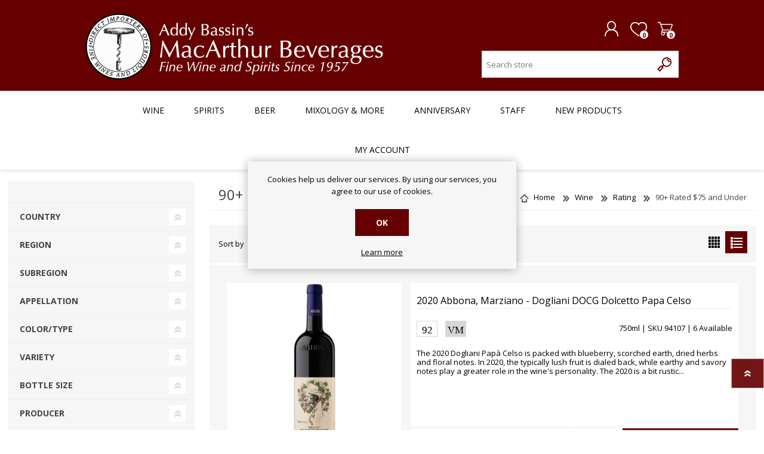

--- FILE ---
content_type: text/html; charset=utf-8
request_url: https://bassins.com/90-plus-rated-75-and-under
body_size: 59974
content:

<!DOCTYPE html>
<html lang="en" dir="ltr" class="html-category-page">
<head>
    <title>90&#x2B; Rated $75 and Under. MacArthur Beverages</title>
        <!-- Google Tag Manager -->
    
    <!-- End Google Tag Manager -->
    <meta http-equiv="Content-type" content="text/html;charset=UTF-8" />
    <meta name="description" content="" />
    <meta name="keywords" content="" />
    <meta name="generator" content="nopCommerce" />
    <meta name="viewport" content="width=device-width, initial-scale=1.0, minimum-scale=1.0, maximum-scale=2.0" />
    
    

    
    
    
    
    

    


    

    <link rel="stylesheet" type="text/css" href="/css/Category.Head.styles.css?v=mjFXsGUNM9Ubl6LZm3Rewe93rHc" />
    <script> (function(){ var s = document.createElement('script'); var h = document.querySelector('head') || document.body; s.src = 'https://acsbapp.com/apps/app/dist/js/app.js'; s.async = true; s.onload = function(){ acsbJS.init({ statementLink : '', footerHtml : '', hideMobile : false, hideTrigger : false, disableBgProcess : false, language : 'en', position : 'right', leadColor : '#146FF8', triggerColor : '#146FF8', triggerRadius : '50%', triggerPositionX : 'right', triggerPositionY : 'bottom', triggerIcon : 'people', triggerSize : 'bottom', triggerOffsetX : 20, triggerOffsetY : 20, mobile : { triggerSize : 'small', triggerPositionX : 'right', triggerPositionY : 'bottom', triggerOffsetX : 20, triggerOffsetY : 20, triggerRadius : '20' } }); }; h.appendChild(s); })();</script>
    <link rel="canonical" href="https://bassins.com/90-plus-rated-75-and-under" />

    
    
    <link rel="apple-touch-icon" sizes="180x180" href="/icons/icons_0/apple-touch-icon.png">
<link rel="icon" type="image/png" sizes="32x32" href="/icons/icons_0/favicon-32x32.png">
<link rel="icon" type="image/png" sizes="16x16" href="/icons/icons_0/favicon-16x16.png">
<link rel="manifest" href="/icons/icons_0/site.webmanifest">
<link rel="mask-icon" href="/icons/icons_0/safari-pinned-tab.svg" color="#5bbad5">
<link rel="shortcut icon" href="/icons/icons_0/favicon.ico">
<meta name="msapplication-TileColor" content="#da532c">
<meta name="msapplication-config" content="/icons/icons_0/browserconfig.xml">
<meta name="theme-color" content="#ffffff">
    
    
    <link rel="preload" as="font" href="/Themes/Prisma/Content/font/prisma.woff" crossorigin />
    <link href="https://fonts.googleapis.com/css?family=Comfortaa:400,700|Fira+Sans:400,700|Open+Sans:400,700|Playfair+Display:400,700&amp;subset=cyrillic,cyrillic-ext,greek,greek-ext,latin-ext&display=swap" rel="stylesheet" />
    <!--Powered by nopCommerce - https://www.nopCommerce.com-->
    
</head>
<body class="category-page-body font-open-sans item-type-1">
        <!-- Google Tag Manager (noscript) -->
    <noscript>
        <iframe src="https://www.googletagmanager.com/ns.html?id=GTM-N73NS3Z"
                height="0" width="0" style="display:none;visibility:hidden"></iframe>
    </noscript>
    <input name="__RequestVerificationToken" type="hidden" value="CfDJ8K5XJvf-5vFCsPmgeWsg5i9Ix1dqzU9ydJLKQlNONr-1jxyNqnCVONfgGNOKqy-snt_fN84E1FCf7q40qpXlMUux1fa0dwOJsxhdGoYf9H8CqAwhP9P_FcZns6BY5Pt7Li8JTxW4h-Dl1_iyPUAJ93k" />
    


<a href="#main-content" class="skip-link">
    Skip to Main Content
</a>



<div class="ajax-loading-block-window" style="display: none">
</div>
<div id="dialog-notifications-success" title="Notification" style="display:none;">
</div>
<div id="dialog-notifications-error" title="Error" style="display:none;">
</div>
<div id="dialog-notifications-warning" title="Warning" style="display:none;">
</div>
<div id="bar-notification" class="bar-notification-container" data-close="Close">
</div>

<!--[if lte IE 7]>
    <div style="clear:both;height:59px;text-align:center;position:relative;">
        <a href="http://www.microsoft.com/windows/internet-explorer/default.aspx" target="_blank">
            <img src="/Themes/Prisma/Content/img/ie_warning.jpg" height="42" width="820" alt="You are using an outdated browser. For a faster, safer browsing experience, upgrade for free today." />
        </a>
    </div>
<![endif]-->


<div class="master-wrapper-page">
    <div class="master-header-wrapper-parent">
        <div class="master-header-wrapper">
            
            <div class="header-wrapper">

<div class="header">
    
    <div class="header-logo">
        


<a href="/" class="logo">




<img alt="MacArthur Beverages" src="https://bassins.com/images/thumbs/006/0060605_logo.png" /></a>
    </div>
    <div class="header-links-wrapper">
        <div class="header-selectors-wrapper">
            
            
            
            
        </div>
        
<div class="header-links">
    <ul>
        
                <li><a href="/register?returnUrl=%2F90-plus-rated-75-and-under" class="ico-register">Register</a></li>
            <li><a href="/login?returnUrl=%2F90-plus-rated-75-and-under" class="ico-login">Log in</a></li>
            <li>
                <a href="/wishlist" class="ico-wishlist">
                    <span class="wishlist-label">Wishlist</span>
                    <span class="wishlist-qty">0</span>
                </a>
            </li>
            <li id="topcartlink">
                <a href="/cart" class="ico-cart">
                    <span class="cart-label">Shopping cart</span>
                    <span class="cart-qty">0</span>
                </a>
            </li>
        
    </ul>
        
</div>

        <div id="flyout-cart" class="flyout-cart" data-removeItemFromCartUrl="/PrismaTheme/RemoveItemFromCart" data-flyoutCartUrl="/PrismaTheme/FlyoutShoppingCart">
    <span class="cart-qty">0</span>
    <div class="mini-shopping-cart">
        <div class="count">
You have no items in your shopping cart.        </div>
    </div>
</div>


    </div>
    <div class="search-box store-search-box">
            <form method="get" id="small-search-box-form" action="/search">
        <input type="text" class="search-box-text" id="small-searchterms" autocomplete="off" name="q" placeholder="Search store" aria-label="Search store" />
        <button type="submit" class="button-1 search-box-button">Search</button>
            
            
</form>
    </div>
</div>                
                <div class="responsive-nav-wrapper-parent">
                    <div class="responsive-nav-wrapper">
                        <div class="menu-title">
                            <span>Menu</span>
                        </div>
                        <div class="search-wrap" role="search">
                            <span>Search</span>
                        </div>
                        <div class="personal-button" id="header-links-opener">
                            <span tabindex="0" title="Personal menu">Personal menu</span>
                        </div>
                        <div class="wishlist-button">
                            <a href="/wishlist" class="ico-wishlist" title="Wishlist">
                                <span class="wishlist-label">Wishlist</span>
                                <span class="wishlist-qty">0</span>
                            </a>
                        </div>
                        <div class="shopping-cart-link">
                            <a href="/cart" title="Shopping cart">Shopping cart</a>
                            <span class="cart-qty">0</span>
                        </div>
                    </div>
                </div>
            </div>
        </div>
        <div class="overlayOffCanvas"></div>
        <div class="header-menu">
            <div class="navigation-wrapper">
                <div class="close-menu">
                    <span>Close</span>
                </div>
            </div>

<a href="#main-content" class="skip-link notmobile">
    Skip Navigation
</a>

<ul class="top-menu notmobile">
    

<li>
            <a class="with-subcategories" href="/wine">Wine</a>
            <div class="plus-button"></div>
            <div class="sublist-wrap">
                <div class="navigation-wrapper">
                    <div class="close-menu">
                        <span>Close</span>
                    </div>
                    <div class="back-button">
                        <span>Back</span>
                    </div>
                </div>
                <ul class="sublist">



<li>
            <a class="with-subcategories" href="/wine-countries">Country/Region</a>
            <div class="plus-button"></div>
            <div class="sublist-wrap">
                <div class="navigation-wrapper">
                    <div class="close-menu">
                        <span>Close</span>
                    </div>
                    <div class="back-button">
                        <span>Back</span>
                    </div>
                </div>
                <ul class="sublist">



<li>
                <a href="/argentina">Argentina</a>
</li>
<li>
                <a href="/australia">Australia</a>
</li>
<li>
                <a href="/austria">Austria</a>
</li>
<li>
                <a href="/chile">Chile</a>
</li>
<li>
            <a class="with-subcategories" href="/wine-country-france">France</a>
            <div class="plus-button"></div>
            <div class="sublist-wrap">
                <div class="navigation-wrapper">
                    <div class="close-menu">
                        <span>Close</span>
                    </div>
                    <div class="back-button">
                        <span>Back</span>
                    </div>
                </div>
                <ul class="sublist">



<li>
                <a href="/bordeaux">Bordeaux</a>
</li>
<li>
                <a href="/burgundy">Burgundy</a>
</li>
<li>
                <a href="/rhone">Rhone</a>
</li>
<li>
                <a href="/alsace">Alsace</a>
</li>
<li>
                <a href="/france-champagne">Champagne</a>
</li>
<li>
                <a href="/loire">Loire</a>
</li>
<li>
                <a href="/languedoc-roussillon">Languedoc-Roussillon</a>
</li>
<li>
                <a href="/beaujolais">Beaujolais</a>
</li>
<li>
                <a href="/france-other">Other Regions</a>
</li>                </ul>
            </div>
</li>
<li>
            <a class="with-subcategories" href="/wine-germany">Germany</a>
            <div class="plus-button"></div>
            <div class="sublist-wrap">
                <div class="navigation-wrapper">
                    <div class="close-menu">
                        <span>Close</span>
                    </div>
                    <div class="back-button">
                        <span>Back</span>
                    </div>
                </div>
                <ul class="sublist">



<li>
                <a href="/mosel">Mosel</a>
</li>                </ul>
            </div>
</li>
<li>
                <a href="/greece">Greece</a>
</li>
<li>
            <a class="with-subcategories" href="/italy">Italy</a>
            <div class="plus-button"></div>
            <div class="sublist-wrap">
                <div class="navigation-wrapper">
                    <div class="close-menu">
                        <span>Close</span>
                    </div>
                    <div class="back-button">
                        <span>Back</span>
                    </div>
                </div>
                <ul class="sublist">



<li>
                <a href="/piemonte">Piemonte</a>
</li>
<li>
                <a href="/toscana">Toscana</a>
</li>
<li>
                <a href="/other-regions">Other Regions</a>
</li>                </ul>
            </div>
</li>
<li>
                <a href="/new-zealand">New Zealand</a>
</li>
<li>
                <a href="/portugal">Portugal</a>
</li>
<li>
                <a href="/south-africa">South Africa</a>
</li>
<li>
                <a href="/spain">Spain</a>
</li>
<li>
            <a class="with-subcategories" href="/us">U.S.</a>
            <div class="plus-button"></div>
            <div class="sublist-wrap">
                <div class="navigation-wrapper">
                    <div class="close-menu">
                        <span>Close</span>
                    </div>
                    <div class="back-button">
                        <span>Back</span>
                    </div>
                </div>
                <ul class="sublist">



<li>
                <a href="/california">California</a>
</li>
<li>
                <a href="/washington">Washington</a>
</li>
<li>
                <a href="/oregon">Oregon</a>
</li>                </ul>
            </div>
</li>
<li>
            <a class="with-subcategories" href="/all-other-countries">All Other Countries</a>
            <div class="plus-button"></div>
            <div class="sublist-wrap">
                <div class="navigation-wrapper">
                    <div class="close-menu">
                        <span>Close</span>
                    </div>
                    <div class="back-button">
                        <span>Back</span>
                    </div>
                </div>
                <ul class="sublist">



<li>
                <a href="/wine-other-countries-regions">All Other Regions</a>
</li>                </ul>
            </div>
</li>                </ul>
            </div>
</li>
<li>
            <a class="with-subcategories" href="/rating">Rating</a>
            <div class="plus-button"></div>
            <div class="sublist-wrap">
                <div class="navigation-wrapper">
                    <div class="close-menu">
                        <span>Close</span>
                    </div>
                    <div class="back-button">
                        <span>Back</span>
                    </div>
                </div>
                <ul class="sublist">



<li>
                <a href="/90-plus-rated-20-and-under">90&#x2B; Rated $20 and Under</a>
</li>
<li>
                <a href="/90-plus-rated">90&#x2B; Rated</a>
</li>
<li>
                <a href="/90-plus-rated-75-and-under">90&#x2B; Rated $75 and Under</a>
</li>
<li>
                <a href="/94-plus">94&#x2B; Rated</a>
</li>                </ul>
            </div>
</li>
<li>
            <a class="with-subcategories" href="/price">Price</a>
            <div class="plus-button"></div>
            <div class="sublist-wrap">
                <div class="navigation-wrapper">
                    <div class="close-menu">
                        <span>Close</span>
                    </div>
                    <div class="back-button">
                        <span>Back</span>
                    </div>
                </div>
                <ul class="sublist">



<li>
                <a href="/20-and-under">$20 and Under</a>
</li>
<li>
                <a href="/21-40">$20 - $40</a>
</li>
<li>
                <a href="/41-80">$40 - $80</a>
</li>
<li>
                <a href="/81-and-above">$80 and Above</a>
</li>                </ul>
            </div>
</li>
<li>
            <a class="with-subcategories" href="/variety">Variety</a>
            <div class="plus-button"></div>
            <div class="sublist-wrap">
                <div class="navigation-wrapper">
                    <div class="close-menu">
                        <span>Close</span>
                    </div>
                    <div class="back-button">
                        <span>Back</span>
                    </div>
                </div>
                <ul class="sublist">



<li>
            <a class="with-subcategories" href="/red-wine">Red Wine</a>
            <div class="plus-button"></div>
            <div class="sublist-wrap">
                <div class="navigation-wrapper">
                    <div class="close-menu">
                        <span>Close</span>
                    </div>
                    <div class="back-button">
                        <span>Back</span>
                    </div>
                </div>
                <ul class="sublist">



<li>
                <a href="/cabernet-sauvignon">Cabernet Sauvignon</a>
</li>
<li>
                <a href="/grenache">Grenache</a>
</li>
<li>
                <a href="/malbec">Malbec</a>
</li>
<li>
                <a href="/merlot">Merlot</a>
</li>
<li>
                <a href="/nebbiolo">Nebbiolo</a>
</li>
<li>
                <a href="/pinot-noir">Pinot Noir</a>
</li>
<li>
                <a href="/sangiovese">Sangiovese</a>
</li>
<li>
                <a href="/syrah-shiraz">Syrah/Shiraz</a>
</li>
<li>
                <a href="/zinfandel">Zinfandel</a>
</li>
<li>
                <a href="/red-blend">Red Blend</a>
</li>
<li>
                <a href="/wine-red-all">View All Other Red Wines</a>
</li>                </ul>
            </div>
</li>
<li>
            <a class="with-subcategories" href="/white-wine">White Wine</a>
            <div class="plus-button"></div>
            <div class="sublist-wrap">
                <div class="navigation-wrapper">
                    <div class="close-menu">
                        <span>Close</span>
                    </div>
                    <div class="back-button">
                        <span>Back</span>
                    </div>
                </div>
                <ul class="sublist">



<li>
                <a href="/chardonnay">Chardonnay</a>
</li>
<li>
                <a href="/sauvignon-blanc">Sauvignon Blanc</a>
</li>
<li>
                <a href="/pinot-gris-pinot-grigio">Pinot Gris/Pinot Grigio</a>
</li>
<li>
                <a href="/riesling">Riesling</a>
</li>
<li>
                <a href="/white-blend">White Blend</a>
</li>
<li>
                <a href="/wine-white-all">View All Other White Wines</a>
</li>                </ul>
            </div>
</li>
<li>
                <a href="/rose-wine">Rose Wine</a>
</li>
<li>
                <a href="/sparkling">Sparkling</a>
</li>
<li>
                <a href="/sherry">Sherry</a>
</li>
<li>
                <a href="/sake-2">Sake</a>
</li>
<li>
                <a href="/wine-port">Port</a>
</li>
<li>
                <a href="/wine-fortified_wines">Fortified Wines</a>
</li>
<li>
                <a href="/non-alcoholic-2">Non-Alcoholic</a>
</li>                </ul>
            </div>
</li>
<li>
                <a href="/organic">Organic &amp; Biodynamic</a>
</li>                </ul>
            </div>
</li>
<li>
            <a class="with-subcategories" href="/spirits">Spirits</a>
            <div class="plus-button"></div>
            <div class="sublist-wrap">
                <div class="navigation-wrapper">
                    <div class="close-menu">
                        <span>Close</span>
                    </div>
                    <div class="back-button">
                        <span>Back</span>
                    </div>
                </div>
                <ul class="sublist">



<li>
            <a class="with-subcategories" href="/whiskies">Whiskies</a>
            <div class="plus-button"></div>
            <div class="sublist-wrap">
                <div class="navigation-wrapper">
                    <div class="close-menu">
                        <span>Close</span>
                    </div>
                    <div class="back-button">
                        <span>Back</span>
                    </div>
                </div>
                <ul class="sublist">



<li>
                <a href="/bourbon">Bourbon</a>
</li>
<li>
                <a href="/category-scotch">Scotch</a>
</li>
<li>
                <a href="/single-malt">Single Malt</a>
</li>
<li>
                <a href="/american-canadian">American / Canadian</a>
</li>
<li>
                <a href="/irish-whiskey">Irish Whiskey</a>
</li>
<li>
                <a href="/rye-whiskey">Rye Whiskey</a>
</li>
<li>
                <a href="/single-malt-scotch">Single Malt Scotch</a>
</li>
<li>
                <a href="/japanese-whiskey">Japanese Whiskey</a>
</li>                </ul>
            </div>
</li>
<li>
                <a href="/armagnac">Armagnac</a>
</li>
<li>
                <a href="/brandy-calvados">Brandy / Calvados</a>
</li>
<li>
                <a href="/cognac">Cognac</a>
</li>
<li>
                <a href="/cordials-liqueurs">Cordials / Liqueurs</a>
</li>
<li>
                <a href="/eau-de-vie-fruit-brandie">Eau de vie / Fruit Brandies</a>
</li>
<li>
                <a href="/gin">Gin</a>
</li>
<li>
                <a href="/grappa">Grappa</a>
</li>
<li>
                <a href="/mezcal">Mezcal</a>
</li>
<li>
                <a href="/rum">Rum</a>
</li>
<li>
                <a href="/sake">Soju, Shochu</a>
</li>
<li>
                <a href="/tequila">Tequila</a>
</li>
<li>
                <a href="/vermouth-aperitif">Vermouth / Aperitif</a>
</li>
<li>
            <a class="with-subcategories" href="/vodka">Vodka</a>
            <div class="plus-button"></div>
            <div class="sublist-wrap">
                <div class="navigation-wrapper">
                    <div class="close-menu">
                        <span>Close</span>
                    </div>
                    <div class="back-button">
                        <span>Back</span>
                    </div>
                </div>
                <ul class="sublist">



<li>
                <a href="/grain-2">Grain</a>
</li>                </ul>
            </div>
</li>
<li>
            <a class="with-subcategories" href="/other">Other</a>
            <div class="plus-button"></div>
            <div class="sublist-wrap">
                <div class="navigation-wrapper">
                    <div class="close-menu">
                        <span>Close</span>
                    </div>
                    <div class="back-button">
                        <span>Back</span>
                    </div>
                </div>
                <ul class="sublist">



<li>
                <a href="/grain">Grain</a>
</li>                </ul>
            </div>
</li>                </ul>
            </div>
</li>
<li>
            <a class="with-subcategories" href="/beer">Beer</a>
            <div class="plus-button"></div>
            <div class="sublist-wrap">
                <div class="navigation-wrapper">
                    <div class="close-menu">
                        <span>Close</span>
                    </div>
                    <div class="back-button">
                        <span>Back</span>
                    </div>
                </div>
                <ul class="sublist">



<li>
            <a class="with-subcategories" href="/countryregion">Country</a>
            <div class="plus-button"></div>
            <div class="sublist-wrap">
                <div class="navigation-wrapper">
                    <div class="close-menu">
                        <span>Close</span>
                    </div>
                    <div class="back-button">
                        <span>Back</span>
                    </div>
                </div>
                <ul class="sublist">



<li>
                <a href="/usa">USA</a>
</li>
<li>
                <a href="/belgium">Belgium</a>
</li>
<li>
                <a href="/canada">Canada</a>
</li>
<li>
                <a href="/england">England</a>
</li>
<li>
                <a href="/france">France</a>
</li>
<li>
                <a href="/beer-germany">German</a>
</li>
<li>
                <a href="/holland">Holland</a>
</li>
<li>
                <a href="/ireland">Ireland</a>
</li>
<li>
                <a href="/mexico">Mexico</a>
</li>
<li>
                <a href="/spain-2">Spain</a>
</li>
<li>
                <a href="/beer-all-other-countries">All Other Countries</a>
</li>                </ul>
            </div>
</li>
<li>
            <a class="with-subcategories" href="/ale">Ale</a>
            <div class="plus-button"></div>
            <div class="sublist-wrap">
                <div class="navigation-wrapper">
                    <div class="close-menu">
                        <span>Close</span>
                    </div>
                    <div class="back-button">
                        <span>Back</span>
                    </div>
                </div>
                <ul class="sublist">



<li>
                <a href="/ipa-2">India Pale Ale</a>
</li>
<li>
                <a href="/belgian-strong-ale">Belgian Strong Ale</a>
</li>
<li>
                <a href="/stout">Stout</a>
</li>                </ul>
            </div>
</li>
<li>
            <a class="with-subcategories" href="/lager">Lager</a>
            <div class="plus-button"></div>
            <div class="sublist-wrap">
                <div class="navigation-wrapper">
                    <div class="close-menu">
                        <span>Close</span>
                    </div>
                    <div class="back-button">
                        <span>Back</span>
                    </div>
                </div>
                <ul class="sublist">



<li>
                <a href="/light-lager">Light Lager</a>
</li>
<li>
                <a href="/pilsner">Pilsner</a>
</li>                </ul>
            </div>
</li>
<li>
                <a href="/cider">Cider</a>
</li>
<li>
                <a href="/mead">Mead</a>
</li>
<li>
                <a href="/seltzer">Hard Seltzer</a>
</li>
<li>
                <a href="/rtd-cocktail">RTD Cocktails</a>
</li>
<li>
                <a href="/non-alcoholic-3">Non-Alcoholic Beer, Cider &amp; RTDs</a>
</li>                </ul>
            </div>
</li>
<li>
            <a class="with-subcategories" href="/mixology">Mixology &amp; More</a>
            <div class="plus-button"></div>
            <div class="sublist-wrap">
                <div class="navigation-wrapper">
                    <div class="close-menu">
                        <span>Close</span>
                    </div>
                    <div class="back-button">
                        <span>Back</span>
                    </div>
                </div>
                <ul class="sublist">



<li>
                <a href="/non-alcoholic-spirits-liqueurs">Non-Alcoholic Spirits &amp; Liqueurs</a>
</li>
<li>
                <a href="/bitters">Bitters</a>
</li>
<li>
                <a href="/garnish">Garnishes</a>
</li>
<li>
                <a href="/mixer">Mixer</a>
</li>
<li>
                <a href="/syrup">Syrup</a>
</li>
<li>
            <a class="with-subcategories" href="/soda">Soft Drinks</a>
            <div class="plus-button"></div>
            <div class="sublist-wrap">
                <div class="navigation-wrapper">
                    <div class="close-menu">
                        <span>Close</span>
                    </div>
                    <div class="back-button">
                        <span>Back</span>
                    </div>
                </div>
                <ul class="sublist">



<li>
                <a href="/cola">Cola</a>
</li>
<li>
                <a href="/ginger-ale">Ginger Ale</a>
</li>
<li>
                <a href="/ginger-beer">Ginger Beer</a>
</li>
<li>
                <a href="/tonic">Tonic</a>
</li>
<li>
            <a class="with-subcategories" href="/water">Water</a>
            <div class="plus-button"></div>
            <div class="sublist-wrap">
                <div class="navigation-wrapper">
                    <div class="close-menu">
                        <span>Close</span>
                    </div>
                    <div class="back-button">
                        <span>Back</span>
                    </div>
                </div>
                <ul class="sublist">



<li>
                <a href="/sparkling-water">Sparkling Water</a>
</li>                </ul>
            </div>
</li>
<li>
                <a href="/other-2">Other</a>
</li>                </ul>
            </div>
</li>
<li>
                <a href="/foods">Foods</a>
</li>
<li>
            <a class="with-subcategories" href="/barware">Barware &amp; Tools</a>
            <div class="plus-button"></div>
            <div class="sublist-wrap">
                <div class="navigation-wrapper">
                    <div class="close-menu">
                        <span>Close</span>
                    </div>
                    <div class="back-button">
                        <span>Back</span>
                    </div>
                </div>
                <ul class="sublist">



<li>
                <a href="/corkscrew">Corkscrew</a>
</li>
<li>
                <a href="/decanter">Decanter</a>
</li>
<li>
                <a href="/pourer">Pourer</a>
</li>
<li>
                <a href="/shaker">Shaker</a>
</li>
<li>
                <a href="/stopper">Stopper</a>
</li>
<li>
                <a href="/misc">Misc</a>
</li>                </ul>
            </div>
</li>
<li>
                <a href="/gifts">Gifting</a>
</li>                </ul>
            </div>
</li>        <li><a href="/anniversary-2">Anniversary</a></li>
        <li><a href="/staff-profiles">Staff</a></li>
        <li><a href="/newproducts">New products</a></li>
        <li><a href="/customer/info">My account</a></li>
    
</ul>

        </div>
    </div>
    <main id="main-content" class="master-wrapper-content">
        











<div id="product-ribbon-info" data-productid="0"
     data-productboxselector=".product-item, .item-holder"
     data-productboxpicturecontainerselector=".picture, .item-picture"
     data-productpagepicturesparentcontainerselector=".product-essential"
     data-productpagebugpicturecontainerselector=".picture"
     data-retrieveproductribbonsurl="/RetrieveProductRibbons">
</div>
        
        <div class="master-column-wrapper">
            


    <div class="center-2 four-per-row">
        
        




<div class="page category-page">
    <div class="page-title">
        <h1>90&#x2B; Rated $75 and Under</h1>
            <div class="breadcrumb">
                <ul itemscope itemtype="http://schema.org/BreadcrumbList">
                    <li>
                        <a href="/" title="Home">Home</a>
                        <span class="delimiter">/</span>
                    </li>
                        <li itemprop="itemListElement" itemscope itemtype="http://schema.org/ListItem">
                                <a href="/wine" title="Wine" itemprop="item">
                                    <span itemprop="name">Wine</span>
                                </a>
                                <span class="delimiter">/</span>
                            <meta itemprop="position" content="1" />
                        </li>
                        <li itemprop="itemListElement" itemscope itemtype="http://schema.org/ListItem">
                                <a href="/rating" title="Rating" itemprop="item">
                                    <span itemprop="name">Rating</span>
                                </a>
                                <span class="delimiter">/</span>
                            <meta itemprop="position" content="2" />
                        </li>
                        <li itemprop="itemListElement" itemscope itemtype="http://schema.org/ListItem">
                                <strong class="current-item" itemprop="name">90&#x2B; Rated $75 and Under</strong>
                                <span itemprop="item" itemscope itemtype="http://schema.org/Thing"
                                      id="/90-plus-rated-75-and-under">
                                </span>
                            <meta itemprop="position" content="3" />
                        </li>
                </ul>
            </div>
    </div>
    <div class="page-body">
        
        <div class="picture">
        </div>
        

        

<div class="product-selectors">
        <div class="product-viewmode">
            <span>View as</span>
                <a class="viewmode-icon grid " data-viewmode="grid" title="Grid">Grid</a>
                <a class="viewmode-icon list selected" data-viewmode="list" title="List">List</a>
        </div>
        

        <div class="product-sorting">
            <span>Sort by</span>
            <select aria-label="Select product sort order" id="products-orderby" name="products-orderby"><option selected="selected" value="0">Producer</option>
<option value="5">Name: A to Z</option>
<option value="6">Name: Z to A</option>
<option value="10">Price: Low to High</option>
<option value="11">Price: High to Low</option>
<option value="20">Year: Older to Younger</option>
<option value="25">Year: Younger to Older</option>
</select>
        </div>
        

        <div class="product-page-size">
            <span>Display</span>
            <select aria-label="Select number of products per page" id="products-pagesize" name="products-pagesize"><option selected="selected" value="9">9</option>
<option value="18">18</option>
<option value="36">36</option>
<option value="72">72</option>
</select>
            <span>per page</span>
        </div>
        
</div>

        


        


<div class="products-container">
    <div class="ajax-products-busy"></div>
    <div class="products-wrapper">
        
    <tag id="catalog-anchor-tag-id-to-jump"></tag>
    <span class="product-list-hidden" style="display:none;visibility:hidden;opacity: 0;position:absolute;width:0;height:0;overflow:hidden;">[{"Name":"2020 Abbona, Marziano - Dogliani DOCG Dolcetto Papa Celso","ShortDescription":null,"FullDescription":null,"SeName":"2020-abbona-marziano-dolcetto-di-dogliani-papa-celso","StockQuantity":6,"Sku":"94107","BottleSize":"750ml","ProductType":"SimpleProduct","MarkAsNew":false,"ProductPrice":{"OldPrice":null,"OldPriceValue":null,"Price":"$27.99","PriceValue":27.9900,"BasePricePAngV":null,"BasePricePAngVValue":null,"DisableBuyButton":false,"DisableWishlistButton":false,"DisableAddToCompareListButton":true,"AvailableForPreOrder":false,"PreOrderAvailabilityStartDateTimeUtc":null,"IsRental":false,"ForceRedirectionAfterAddingToCart":false,"DisplayTaxShippingInfo":false,"CustomProperties":{}},"DefaultPictureModel":{"ImageUrl":"https://bassins.com/images/thumbs/008/0087943_2020-abbona-marziano-dolcetto-di-dogliani-papa-celso_360.jpeg","ThumbImageUrl":null,"FullSizeImageUrl":"https://bassins.com/images/thumbs/008/0087943_2020-abbona-marziano-dolcetto-di-dogliani-papa-celso.jpeg","Title":"Show details for 2020 Abbona, Marziano - Dogliani DOCG Dolcetto Papa Celso","AlternateText":"Picture of 2020 Abbona, Marziano - Dogliani DOCG Dolcetto Papa Celso","CustomProperties":{}},"ProductSpecificationModel":{"Groups":[],"CustomProperties":{}},"ReviewOverviewModel":{"ProductId":189768,"RatingSum":0,"TotalReviews":0,"AllowCustomerReviews":false,"CanAddNewReview":true,"CustomProperties":{}},"Blurb":{"Author1":"Antonio Galloni","Author2":null,"Author3":null,"Blurb1":"The 2020 Dogliani Papà Celso is packed with blueberry, scorched earth,\r\ndried herbs and floral notes. In 2020, the typically lush fruit is dialed back,\r\nwhile earthy and savory notes play a greater role in the wine\u0027s personality.\r\nThe 2020 is a bit rustic...","Blurb2":null,"Blurb3":null,"ItemNumber":94107,"LimitedToStores":false,"Score1":"92","Score2":null,"Score3":null,"SourceId1":3,"SourceId2":0,"SourceId3":0,"Id":34070},"BlurbSource":{"Name":"Vinous Media","Abbreviation":"VM","Id":3},"CategoryId":1,"Producer":"Abbona, Marziano","Id":189768,"CustomProperties":{}},{"Name":"2022 Alzinger, Leo - Riesling Steinertal Smaragd","ShortDescription":null,"FullDescription":null,"SeName":"2022-alzinger-leo-riesling-steinertal-smaragd","StockQuantity":5,"Sku":"96502","BottleSize":"750ml","ProductType":"SimpleProduct","MarkAsNew":false,"ProductPrice":{"OldPrice":null,"OldPriceValue":null,"Price":"$74.99","PriceValue":74.9900,"BasePricePAngV":null,"BasePricePAngVValue":null,"DisableBuyButton":false,"DisableWishlistButton":false,"DisableAddToCompareListButton":true,"AvailableForPreOrder":false,"PreOrderAvailabilityStartDateTimeUtc":null,"IsRental":false,"ForceRedirectionAfterAddingToCart":false,"DisplayTaxShippingInfo":false,"CustomProperties":{}},"DefaultPictureModel":{"ImageUrl":"https://bassins.com/images/thumbs/009/0092408_2022-alzinger-leo-riesling-steinertal-smaragd_360.jpeg","ThumbImageUrl":null,"FullSizeImageUrl":"https://bassins.com/images/thumbs/009/0092408_2022-alzinger-leo-riesling-steinertal-smaragd.jpeg","Title":"Alzinger Riesling Steinertal Smaragd bottle","AlternateText":"Alzinger Riesling Steinertal Smaragd bottle","CustomProperties":{}},"ProductSpecificationModel":{"Groups":[],"CustomProperties":{}},"ReviewOverviewModel":{"ProductId":192244,"RatingSum":0,"TotalReviews":0,"AllowCustomerReviews":false,"CanAddNewReview":true,"CustomProperties":{}},"Blurb":{"Author1":"Stuart Piggot","Author2":null,"Author3":null,"Blurb1":"White pepper, crushed rocks, lemon pith and some nutmeg and white peach aromas. It’s medium-bodied, well structured and sharp, with bright acidity marrying rocky minerality and just-ripe stone fruit. So much tension at the finish. Drink or hold.","Blurb2":null,"Blurb3":null,"ItemNumber":96502,"LimitedToStores":false,"Score1":"96","Score2":null,"Score3":null,"SourceId1":9,"SourceId2":0,"SourceId3":0,"Id":35186},"BlurbSource":{"Name":"James Suckling","Abbreviation":"JS","Id":9},"CategoryId":1,"Producer":"Alzinger, Leo","Id":192244,"CustomProperties":{}},{"Name":"2023 Ana Maria Cumsille - Lomas Coloradas Carignan (750ml)","ShortDescription":null,"FullDescription":null,"SeName":"2023-ana-maria-cumsille-lomas-coloradas-carignan-750ml","StockQuantity":13,"Sku":"102233","BottleSize":"750ml","ProductType":"SimpleProduct","MarkAsNew":false,"ProductPrice":{"OldPrice":null,"OldPriceValue":null,"Price":"$29.99","PriceValue":29.9900,"BasePricePAngV":null,"BasePricePAngVValue":null,"DisableBuyButton":false,"DisableWishlistButton":false,"DisableAddToCompareListButton":true,"AvailableForPreOrder":false,"PreOrderAvailabilityStartDateTimeUtc":null,"IsRental":false,"ForceRedirectionAfterAddingToCart":false,"DisplayTaxShippingInfo":false,"CustomProperties":{}},"DefaultPictureModel":{"ImageUrl":"https://bassins.com/images/thumbs/009/0099087_2023-ana-maria-cumsille-lomas-coloradas-carignan-750ml_360.png","ThumbImageUrl":null,"FullSizeImageUrl":"https://bassins.com/images/thumbs/009/0099087_2023-ana-maria-cumsille-lomas-coloradas-carignan-750ml.png","Title":"Show details for 2023 Ana Maria Cumsille - Lomas Coloradas Carignan (750ml)","AlternateText":"Picture of 2023 Ana Maria Cumsille - Lomas Coloradas Carignan (750ml)","CustomProperties":{}},"ProductSpecificationModel":{"Groups":[],"CustomProperties":{}},"ReviewOverviewModel":{"ProductId":198291,"RatingSum":0,"TotalReviews":0,"AllowCustomerReviews":false,"CanAddNewReview":true,"CustomProperties":{}},"Blurb":{"Author1":"Matthew Luczy","Author2":null,"Author3":null,"Blurb1":"Showcasing 80-year-old vines, the 2023 Lomas Coloradas leads with a compelling nose of fresh herbs, purple flowers and dark chocolate with a core of black and purple fruits. The palate is the perfect midpoint of rich, elegant and pure, closing with a rich...","Blurb2":null,"Blurb3":null,"ItemNumber":102233,"LimitedToStores":false,"Score1":"94","Score2":null,"Score3":null,"SourceId1":1,"SourceId2":0,"SourceId3":0,"Id":37599},"BlurbSource":{"Name":"Wine Advocate","Abbreviation":"WA","Id":1},"CategoryId":1,"Producer":"Ana Maria Cumsille","Id":198291,"CustomProperties":{}},{"Name":"2020 Argiolas - Isola dei Nuraghi IGT Turriga (750ml)","ShortDescription":null,"FullDescription":null,"SeName":"2020-argiolas-isola-dei-nuraghi-igt-turriga-750ml","StockQuantity":2,"Sku":"101687","BottleSize":"750ml","ProductType":"SimpleProduct","MarkAsNew":false,"ProductPrice":{"OldPrice":null,"OldPriceValue":null,"Price":"$92.99","PriceValue":92.9900,"BasePricePAngV":null,"BasePricePAngVValue":null,"DisableBuyButton":false,"DisableWishlistButton":false,"DisableAddToCompareListButton":true,"AvailableForPreOrder":false,"PreOrderAvailabilityStartDateTimeUtc":null,"IsRental":false,"ForceRedirectionAfterAddingToCart":false,"DisplayTaxShippingInfo":false,"CustomProperties":{}},"DefaultPictureModel":{"ImageUrl":"https://bassins.com/images/thumbs/009/0098539_2020-argiolas-isola-dei-nuraghi-igt-turriga-750ml_360.jpeg","ThumbImageUrl":null,"FullSizeImageUrl":"https://bassins.com/images/thumbs/009/0098539_2020-argiolas-isola-dei-nuraghi-igt-turriga-750ml.jpeg","Title":"Show details for 2020 Argiolas - Isola dei Nuraghi IGT Turriga (750ml)","AlternateText":"Picture of 2020 Argiolas - Isola dei Nuraghi IGT Turriga (750ml)","CustomProperties":{}},"ProductSpecificationModel":{"Groups":[],"CustomProperties":{}},"ReviewOverviewModel":{"ProductId":197756,"RatingSum":0,"TotalReviews":0,"AllowCustomerReviews":false,"CanAddNewReview":true,"CustomProperties":{}},"Blurb":{"Author1":"Eric Guido","Author2":null,"Author3":null,"Blurb1":"Nuances of cedar and pine give way to rum-soaked cherry, cinnamon\r\nand dusty rose as the 2020 Turriga makes itself known in the glass.\r\nThis is elegant and polished in feel with silken textures and cool-toned\r\nacidity. Tart wild berry fruits combine with ...","Blurb2":null,"Blurb3":null,"ItemNumber":101687,"LimitedToStores":false,"Score1":"94","Score2":null,"Score3":null,"SourceId1":3,"SourceId2":0,"SourceId3":0,"Id":37416},"BlurbSource":{"Name":"Vinous Media","Abbreviation":"VM","Id":3},"CategoryId":1,"Producer":"Argiolas","Id":197756,"CustomProperties":{}},{"Name":"2018 Artadi -  Vinas de Gain Viura","ShortDescription":null,"FullDescription":null,"SeName":"2018-artadi-vinas-de-gain-blanco","StockQuantity":1,"Sku":"93923","BottleSize":"750ml","ProductType":"SimpleProduct","MarkAsNew":false,"ProductPrice":{"OldPrice":null,"OldPriceValue":null,"Price":"$19.99","PriceValue":19.9900,"BasePricePAngV":null,"BasePricePAngVValue":null,"DisableBuyButton":false,"DisableWishlistButton":false,"DisableAddToCompareListButton":true,"AvailableForPreOrder":false,"PreOrderAvailabilityStartDateTimeUtc":null,"IsRental":false,"ForceRedirectionAfterAddingToCart":false,"DisplayTaxShippingInfo":false,"CustomProperties":{}},"DefaultPictureModel":{"ImageUrl":"https://bassins.com/images/thumbs/008/0087718_2018-artadi-vinas-de-gain-blanco_360.jpeg","ThumbImageUrl":null,"FullSizeImageUrl":"https://bassins.com/images/thumbs/008/0087718_2018-artadi-vinas-de-gain-blanco.jpeg","Title":"Show details for 2018 Artadi -  Vinas de Gain Viura","AlternateText":"Picture of 2018 Artadi -  Vinas de Gain Viura","CustomProperties":{}},"ProductSpecificationModel":{"Groups":[],"CustomProperties":{}},"ReviewOverviewModel":{"ProductId":189599,"RatingSum":0,"TotalReviews":0,"AllowCustomerReviews":false,"CanAddNewReview":true,"CustomProperties":{}},"Blurb":{"Author1":"Luis Gutierrez ","Author2":null,"Author3":null,"Blurb1":"The white 2018 Viñas de Gaín Blanco comes from a number of vineyards in Laguardia and Elvillar at 450 to 700 meters in altitude on clay and limestone soils. In this rainy and cooler year, it fermented with some skins and then matured for two years and fou...","Blurb2":null,"Blurb3":null,"ItemNumber":93923,"LimitedToStores":false,"Score1":"92-93","Score2":null,"Score3":null,"SourceId1":1,"SourceId2":0,"SourceId3":0,"Id":34003},"BlurbSource":{"Name":"Wine Advocate","Abbreviation":"WA","Id":1},"CategoryId":1,"Producer":"Artadi","Id":189599,"CustomProperties":{}},{"Name":"NV Barone Pizzini - Franciacorta DOCG Animante Brut Nature (750ml)","ShortDescription":null,"FullDescription":null,"SeName":"nv-barone-pizzini-franciacorta-docg-animante-brut-nature-750ml","StockQuantity":15,"Sku":"102343","BottleSize":"750ml","ProductType":"SimpleProduct","MarkAsNew":false,"ProductPrice":{"OldPrice":null,"OldPriceValue":null,"Price":"$37.99","PriceValue":37.9900,"BasePricePAngV":null,"BasePricePAngVValue":null,"DisableBuyButton":false,"DisableWishlistButton":false,"DisableAddToCompareListButton":true,"AvailableForPreOrder":false,"PreOrderAvailabilityStartDateTimeUtc":null,"IsRental":false,"ForceRedirectionAfterAddingToCart":false,"DisplayTaxShippingInfo":false,"CustomProperties":{}},"DefaultPictureModel":{"ImageUrl":"https://bassins.com/images/thumbs/009/0099236_nv-barone-pizzini-franciacorta-docg-animante-brut-nature-750ml_360.jpeg","ThumbImageUrl":null,"FullSizeImageUrl":"https://bassins.com/images/thumbs/009/0099236_nv-barone-pizzini-franciacorta-docg-animante-brut-nature-750ml.jpeg","Title":"Barone Pizzini Franciacorta Animante bottle","AlternateText":"Barone Pizzini Franciacorta Animante bottle","CustomProperties":{}},"ProductSpecificationModel":{"Groups":[],"CustomProperties":{}},"ReviewOverviewModel":{"ProductId":198421,"RatingSum":0,"TotalReviews":0,"AllowCustomerReviews":false,"CanAddNewReview":true,"CustomProperties":{}},"Blurb":{"Author1":"Alison Napjus","Author2":null,"Author3":null,"Blurb1":"Firm acidity is enmeshed with a satinlike texture in this balanced sparkler. Offers flavors of white cherry, pear, tangerine peel, pickled ginger and raw almond. Chardonnay, Pinot Noir, Pinot Blanc and Erbamat. Drink now. 11,251 cases made, 900 cases impo...","Blurb2":null,"Blurb3":null,"ItemNumber":102343,"LimitedToStores":false,"Score1":"90","Score2":null,"Score3":null,"SourceId1":2,"SourceId2":0,"SourceId3":0,"Id":37655},"BlurbSource":{"Name":"Wine Spectator","Abbreviation":"WS","Id":2},"CategoryId":1,"Producer":"Barone Pizzini","Id":198421,"CustomProperties":{}},{"Name":"2024 Beaumont - Chenin Blanc (750ml)","ShortDescription":null,"FullDescription":null,"SeName":"2024-beaumont-chenin-blanc-750ml","StockQuantity":7,"Sku":"102242","BottleSize":"750ml","ProductType":"SimpleProduct","MarkAsNew":false,"ProductPrice":{"OldPrice":null,"OldPriceValue":null,"Price":"$19.99","PriceValue":19.9900,"BasePricePAngV":null,"BasePricePAngVValue":null,"DisableBuyButton":false,"DisableWishlistButton":false,"DisableAddToCompareListButton":true,"AvailableForPreOrder":false,"PreOrderAvailabilityStartDateTimeUtc":null,"IsRental":false,"ForceRedirectionAfterAddingToCart":false,"DisplayTaxShippingInfo":false,"CustomProperties":{}},"DefaultPictureModel":{"ImageUrl":"https://bassins.com/images/thumbs/009/0099104_2024-beaumont-chenin-blanc-750ml_360.jpeg","ThumbImageUrl":null,"FullSizeImageUrl":"https://bassins.com/images/thumbs/009/0099104_2024-beaumont-chenin-blanc-750ml.jpeg","Title":"Show details for 2024 Beaumont - Chenin Blanc (750ml)","AlternateText":"Picture of 2024 Beaumont - Chenin Blanc (750ml)","CustomProperties":{}},"ProductSpecificationModel":{"Groups":[],"CustomProperties":{}},"ReviewOverviewModel":{"ProductId":198299,"RatingSum":0,"TotalReviews":0,"AllowCustomerReviews":false,"CanAddNewReview":true,"CustomProperties":{}},"Blurb":{"Author1":"Monica Larner","Author2":null,"Author3":null,"Blurb1":"Hats off to this informal and well-priced white. From a screw-cap bottle, the Beaumont Family Wines 2024 Cape South Coast Chenin Blanc is floral, fragrant and generally so expressive. It offers a pretty sense of transparency with the naked aromas of the g...","Blurb2":null,"Blurb3":null,"ItemNumber":102242,"LimitedToStores":false,"Score1":"92","Score2":null,"Score3":null,"SourceId1":1,"SourceId2":0,"SourceId3":0,"Id":37604},"BlurbSource":{"Name":"Wine Advocate","Abbreviation":"WA","Id":1},"CategoryId":1,"Producer":"Beaumont","Id":198299,"CustomProperties":{}},{"Name":"2021 Bodegas Mauro - Tempranillo  Vino Tinto (750ml)","ShortDescription":null,"FullDescription":null,"SeName":"2021-bodegas-mauro-tempranillo-vino-tinto","StockQuantity":6,"Sku":"99212","BottleSize":null,"ProductType":"SimpleProduct","MarkAsNew":false,"ProductPrice":{"OldPrice":null,"OldPriceValue":null,"Price":"$59.99","PriceValue":59.9900,"BasePricePAngV":null,"BasePricePAngVValue":null,"DisableBuyButton":false,"DisableWishlistButton":false,"DisableAddToCompareListButton":true,"AvailableForPreOrder":false,"PreOrderAvailabilityStartDateTimeUtc":null,"IsRental":false,"ForceRedirectionAfterAddingToCart":false,"DisplayTaxShippingInfo":false,"CustomProperties":{}},"DefaultPictureModel":{"ImageUrl":"https://bassins.com/images/thumbs/009/0095725_2021-bodegas-mauro-tempranillo-vino-tinto_360.jpeg","ThumbImageUrl":null,"FullSizeImageUrl":"https://bassins.com/images/thumbs/009/0095725_2021-bodegas-mauro-tempranillo-vino-tinto.jpeg","Title":"Show details for 2021 Bodegas Mauro - Tempranillo  Vino Tinto (750ml)","AlternateText":"Picture of 2021 Bodegas Mauro - Tempranillo  Vino Tinto (750ml)","CustomProperties":{}},"ProductSpecificationModel":{"Groups":[],"CustomProperties":{}},"ReviewOverviewModel":{"ProductId":195108,"RatingSum":0,"TotalReviews":0,"AllowCustomerReviews":false,"CanAddNewReview":true,"CustomProperties":{}},"Blurb":{"Author1":"Luis Gutierrez ","Author2":null,"Author3":null,"Blurb1":"I tasted two vintages of their eponymous flagship red, which always makes an interesting comparison. The cooler and wetter year shows in the character of the 2021 Mauro, showcasing the balance, depth, finesse and elegance of the wines from the year that r...","Blurb2":null,"Blurb3":null,"ItemNumber":99212,"LimitedToStores":false,"Score1":"95","Score2":null,"Score3":null,"SourceId1":1,"SourceId2":0,"SourceId3":0,"Id":36544},"BlurbSource":{"Name":"Wine Advocate","Abbreviation":"WA","Id":1},"CategoryId":1,"Producer":"Bodegas Mauro","Id":195108,"CustomProperties":{}},{"Name":"2021 Bodegas Maurodos -  Prima","ShortDescription":null,"FullDescription":null,"SeName":"2021-bodegas-maurodos-prima","StockQuantity":20,"Sku":"99156","BottleSize":"750ml","ProductType":"SimpleProduct","MarkAsNew":false,"ProductPrice":{"OldPrice":null,"OldPriceValue":null,"Price":"$19.99","PriceValue":19.9900,"BasePricePAngV":null,"BasePricePAngVValue":null,"DisableBuyButton":false,"DisableWishlistButton":false,"DisableAddToCompareListButton":true,"AvailableForPreOrder":false,"PreOrderAvailabilityStartDateTimeUtc":null,"IsRental":false,"ForceRedirectionAfterAddingToCart":false,"DisplayTaxShippingInfo":false,"CustomProperties":{}},"DefaultPictureModel":{"ImageUrl":"https://bassins.com/images/thumbs/009/0095700_2021-bodegas-maurodos-prima_360.jpeg","ThumbImageUrl":null,"FullSizeImageUrl":"https://bassins.com/images/thumbs/009/0095700_2021-bodegas-maurodos-prima.jpeg","Title":"Show details for 2021 Bodegas Maurodos -  Prima","AlternateText":"Picture of 2021 Bodegas Maurodos -  Prima","CustomProperties":{}},"ProductSpecificationModel":{"Groups":[],"CustomProperties":{}},"ReviewOverviewModel":{"ProductId":195080,"RatingSum":0,"TotalReviews":0,"AllowCustomerReviews":false,"CanAddNewReview":true,"CustomProperties":{}},"Blurb":{"Author1":"Joaquín Hidalgo","Author2":null,"Author3":null,"Blurb1":"The 2021 Prima from Toro is garnet in hue. The wild herbal nose\r\nfeatures strawberry and sour cherry notes. Dry and juicy on the palate,\r\nit has fine-grain, reactive tannins that lead to a taut, long-lasting finish.\r\nThis is a new red wine that will devel...","Blurb2":null,"Blurb3":null,"ItemNumber":99156,"LimitedToStores":false,"Score1":"93","Score2":null,"Score3":null,"SourceId1":3,"SourceId2":0,"SourceId3":0,"Id":36526},"BlurbSource":{"Name":"Vinous Media","Abbreviation":"VM","Id":3},"CategoryId":1,"Producer":"Bodegas Maurodos","Id":195080,"CustomProperties":{}}]</span>
    <div class="product-list" style="position:relative;">
        <div class="item-grid">
                <div class="item-box">
                    
<div class="truncation-lengths" data-list-truncation-length="255" data-grid-truncation-length="35" style="display: none;"></div>
<div class="product-item" data-productid="189768">
    <div class="picture">
        <a href="/2020-abbona-marziano-dolcetto-di-dogliani-papa-celso" title="Show details for 2020 Abbona, Marziano - Dogliani DOCG Dolcetto Papa Celso">
            <img alt="Picture of 2020 Abbona, Marziano - Dogliani DOCG Dolcetto Papa Celso" src="https://bassins.com/images/thumbs/008/0087943_2020-abbona-marziano-dolcetto-di-dogliani-papa-celso_360.jpeg" title="Show details for 2020 Abbona, Marziano - Dogliani DOCG Dolcetto Papa Celso" />
        </a>
    </div>
        <div class="details" role="main">
            <h2 class="product-title" style="border-bottom: 1px solid #ebeaea; padding-bottom: 3px;">
                <a href="/2020-abbona-marziano-dolcetto-di-dogliani-papa-celso">2020 Abbona, Marziano - Dogliani DOCG Dolcetto Papa Celso</a>
            </h2>
            <div class="product-floatright">
                750ml | SKU 94107  |
                    <span class="value" id="stock-availability-value-189768">6&nbsp;</span>Available            </div>
                <div class="scoresourceentire">
                        <span class="whiteBox">92</span>
                        <span class="scoreSolo">VM</span>
                </div>
                <p class="product-blurb product-blurbtruncate">The 2020 Dogliani Pap&#xE0; Celso is packed with blueberry, scorched earth,&#xD;&#xA;dried herbs and floral notes. In 2020, the typically lush fruit is dialed back,&#xD;&#xA;while earthy and savory notes play a greater role in the wine&#x27;s personality.&#xD;&#xA;The 2020 is a bit rustic...</p>
            <div class="add-info">
                
                <div class="prices">
                    <span class="price actual-price">$27.99</span>
                </div>
                
                <div class="buttons-wrapper">
                        <button type="button" id="button_addtocart_94107" class="button-2 product-box-add-to-cart-button" title="Add to cart"
                                onclick="addItemToCart('94107', '2020 Abbona, Marziano - Dogliani DOCG Dolcetto Papa Celso', '1', '27.99', 'Abbona, Marziano', getQuantity(189768), getAddToCartUrl(189768))">
                            Add to cart
                        </button>
                <div class="buttons">

                        <button type="button" class="button-2 add-to-wishlist-button" title="Add to wishlist" onclick="AjaxCart.addproducttocart_catalog('/addproducttocart/catalog/189768/2/1');return false;">Add to wishlist</button>

                    <input class="productQuantityTextBox" type="text" id="productQuantity_189768" value="1" aria-label="Enter Quantity"/>
                </div>
                </div>
                
            </div>
            <div class="attribute-squares-wrapper"></div>
        </div>
    </div>
    
    
                </div>
                <div class="item-box">
                    
<div class="truncation-lengths" data-list-truncation-length="255" data-grid-truncation-length="35" style="display: none;"></div>
<div class="product-item" data-productid="192244">
    <div class="picture">
        <a href="/2022-alzinger-leo-riesling-steinertal-smaragd" title="Alzinger Riesling Steinertal Smaragd bottle">
            <img alt="Alzinger Riesling Steinertal Smaragd bottle" src="https://bassins.com/images/thumbs/009/0092408_2022-alzinger-leo-riesling-steinertal-smaragd_360.jpeg" title="Alzinger Riesling Steinertal Smaragd bottle" />
        </a>
    </div>
        <div class="details" role="main">
            <h2 class="product-title" style="border-bottom: 1px solid #ebeaea; padding-bottom: 3px;">
                <a href="/2022-alzinger-leo-riesling-steinertal-smaragd">2022 Alzinger, Leo - Riesling Steinertal Smaragd</a>
            </h2>
            <div class="product-floatright">
                750ml | SKU 96502  |
                    <span class="value" id="stock-availability-value-192244">5&nbsp;</span>Available            </div>
                <div class="scoresourceentire">
                        <span class="whiteBox">96</span>
                        <span class="scoreSolo">JS</span>
                </div>
                <p class="product-blurb product-blurbtruncate">White pepper, crushed rocks, lemon pith and some nutmeg and white peach aromas. It&#x2019;s medium-bodied, well structured and sharp, with bright acidity marrying rocky minerality and just-ripe stone fruit. So much tension at the finish. Drink or hold.</p>
            <div class="add-info">
                
                <div class="prices">
                    <span class="price actual-price">$74.99</span>
                </div>
                
                <div class="buttons-wrapper">
                        <button type="button" id="button_addtocart_96502" class="button-2 product-box-add-to-cart-button" title="Add to cart"
                                onclick="addItemToCart('96502', '2022 Alzinger, Leo - Riesling Steinertal Smaragd', '1', '74.99', 'Alzinger, Leo', getQuantity(192244), getAddToCartUrl(192244))">
                            Add to cart
                        </button>
                <div class="buttons">

                        <button type="button" class="button-2 add-to-wishlist-button" title="Add to wishlist" onclick="AjaxCart.addproducttocart_catalog('/addproducttocart/catalog/192244/2/1');return false;">Add to wishlist</button>

                    <input class="productQuantityTextBox" type="text" id="productQuantity_192244" value="1" aria-label="Enter Quantity"/>
                </div>
                </div>
                
            </div>
            <div class="attribute-squares-wrapper"></div>
        </div>
    </div>
    
    
                </div>
                <div class="item-box">
                    
<div class="truncation-lengths" data-list-truncation-length="255" data-grid-truncation-length="35" style="display: none;"></div>
<div class="product-item" data-productid="198291">
    <div class="picture">
        <a href="/2023-ana-maria-cumsille-lomas-coloradas-carignan-750ml" title="Show details for 2023 Ana Maria Cumsille - Lomas Coloradas Carignan (750ml)">
            <img alt="Picture of 2023 Ana Maria Cumsille - Lomas Coloradas Carignan (750ml)" src="https://bassins.com/images/thumbs/009/0099087_2023-ana-maria-cumsille-lomas-coloradas-carignan-750ml_360.png" title="Show details for 2023 Ana Maria Cumsille - Lomas Coloradas Carignan (750ml)" />
        </a>
    </div>
        <div class="details" role="main">
            <h2 class="product-title" style="border-bottom: 1px solid #ebeaea; padding-bottom: 3px;">
                <a href="/2023-ana-maria-cumsille-lomas-coloradas-carignan-750ml">2023 Ana Maria Cumsille - Lomas Coloradas Carignan (750ml)</a>
            </h2>
            <div class="product-floatright">
                750ml | SKU 102233  |
                    <span class="value" id="stock-availability-value-198291">13&nbsp;</span>Available            </div>
                <div class="scoresourceentire">
                        <span class="whiteBox">94</span>
                        <span class="scoreSolo">WA</span>
                </div>
                <p class="product-blurb product-blurbtruncate">Showcasing 80-year-old vines, the 2023 Lomas Coloradas leads with a compelling nose of fresh herbs, purple flowers and dark chocolate with a core of black and purple fruits. The palate is the perfect midpoint of rich, elegant and pure, closing with a rich...</p>
            <div class="add-info">
                
                <div class="prices">
                    <span class="price actual-price">$29.99</span>
                </div>
                
                <div class="buttons-wrapper">
                        <button type="button" id="button_addtocart_102233" class="button-2 product-box-add-to-cart-button" title="Add to cart"
                                onclick="addItemToCart('102233', '2023 Ana Maria Cumsille - Lomas Coloradas Carignan (750ml)', '1', '29.99', 'Ana Maria Cumsille', getQuantity(198291), getAddToCartUrl(198291))">
                            Add to cart
                        </button>
                <div class="buttons">

                        <button type="button" class="button-2 add-to-wishlist-button" title="Add to wishlist" onclick="AjaxCart.addproducttocart_catalog('/addproducttocart/catalog/198291/2/1');return false;">Add to wishlist</button>

                    <input class="productQuantityTextBox" type="text" id="productQuantity_198291" value="1" aria-label="Enter Quantity"/>
                </div>
                </div>
                
            </div>
            <div class="attribute-squares-wrapper"></div>
        </div>
    </div>
    
    
                </div>
                <div class="item-box">
                    
<div class="truncation-lengths" data-list-truncation-length="255" data-grid-truncation-length="35" style="display: none;"></div>
<div class="product-item" data-productid="197756">
    <div class="picture">
        <a href="/2020-argiolas-isola-dei-nuraghi-igt-turriga-750ml" title="Show details for 2020 Argiolas - Isola dei Nuraghi IGT Turriga (750ml)">
            <img alt="Picture of 2020 Argiolas - Isola dei Nuraghi IGT Turriga (750ml)" src="https://bassins.com/images/thumbs/009/0098539_2020-argiolas-isola-dei-nuraghi-igt-turriga-750ml_360.jpeg" title="Show details for 2020 Argiolas - Isola dei Nuraghi IGT Turriga (750ml)" />
        </a>
    </div>
        <div class="details" role="main">
            <h2 class="product-title" style="border-bottom: 1px solid #ebeaea; padding-bottom: 3px;">
                <a href="/2020-argiolas-isola-dei-nuraghi-igt-turriga-750ml">2020 Argiolas - Isola dei Nuraghi IGT Turriga (750ml)</a>
            </h2>
            <div class="product-floatright">
                750ml | SKU 101687  |
                    <span class="value" id="stock-availability-value-197756">2&nbsp;</span>Available            </div>
                <div class="scoresourceentire">
                        <span class="whiteBox">94</span>
                        <span class="scoreSolo">VM</span>
                </div>
                <p class="product-blurb product-blurbtruncate">Nuances of cedar and pine give way to rum-soaked cherry, cinnamon&#xD;&#xA;and dusty rose as the 2020 Turriga makes itself known in the glass.&#xD;&#xA;This is elegant and polished in feel with silken textures and cool-toned&#xD;&#xA;acidity. Tart wild berry fruits combine with ...</p>
            <div class="add-info">
                
                <div class="prices">
                    <span class="price actual-price">$92.99</span>
                </div>
                
                <div class="buttons-wrapper">
                        <button type="button" id="button_addtocart_101687" class="button-2 product-box-add-to-cart-button" title="Add to cart"
                                onclick="addItemToCart('101687', '2020 Argiolas - Isola dei Nuraghi IGT Turriga (750ml)', '1', '92.99', 'Argiolas', getQuantity(197756), getAddToCartUrl(197756))">
                            Add to cart
                        </button>
                <div class="buttons">

                        <button type="button" class="button-2 add-to-wishlist-button" title="Add to wishlist" onclick="AjaxCart.addproducttocart_catalog('/addproducttocart/catalog/197756/2/1');return false;">Add to wishlist</button>

                    <input class="productQuantityTextBox" type="text" id="productQuantity_197756" value="1" aria-label="Enter Quantity"/>
                </div>
                </div>
                
            </div>
            <div class="attribute-squares-wrapper"></div>
        </div>
    </div>
    
    
                </div>
                <div class="item-box">
                    
<div class="truncation-lengths" data-list-truncation-length="255" data-grid-truncation-length="35" style="display: none;"></div>
<div class="product-item" data-productid="189599">
    <div class="picture">
        <a href="/2018-artadi-vinas-de-gain-blanco" title="Show details for 2018 Artadi -  Vinas de Gain Viura">
            <img alt="Picture of 2018 Artadi -  Vinas de Gain Viura" src="https://bassins.com/images/thumbs/008/0087718_2018-artadi-vinas-de-gain-blanco_360.jpeg" title="Show details for 2018 Artadi -  Vinas de Gain Viura" />
        </a>
    </div>
        <div class="details" role="main">
            <h2 class="product-title" style="border-bottom: 1px solid #ebeaea; padding-bottom: 3px;">
                <a href="/2018-artadi-vinas-de-gain-blanco">2018 Artadi -  Vinas de Gain Viura</a>
            </h2>
            <div class="product-floatright">
                750ml | SKU 93923  |
                    <span class="value" id="stock-availability-value-189599">1&nbsp;</span>Available            </div>
                <div class="scoresourceentire">
                        <span class="whiteBox">92-93</span>
                        <span class="scoreSolo">WA</span>
                </div>
                <p class="product-blurb product-blurbtruncate">The white 2018 Vi&#xF1;as de Ga&#xED;n Blanco comes from a number of vineyards in Laguardia and Elvillar at 450 to 700 meters in altitude on clay and limestone soils. In this rainy and cooler year, it fermented with some skins and then matured for two years and fou...</p>
            <div class="add-info">
                
                <div class="prices">
                    <span class="price actual-price">$19.99</span>
                </div>
                
                <div class="buttons-wrapper">
                        <button type="button" id="button_addtocart_93923" class="button-2 product-box-add-to-cart-button" title="Add to cart"
                                onclick="addItemToCart('93923', '2018 Artadi -  Vinas de Gain Viura', '1', '19.99', 'Artadi', getQuantity(189599), getAddToCartUrl(189599))">
                            Add to cart
                        </button>
                <div class="buttons">

                        <button type="button" class="button-2 add-to-wishlist-button" title="Add to wishlist" onclick="AjaxCart.addproducttocart_catalog('/addproducttocart/catalog/189599/2/1');return false;">Add to wishlist</button>

                    <input class="productQuantityTextBox" type="text" id="productQuantity_189599" value="1" aria-label="Enter Quantity"/>
                </div>
                </div>
                
            </div>
            <div class="attribute-squares-wrapper"></div>
        </div>
    </div>
    
    
                </div>
                <div class="item-box">
                    
<div class="truncation-lengths" data-list-truncation-length="255" data-grid-truncation-length="35" style="display: none;"></div>
<div class="product-item" data-productid="198421">
    <div class="picture">
        <a href="/nv-barone-pizzini-franciacorta-docg-animante-brut-nature-750ml" title="Barone Pizzini Franciacorta Animante bottle">
            <img alt="Barone Pizzini Franciacorta Animante bottle" src="https://bassins.com/images/thumbs/009/0099236_nv-barone-pizzini-franciacorta-docg-animante-brut-nature-750ml_360.jpeg" title="Barone Pizzini Franciacorta Animante bottle" />
        </a>
    </div>
        <div class="details" role="main">
            <h2 class="product-title" style="border-bottom: 1px solid #ebeaea; padding-bottom: 3px;">
                <a href="/nv-barone-pizzini-franciacorta-docg-animante-brut-nature-750ml">NV Barone Pizzini - Franciacorta DOCG Animante Brut Nature (750ml)</a>
            </h2>
            <div class="product-floatright">
                750ml | SKU 102343  |
                    <span class="value" id="stock-availability-value-198421">15&nbsp;</span>Available            </div>
                <div class="scoresourceentire">
                        <span class="whiteBox">90</span>
                        <span class="scoreSolo">WS</span>
                </div>
                <p class="product-blurb product-blurbtruncate">Firm acidity is enmeshed with a satinlike texture in this balanced sparkler. Offers flavors of white cherry, pear, tangerine peel, pickled ginger and raw almond. Chardonnay, Pinot Noir, Pinot Blanc and Erbamat. Drink now. 11,251 cases made, 900 cases impo...</p>
            <div class="add-info">
                
                <div class="prices">
                    <span class="price actual-price">$37.99</span>
                </div>
                
                <div class="buttons-wrapper">
                        <button type="button" id="button_addtocart_102343" class="button-2 product-box-add-to-cart-button" title="Add to cart"
                                onclick="addItemToCart('102343', 'NV Barone Pizzini - Franciacorta DOCG Animante Brut Nature (750ml)', '1', '37.99', 'Barone Pizzini', getQuantity(198421), getAddToCartUrl(198421))">
                            Add to cart
                        </button>
                <div class="buttons">

                        <button type="button" class="button-2 add-to-wishlist-button" title="Add to wishlist" onclick="AjaxCart.addproducttocart_catalog('/addproducttocart/catalog/198421/2/1');return false;">Add to wishlist</button>

                    <input class="productQuantityTextBox" type="text" id="productQuantity_198421" value="1" aria-label="Enter Quantity"/>
                </div>
                </div>
                
            </div>
            <div class="attribute-squares-wrapper"></div>
        </div>
    </div>
    
    
                </div>
                <div class="item-box">
                    
<div class="truncation-lengths" data-list-truncation-length="255" data-grid-truncation-length="35" style="display: none;"></div>
<div class="product-item" data-productid="198299">
    <div class="picture">
        <a href="/2024-beaumont-chenin-blanc-750ml" title="Show details for 2024 Beaumont - Chenin Blanc (750ml)">
            <img alt="Picture of 2024 Beaumont - Chenin Blanc (750ml)" src="https://bassins.com/images/thumbs/009/0099104_2024-beaumont-chenin-blanc-750ml_360.jpeg" title="Show details for 2024 Beaumont - Chenin Blanc (750ml)" />
        </a>
    </div>
        <div class="details" role="main">
            <h2 class="product-title" style="border-bottom: 1px solid #ebeaea; padding-bottom: 3px;">
                <a href="/2024-beaumont-chenin-blanc-750ml">2024 Beaumont - Chenin Blanc (750ml)</a>
            </h2>
            <div class="product-floatright">
                750ml | SKU 102242  |
                    <span class="value" id="stock-availability-value-198299">7&nbsp;</span>Available            </div>
                <div class="scoresourceentire">
                        <span class="whiteBox">92</span>
                        <span class="scoreSolo">WA</span>
                </div>
                <p class="product-blurb product-blurbtruncate">Hats off to this informal and well-priced white. From a screw-cap bottle, the Beaumont Family Wines 2024 Cape South Coast Chenin Blanc is floral, fragrant and generally so expressive. It offers a pretty sense of transparency with the naked aromas of the g...</p>
            <div class="add-info">
                
                <div class="prices">
                    <span class="price actual-price">$19.99</span>
                </div>
                
                <div class="buttons-wrapper">
                        <button type="button" id="button_addtocart_102242" class="button-2 product-box-add-to-cart-button" title="Add to cart"
                                onclick="addItemToCart('102242', '2024 Beaumont - Chenin Blanc (750ml)', '1', '19.99', 'Beaumont', getQuantity(198299), getAddToCartUrl(198299))">
                            Add to cart
                        </button>
                <div class="buttons">

                        <button type="button" class="button-2 add-to-wishlist-button" title="Add to wishlist" onclick="AjaxCart.addproducttocart_catalog('/addproducttocart/catalog/198299/2/1');return false;">Add to wishlist</button>

                    <input class="productQuantityTextBox" type="text" id="productQuantity_198299" value="1" aria-label="Enter Quantity"/>
                </div>
                </div>
                
            </div>
            <div class="attribute-squares-wrapper"></div>
        </div>
    </div>
    
    
                </div>
                <div class="item-box">
                    
<div class="truncation-lengths" data-list-truncation-length="255" data-grid-truncation-length="35" style="display: none;"></div>
<div class="product-item" data-productid="195108">
    <div class="picture">
        <a href="/2021-bodegas-mauro-tempranillo-vino-tinto" title="Show details for 2021 Bodegas Mauro - Tempranillo  Vino Tinto (750ml)">
            <img alt="Picture of 2021 Bodegas Mauro - Tempranillo  Vino Tinto (750ml)" src="https://bassins.com/images/thumbs/009/0095725_2021-bodegas-mauro-tempranillo-vino-tinto_360.jpeg" title="Show details for 2021 Bodegas Mauro - Tempranillo  Vino Tinto (750ml)" />
        </a>
    </div>
        <div class="details" role="main">
            <h2 class="product-title" style="border-bottom: 1px solid #ebeaea; padding-bottom: 3px;">
                <a href="/2021-bodegas-mauro-tempranillo-vino-tinto">2021 Bodegas Mauro - Tempranillo  Vino Tinto (750ml)</a>
            </h2>
            <div class="product-floatright">
                 | SKU 99212  |
                    <span class="value" id="stock-availability-value-195108">6&nbsp;</span>Available            </div>
                <div class="scoresourceentire">
                        <span class="whiteBox">95</span>
                        <span class="scoreSolo">WA</span>
                </div>
                <p class="product-blurb product-blurbtruncate">I tasted two vintages of their eponymous flagship red, which always makes an interesting comparison. The cooler and wetter year shows in the character of the 2021 Mauro, showcasing the balance, depth, finesse and elegance of the wines from the year that r...</p>
            <div class="add-info">
                
                <div class="prices">
                    <span class="price actual-price">$59.99</span>
                </div>
                
                <div class="buttons-wrapper">
                        <button type="button" id="button_addtocart_99212" class="button-2 product-box-add-to-cart-button" title="Add to cart"
                                onclick="addItemToCart('99212', '2021 Bodegas Mauro - Tempranillo  Vino Tinto (750ml)', '1', '59.99', 'Bodegas Mauro', getQuantity(195108), getAddToCartUrl(195108))">
                            Add to cart
                        </button>
                <div class="buttons">

                        <button type="button" class="button-2 add-to-wishlist-button" title="Add to wishlist" onclick="AjaxCart.addproducttocart_catalog('/addproducttocart/catalog/195108/2/1');return false;">Add to wishlist</button>

                    <input class="productQuantityTextBox" type="text" id="productQuantity_195108" value="1" aria-label="Enter Quantity"/>
                </div>
                </div>
                
            </div>
            <div class="attribute-squares-wrapper"></div>
        </div>
    </div>
    
    
                </div>
                <div class="item-box">
                    
<div class="truncation-lengths" data-list-truncation-length="255" data-grid-truncation-length="35" style="display: none;"></div>
<div class="product-item" data-productid="195080">
    <div class="picture">
        <a href="/2021-bodegas-maurodos-prima" title="Show details for 2021 Bodegas Maurodos -  Prima">
            <img alt="Picture of 2021 Bodegas Maurodos -  Prima" src="https://bassins.com/images/thumbs/009/0095700_2021-bodegas-maurodos-prima_360.jpeg" title="Show details for 2021 Bodegas Maurodos -  Prima" />
        </a>
    </div>
        <div class="details" role="main">
            <h2 class="product-title" style="border-bottom: 1px solid #ebeaea; padding-bottom: 3px;">
                <a href="/2021-bodegas-maurodos-prima">2021 Bodegas Maurodos -  Prima</a>
            </h2>
            <div class="product-floatright">
                750ml | SKU 99156  |
                    <span class="value" id="stock-availability-value-195080">20&nbsp;</span>Available            </div>
                <div class="scoresourceentire">
                        <span class="whiteBox">93</span>
                        <span class="scoreSolo">VM</span>
                </div>
                <p class="product-blurb product-blurbtruncate">The 2021 Prima from Toro is garnet in hue. The wild herbal nose&#xD;&#xA;features strawberry and sour cherry notes. Dry and juicy on the palate,&#xD;&#xA;it has fine-grain, reactive tannins that lead to a taut, long-lasting finish.&#xD;&#xA;This is a new red wine that will devel...</p>
            <div class="add-info">
                
                <div class="prices">
                    <span class="price actual-price">$19.99</span>
                </div>
                
                <div class="buttons-wrapper">
                        <button type="button" id="button_addtocart_99156" class="button-2 product-box-add-to-cart-button" title="Add to cart"
                                onclick="addItemToCart('99156', '2021 Bodegas Maurodos -  Prima', '1', '19.99', 'Bodegas Maurodos', getQuantity(195080), getAddToCartUrl(195080))">
                            Add to cart
                        </button>
                <div class="buttons">

                        <button type="button" class="button-2 add-to-wishlist-button" title="Add to wishlist" onclick="AjaxCart.addproducttocart_catalog('/addproducttocart/catalog/195080/2/1');return false;">Add to wishlist</button>

                    <input class="productQuantityTextBox" type="text" id="productQuantity_195080" value="1" aria-label="Enter Quantity"/>
                </div>
                </div>
                
            </div>
            <div class="attribute-squares-wrapper"></div>
        </div>
    </div>
    
    
                </div>
        </div>
    </div>
        <div class="pager">
            <ul><li class="total-summary"><span>Page 1 of 10 (83 total)</span></li><li class="current-page"><span>1</span></li><li class="individual-page"><a data-page="2" href="https://bassins.com/90-plus-rated-75-and-under?pagenumber=2">2</a></li><li class="individual-page"><a data-page="3" href="https://bassins.com/90-plus-rated-75-and-under?pagenumber=3">3</a></li><li class="individual-page"><a data-page="4" href="https://bassins.com/90-plus-rated-75-and-under?pagenumber=4">4</a></li><li class="individual-page"><a data-page="5" href="https://bassins.com/90-plus-rated-75-and-under?pagenumber=5">5</a></li><li class="next-page"><a data-page="2" href="https://bassins.com/90-plus-rated-75-and-under?pagenumber=2">Next</a></li><li class="last-page"><a data-page="10" href="https://bassins.com/90-plus-rated-75-and-under?pagenumber=10">Last</a></li></ul>
        </div>

    </div>
</div>

        
    </div>
</div>


        
    </div>
    <div class="side-2">

    
    

<div class="block product-filters">
    <div class="listbox">
        
    </div>


    <div class="block product-filters">
        <div class="title">
            <strong>Country</strong>
        </div>
        <div class="listbox" style="display:none">
                <input id="attribute-option-16455" type="checkbox" data-option-id="16455" />
                    <label for="attribute-option-16455">
                        Argentina
                    </label>
                <input id="attribute-option-15838" type="checkbox" data-option-id="15838" />
                    <label for="attribute-option-15838">
                        Australia
                    </label>
                <input id="attribute-option-15916" type="checkbox" data-option-id="15916" />
                    <label for="attribute-option-15916">
                        Austria
                    </label>
                <input id="attribute-option-19254" type="checkbox" data-option-id="19254" />
                    <label for="attribute-option-19254">
                        Canada
                    </label>
                <input id="attribute-option-16295" type="checkbox" data-option-id="16295" />
                    <label for="attribute-option-16295">
                        Chile
                    </label>
                <input id="attribute-option-15805" type="checkbox" data-option-id="15805" />
                    <label for="attribute-option-15805">
                        France
                    </label>
                <input id="attribute-option-16599" type="checkbox" data-option-id="16599" />
                    <label for="attribute-option-16599">
                        Georgia
                    </label>
                <input id="attribute-option-15886" type="checkbox" data-option-id="15886" />
                    <label for="attribute-option-15886">
                        Germany
                    </label>
                <input id="attribute-option-16036" type="checkbox" data-option-id="16036" />
                    <label for="attribute-option-16036">
                        Greece
                    </label>
                <input id="attribute-option-16110" type="checkbox" data-option-id="16110" />
                    <label for="attribute-option-16110">
                        Hungary
                    </label>
                <input id="attribute-option-16713" type="checkbox" data-option-id="16713" />
                    <label for="attribute-option-16713">
                        Israel
                    </label>
                <input id="attribute-option-15803" type="checkbox" data-option-id="15803" />
                    <label for="attribute-option-15803">
                        Italy
                    </label>
                <input id="attribute-option-15998" type="checkbox" data-option-id="15998" />
                    <label for="attribute-option-15998">
                        Lebanon
                    </label>
                <input id="attribute-option-15882" type="checkbox" data-option-id="15882" />
                    <label for="attribute-option-15882">
                        New Zealand
                    </label>
                <input id="attribute-option-15820" type="checkbox" data-option-id="15820" />
                    <label for="attribute-option-15820">
                        Portugal
                    </label>
                <input id="attribute-option-15933" type="checkbox" data-option-id="15933" />
                    <label for="attribute-option-15933">
                        South Africa
                    </label>
                <input id="attribute-option-15800" type="checkbox" data-option-id="15800" />
                    <label for="attribute-option-15800">
                        Spain
                    </label>
                <input id="attribute-option-16586" type="checkbox" data-option-id="16586" />
                    <label for="attribute-option-16586">
                        Uruguay
                    </label>
                <input id="attribute-option-15815" type="checkbox" data-option-id="15815" />
                    <label for="attribute-option-15815">
                        USA
                    </label>

        </div>
    </div>
    <div class="block product-filters">
        <div class="title">
            <strong>Region</strong>
        </div>
        <div class="listbox" style="display:none">
                <input id="attribute-option-12644" type="checkbox" data-option-id="12644" />
                    <label for="attribute-option-12644">
                        Abruzzo
                    </label>
                <input id="attribute-option-28198" type="checkbox" data-option-id="28198" />
                    <label for="attribute-option-28198">
                        Adelaide Hills
                    </label>
                <input id="attribute-option-14728" type="checkbox" data-option-id="14728" />
                    <label for="attribute-option-14728">
                        Aegean
                    </label>
                <input id="attribute-option-27866" type="checkbox" data-option-id="27866" />
                    <label for="attribute-option-27866">
                        Ahr
                    </label>
                <input id="attribute-option-14345" type="checkbox" data-option-id="14345" />
                    <label for="attribute-option-14345">
                        Alentejano
                    </label>
                <input id="attribute-option-28223" type="checkbox" data-option-id="28223" />
                    <label for="attribute-option-28223">
                        Alentejo
                    </label>
                <input id="attribute-option-14522" type="checkbox" data-option-id="14522" />
                    <label for="attribute-option-14522">
                        Alicante
                    </label>
                <input id="attribute-option-12707" type="checkbox" data-option-id="12707" />
                    <label for="attribute-option-12707">
                        Alsace
                    </label>
                <input id="attribute-option-13494" type="checkbox" data-option-id="13494" />
                    <label for="attribute-option-13494">
                        Alto Adige
                    </label>
                <input id="attribute-option-13907" type="checkbox" data-option-id="13907" />
                    <label for="attribute-option-13907">
                        Anatolia
                    </label>
                <input id="attribute-option-12840" type="checkbox" data-option-id="12840" />
                    <label for="attribute-option-12840">
                        Argentina
                    </label>
                <input id="attribute-option-23885" type="checkbox" data-option-id="23885" />
                    <label for="attribute-option-23885">
                        Attica
                    </label>
                <input id="attribute-option-11600" type="checkbox" data-option-id="11600" />
                    <label for="attribute-option-11600">
                        Australia
                    </label>
                <input id="attribute-option-12167" type="checkbox" data-option-id="12167" />
                    <label for="attribute-option-12167">
                        Austria
                    </label>
                <input id="attribute-option-14541" type="checkbox" data-option-id="14541" />
                    <label for="attribute-option-14541">
                        Bairrada
                    </label>
                <input id="attribute-option-27426" type="checkbox" data-option-id="27426" />
                    <label for="attribute-option-27426">
                        Barossa Valley
                    </label>
                <input id="attribute-option-12934" type="checkbox" data-option-id="12934" />
                    <label for="attribute-option-12934">
                        Basilicata
                    </label>
                <input id="attribute-option-13521" type="checkbox" data-option-id="13521" />
                    <label for="attribute-option-13521">
                        Beaujolais
                    </label>
                <input id="attribute-option-13082" type="checkbox" data-option-id="13082" />
                    <label for="attribute-option-13082">
                        Bekaa Valley
                    </label>
                <input id="attribute-option-12658" type="checkbox" data-option-id="12658" />
                    <label for="attribute-option-12658">
                        Bierzo
                    </label>
                <input id="attribute-option-14770" type="checkbox" data-option-id="14770" />
                    <label for="attribute-option-14770">
                        Bolgheri
                    </label>
                <input id="attribute-option-11508" type="checkbox" data-option-id="11508" />
                    <label for="attribute-option-11508">
                        Bordeaux
                    </label>
                <input id="attribute-option-15682" type="checkbox" data-option-id="15682" />
                    <label for="attribute-option-15682">
                        Breede River
                    </label>
                <input id="attribute-option-11552" type="checkbox" data-option-id="11552" />
                    <label for="attribute-option-11552">
                        Burgundy
                    </label>
                <input id="attribute-option-14417" type="checkbox" data-option-id="14417" />
                    <label for="attribute-option-14417">
                        Calatayud
                    </label>
                <input id="attribute-option-11579" type="checkbox" data-option-id="11579" />
                    <label for="attribute-option-11579">
                        California
                    </label>
                <input id="attribute-option-12471" type="checkbox" data-option-id="12471" />
                    <label for="attribute-option-12471">
                        Campania
                    </label>
                <input id="attribute-option-13879" type="checkbox" data-option-id="13879" />
                    <label for="attribute-option-13879">
                        Campo de Borja
                    </label>
                <input id="attribute-option-14893" type="checkbox" data-option-id="14893" />
                    <label for="attribute-option-14893">
                        Casablanca Valley
                    </label>
                <input id="attribute-option-12416" type="checkbox" data-option-id="12416" />
                    <label for="attribute-option-12416">
                        Castilla y Leon
                    </label>
                <input id="attribute-option-14404" type="checkbox" data-option-id="14404" />
                    <label for="attribute-option-14404">
                        Catalunya
                    </label>
                <input id="attribute-option-14938" type="checkbox" data-option-id="14938" />
                    <label for="attribute-option-14938">
                        Central Otago
                    </label>
                <input id="attribute-option-11532" type="checkbox" data-option-id="11532" />
                    <label for="attribute-option-11532">
                        Champagne
                    </label>
                <input id="attribute-option-12675" type="checkbox" data-option-id="12675" />
                    <label for="attribute-option-12675">
                        Chile
                    </label>
                <input id="attribute-option-14246" type="checkbox" data-option-id="14246" />
                    <label for="attribute-option-14246">
                        Clare Valley
                    </label>
                <input id="attribute-option-12693" type="checkbox" data-option-id="12693" />
                    <label for="attribute-option-12693">
                        Coastal Region
                    </label>
                <input id="attribute-option-14237" type="checkbox" data-option-id="14237" />
                    <label for="attribute-option-14237">
                        Colchagua Valley
                    </label>
                <input id="attribute-option-14177" type="checkbox" data-option-id="14177" />
                    <label for="attribute-option-14177">
                        Constantia
                    </label>
                <input id="attribute-option-28441" type="checkbox" data-option-id="28441" />
                    <label for="attribute-option-28441">
                        Curico Valley
                    </label>
                <input id="attribute-option-13784" type="checkbox" data-option-id="13784" />
                    <label for="attribute-option-13784">
                        Dao
                    </label>
                <input id="attribute-option-28027" type="checkbox" data-option-id="28027" />
                    <label for="attribute-option-28027">
                        Donauland
                    </label>
                <input id="attribute-option-12522" type="checkbox" data-option-id="12522" />
                    <label for="attribute-option-12522">
                        Douro
                    </label>
                <input id="attribute-option-12043" type="checkbox" data-option-id="12043" />
                    <label for="attribute-option-12043">
                        Emilia Romagna
                    </label>
                <input id="attribute-option-11698" type="checkbox" data-option-id="11698" />
                    <label for="attribute-option-11698">
                        France,Other
                    </label>
                <input id="attribute-option-13805" type="checkbox" data-option-id="13805" />
                    <label for="attribute-option-13805">
                        Franschhoek
                    </label>
                <input id="attribute-option-12789" type="checkbox" data-option-id="12789" />
                    <label for="attribute-option-12789">
                        Friuli
                    </label>
                <input id="attribute-option-12836" type="checkbox" data-option-id="12836" />
                    <label for="attribute-option-12836">
                        Galilee
                    </label>
                <input id="attribute-option-11590" type="checkbox" data-option-id="11590" />
                    <label for="attribute-option-11590">
                        Germany
                    </label>
                <input id="attribute-option-14223" type="checkbox" data-option-id="14223" />
                    <label for="attribute-option-14223">
                        Getariako Txakolina
                    </label>
                <input id="attribute-option-13528" type="checkbox" data-option-id="13528" />
                    <label for="attribute-option-13528">
                        Greece
                    </label>
                <input id="attribute-option-12466" type="checkbox" data-option-id="12466" />
                    <label for="attribute-option-12466">
                        Hawkes Bay
                    </label>
                <input id="attribute-option-12776" type="checkbox" data-option-id="12776" />
                    <label for="attribute-option-12776">
                        Hungary
                    </label>
                <input id="attribute-option-13632" type="checkbox" data-option-id="13632" />
                    <label for="attribute-option-13632">
                        Hunter Valley
                    </label>
                <input id="attribute-option-13320" type="checkbox" data-option-id="13320" />
                    <label for="attribute-option-13320">
                        Istria
                    </label>
                <input id="attribute-option-13306" type="checkbox" data-option-id="13306" />
                    <label for="attribute-option-13306">
                        Italy
                    </label>
                <input id="attribute-option-11558" type="checkbox" data-option-id="11558" />
                    <label for="attribute-option-11558">
                        Jerez Y Manzanilla
                    </label>
                <input id="attribute-option-14926" type="checkbox" data-option-id="14926" />
                    <label for="attribute-option-14926">
                        Jumilla
                    </label>
                <input id="attribute-option-27314" type="checkbox" data-option-id="27314" />
                    <label for="attribute-option-27314">
                        Jura
                    </label>
                <input id="attribute-option-12823" type="checkbox" data-option-id="12823" />
                    <label for="attribute-option-12823">
                        Kakheti
                    </label>
                <input id="attribute-option-11668" type="checkbox" data-option-id="11668" />
                    <label for="attribute-option-11668">
                        Kamptal
                    </label>
                <input id="attribute-option-14816" type="checkbox" data-option-id="14816" />
                    <label for="attribute-option-14816">
                        Kent
                    </label>
                <input id="attribute-option-12204" type="checkbox" data-option-id="12204" />
                    <label for="attribute-option-12204">
                        Kremstal
                    </label>
                <input id="attribute-option-12894" type="checkbox" data-option-id="12894" />
                    <label for="attribute-option-12894">
                        Languedoc-Roussillon
                    </label>
                <input id="attribute-option-11623" type="checkbox" data-option-id="11623" />
                    <label for="attribute-option-11623">
                        Loire
                    </label>
                <input id="attribute-option-11727" type="checkbox" data-option-id="11727" />
                    <label for="attribute-option-11727">
                        Lombardy
                    </label>
                <input id="attribute-option-29470" type="checkbox" data-option-id="29470" />
                    <label for="attribute-option-29470">
                        Lujan de Cuyo
                    </label>
                <input id="attribute-option-12346" type="checkbox" data-option-id="12346" />
                    <label for="attribute-option-12346">
                        Macedonia
                    </label>
                <input id="attribute-option-11644" type="checkbox" data-option-id="11644" />
                    <label for="attribute-option-11644">
                        Madeira
                    </label>
                <input id="attribute-option-29100" type="checkbox" data-option-id="29100" />
                    <label for="attribute-option-29100">
                        Maipo Valley
                    </label>
                <input id="attribute-option-11704" type="checkbox" data-option-id="11704" />
                    <label for="attribute-option-11704">
                        Marche
                    </label>
                <input id="attribute-option-13808" type="checkbox" data-option-id="13808" />
                    <label for="attribute-option-13808">
                        Margaret River
                    </label>
                <input id="attribute-option-12037" type="checkbox" data-option-id="12037" />
                    <label for="attribute-option-12037">
                        Marlborough
                    </label>
                <input id="attribute-option-15216" type="checkbox" data-option-id="15216" />
                    <label for="attribute-option-15216">
                        Martinborough
                    </label>
                <input id="attribute-option-13130" type="checkbox" data-option-id="13130" />
                    <label for="attribute-option-13130">
                        Mendoza
                    </label>
                <input id="attribute-option-28965" type="checkbox" data-option-id="28965" />
                    <label for="attribute-option-28965">
                        Montevideo
                    </label>
                <input id="attribute-option-11612" type="checkbox" data-option-id="11612" />
                    <label for="attribute-option-11612">
                        Montilla Moriles
                    </label>
                <input id="attribute-option-11993" type="checkbox" data-option-id="11993" />
                    <label for="attribute-option-11993">
                        Mosel
                    </label>
                <input id="attribute-option-11594" type="checkbox" data-option-id="11594" />
                    <label for="attribute-option-11594">
                        Nahe
                    </label>
                <input id="attribute-option-11838" type="checkbox" data-option-id="11838" />
                    <label for="attribute-option-11838">
                        New York
                    </label>
                <input id="attribute-option-14101" type="checkbox" data-option-id="14101" />
                    <label for="attribute-option-14101">
                        New Zealand
                    </label>
                <input id="attribute-option-28204" type="checkbox" data-option-id="28204" />
                    <label for="attribute-option-28204">
                        Niederosterreich
                    </label>
                <input id="attribute-option-25125" type="checkbox" data-option-id="25125" />
                    <label for="attribute-option-25125">
                        Ontario
                    </label>
                <input id="attribute-option-12351" type="checkbox" data-option-id="12351" />
                    <label for="attribute-option-12351">
                        Oregon
                    </label>
                <input id="attribute-option-14233" type="checkbox" data-option-id="14233" />
                    <label for="attribute-option-14233">
                        Patagonia
                    </label>
                <input id="attribute-option-12575" type="checkbox" data-option-id="12575" />
                    <label for="attribute-option-12575">
                        Peloponnese
                    </label>
                <input id="attribute-option-11606" type="checkbox" data-option-id="11606" />
                    <label for="attribute-option-11606">
                        Penedes
                    </label>
                <input id="attribute-option-12136" type="checkbox" data-option-id="12136" />
                    <label for="attribute-option-12136">
                        Pfalz
                    </label>
                <input id="attribute-option-11542" type="checkbox" data-option-id="11542" />
                    <label for="attribute-option-11542">
                        Piemonte
                    </label>
                <input id="attribute-option-11527" type="checkbox" data-option-id="11527" />
                    <label for="attribute-option-11527">
                        Porto
                    </label>
                <input id="attribute-option-13690" type="checkbox" data-option-id="13690" />
                    <label for="attribute-option-13690">
                        Portugal
                    </label>
                <input id="attribute-option-13816" type="checkbox" data-option-id="13816" />
                    <label for="attribute-option-13816">
                        Priorat
                    </label>
                <input id="attribute-option-14510" type="checkbox" data-option-id="14510" />
                    <label for="attribute-option-14510">
                        Provence
                    </label>
                <input id="attribute-option-12850" type="checkbox" data-option-id="12850" />
                    <label for="attribute-option-12850">
                        Puglia
                    </label>
                <input id="attribute-option-12686" type="checkbox" data-option-id="12686" />
                    <label for="attribute-option-12686">
                        Rheingau
                    </label>
                <input id="attribute-option-13040" type="checkbox" data-option-id="13040" />
                    <label for="attribute-option-13040">
                        Rheinhessen
                    </label>
                <input id="attribute-option-11575" type="checkbox" data-option-id="11575" />
                    <label for="attribute-option-11575">
                        Rhone
                    </label>
                <input id="attribute-option-14224" type="checkbox" data-option-id="14224" />
                    <label for="attribute-option-14224">
                        Rias Baixas
                    </label>
                <input id="attribute-option-13282" type="checkbox" data-option-id="13282" />
                    <label for="attribute-option-13282">
                        Ribeira Sacra
                    </label>
                <input id="attribute-option-12664" type="checkbox" data-option-id="12664" />
                    <label for="attribute-option-12664">
                        Ribeiro
                    </label>
                <input id="attribute-option-13096" type="checkbox" data-option-id="13096" />
                    <label for="attribute-option-13096">
                        Ribera del Duero
                    </label>
                <input id="attribute-option-12570" type="checkbox" data-option-id="12570" />
                    <label for="attribute-option-12570">
                        Rioja
                    </label>
                <input id="attribute-option-14242" type="checkbox" data-option-id="14242" />
                    <label for="attribute-option-14242">
                        Rueda
                    </label>
                <input id="attribute-option-12393" type="checkbox" data-option-id="12393" />
                    <label for="attribute-option-12393">
                        Santorini
                    </label>
                <input id="attribute-option-12364" type="checkbox" data-option-id="12364" />
                    <label for="attribute-option-12364">
                        Sardegna
                    </label>
                <input id="attribute-option-12898" type="checkbox" data-option-id="12898" />
                    <label for="attribute-option-12898">
                        Serbia
                    </label>
                <input id="attribute-option-11740" type="checkbox" data-option-id="11740" />
                    <label for="attribute-option-11740">
                        Sicilia
                    </label>
                <input id="attribute-option-11646" type="checkbox" data-option-id="11646" />
                    <label for="attribute-option-11646">
                        South Africa
                    </label>
                <input id="attribute-option-13076" type="checkbox" data-option-id="13076" />
                    <label for="attribute-option-13076">
                        South Australia
                    </label>
                <input id="attribute-option-13074" type="checkbox" data-option-id="13074" />
                    <label for="attribute-option-13074">
                        South Eastern Australia
                    </label>
                <input id="attribute-option-12869" type="checkbox" data-option-id="12869" />
                    <label for="attribute-option-12869">
                        Spain
                    </label>
                <input id="attribute-option-12650" type="checkbox" data-option-id="12650" />
                    <label for="attribute-option-12650">
                        Stellenbosch
                    </label>
                <input id="attribute-option-12695" type="checkbox" data-option-id="12695" />
                    <label for="attribute-option-12695">
                        Swartland
                    </label>
                <input id="attribute-option-15075" type="checkbox" data-option-id="15075" />
                    <label for="attribute-option-15075">
                        Switzerland
                    </label>
                <input id="attribute-option-12728" type="checkbox" data-option-id="12728" />
                    <label for="attribute-option-12728">
                        Tasmania
                    </label>
                <input id="attribute-option-28035" type="checkbox" data-option-id="28035" />
                    <label for="attribute-option-28035">
                        Terra Alta
                    </label>
                <input id="attribute-option-14490" type="checkbox" data-option-id="14490" />
                    <label for="attribute-option-14490">
                        Toro
                    </label>
                <input id="attribute-option-11711" type="checkbox" data-option-id="11711" />
                    <label for="attribute-option-11711">
                        Toscana
                    </label>
                <input id="attribute-option-15537" type="checkbox" data-option-id="15537" />
                    <label for="attribute-option-15537">
                        Trentino
                    </label>
                <input id="attribute-option-13290" type="checkbox" data-option-id="13290" />
                    <label for="attribute-option-13290">
                        Trentino-Alto Adige
                    </label>
                <input id="attribute-option-12491" type="checkbox" data-option-id="12491" />
                    <label for="attribute-option-12491">
                        Umbria
                    </label>
                <input id="attribute-option-15740" type="checkbox" data-option-id="15740" />
                    <label for="attribute-option-15740">
                        Valdeorras
                    </label>
                <input id="attribute-option-13500" type="checkbox" data-option-id="13500" />
                    <label for="attribute-option-13500">
                        Valencia
                    </label>
                <input id="attribute-option-13175" type="checkbox" data-option-id="13175" />
                    <label for="attribute-option-13175">
                        Valle d&#x27;Aosta
                    </label>
                <input id="attribute-option-13933" type="checkbox" data-option-id="13933" />
                    <label for="attribute-option-13933">
                        Vayots Dzor
                    </label>
                <input id="attribute-option-11566" type="checkbox" data-option-id="11566" />
                    <label for="attribute-option-11566">
                        Veneto
                    </label>
                <input id="attribute-option-14486" type="checkbox" data-option-id="14486" />
                    <label for="attribute-option-14486">
                        Victoria
                    </label>
                <input id="attribute-option-11996" type="checkbox" data-option-id="11996" />
                    <label for="attribute-option-11996">
                        Vinho Verde
                    </label>
                <input id="attribute-option-12132" type="checkbox" data-option-id="12132" />
                    <label for="attribute-option-12132">
                        Wachau
                    </label>
                <input id="attribute-option-27927" type="checkbox" data-option-id="27927" />
                    <label for="attribute-option-27927">
                        Wairarapa
                    </label>
                <input id="attribute-option-12539" type="checkbox" data-option-id="12539" />
                    <label for="attribute-option-12539">
                        Washington
                    </label>
                <input id="attribute-option-14562" type="checkbox" data-option-id="14562" />
                    <label for="attribute-option-14562">
                        Western Australia
                    </label>
                <input id="attribute-option-12635" type="checkbox" data-option-id="12635" />
                    <label for="attribute-option-12635">
                        Western Cape
                    </label>
                <input id="attribute-option-13799" type="checkbox" data-option-id="13799" />
                    <label for="attribute-option-13799">
                        Yecla
                    </label>

        </div>
    </div>
    <div class="block product-filters">
        <div class="title">
            <strong>SubRegion</strong>
        </div>
        <div class="listbox" style="display:none">
                <input id="attribute-option-13951" type="checkbox" data-option-id="13951" />
                    <label for="attribute-option-13951">
                        Alba
                    </label>
                <input id="attribute-option-12877" type="checkbox" data-option-id="12877" />
                    <label for="attribute-option-12877">
                        Alexander Valley
                    </label>
                <input id="attribute-option-11582" type="checkbox" data-option-id="11582" />
                    <label for="attribute-option-11582">
                        Anderson Valley
                    </label>
                <input id="attribute-option-12682" type="checkbox" data-option-id="12682" />
                    <label for="attribute-option-12682">
                        Berandenga
                    </label>
                <input id="attribute-option-11713" type="checkbox" data-option-id="11713" />
                    <label for="attribute-option-11713">
                        Bolgheri
                    </label>
                <input id="attribute-option-13618" type="checkbox" data-option-id="13618" />
                    <label for="attribute-option-13618">
                        Calaveras
                    </label>
                <input id="attribute-option-13012" type="checkbox" data-option-id="13012" />
                    <label for="attribute-option-13012">
                        Calistoga
                    </label>
                <input id="attribute-option-28387" type="checkbox" data-option-id="28387" />
                    <label for="attribute-option-28387">
                        Campigli Vallone
                    </label>
                <input id="attribute-option-12461" type="checkbox" data-option-id="12461" />
                    <label for="attribute-option-12461">
                        Carneros
                    </label>
                <input id="attribute-option-14023" type="checkbox" data-option-id="14023" />
                    <label for="attribute-option-14023">
                        Castellina
                    </label>
                <input id="attribute-option-30703" type="checkbox" data-option-id="30703" />
                    <label for="attribute-option-30703">
                        Castelnuovo Beradenga
                    </label>
                <input id="attribute-option-29186" type="checkbox" data-option-id="29186" />
                    <label for="attribute-option-29186">
                        Castelnuovo Berardenga
                    </label>
                <input id="attribute-option-28426" type="checkbox" data-option-id="28426" />
                    <label for="attribute-option-28426">
                        Chehalem Mountains
                    </label>
                <input id="attribute-option-27657" type="checkbox" data-option-id="27657" />
                    <label for="attribute-option-27657">
                        Colli Orientali
                    </label>
                <input id="attribute-option-14932" type="checkbox" data-option-id="14932" />
                    <label for="attribute-option-14932">
                        Coombsville
                    </label>
                <input id="attribute-option-13710" type="checkbox" data-option-id="13710" />
                    <label for="attribute-option-13710">
                        Dogliani
                    </label>
                <input id="attribute-option-28042" type="checkbox" data-option-id="28042" />
                    <label for="attribute-option-28042">
                        Dove Pond Vineyard
                    </label>
                <input id="attribute-option-14726" type="checkbox" data-option-id="14726" />
                    <label for="attribute-option-14726">
                        Dry Creek Valley
                    </label>
                <input id="attribute-option-27631" type="checkbox" data-option-id="27631" />
                    <label for="attribute-option-27631">
                        Dundee Hills
                    </label>
                <input id="attribute-option-12504" type="checkbox" data-option-id="12504" />
                    <label for="attribute-option-12504">
                        Edna Valley
                    </label>
                <input id="attribute-option-12999" type="checkbox" data-option-id="12999" />
                    <label for="attribute-option-12999">
                        Etna
                    </label>
                <input id="attribute-option-13732" type="checkbox" data-option-id="13732" />
                    <label for="attribute-option-13732">
                        Gaiole
                    </label>
                <input id="attribute-option-14597" type="checkbox" data-option-id="14597" />
                    <label for="attribute-option-14597">
                        Galicia
                    </label>
                <input id="attribute-option-15344" type="checkbox" data-option-id="15344" />
                    <label for="attribute-option-15344">
                        Grasparossa
                    </label>
                <input id="attribute-option-12341" type="checkbox" data-option-id="12341" />
                    <label for="attribute-option-12341">
                        Greve
                    </label>
                <input id="attribute-option-29108" type="checkbox" data-option-id="29108" />
                    <label for="attribute-option-29108">
                        Irpinia
                    </label>
                <input id="attribute-option-15078" type="checkbox" data-option-id="15078" />
                    <label for="attribute-option-15078">
                        Ischia
                    </label>
                <input id="attribute-option-14905" type="checkbox" data-option-id="14905" />
                    <label for="attribute-option-14905">
                        Isola dei Nuraghi
                    </label>
                <input id="attribute-option-13811" type="checkbox" data-option-id="13811" />
                    <label for="attribute-option-13811">
                        Knights Valley
                    </label>
                <input id="attribute-option-28763" type="checkbox" data-option-id="28763" />
                    <label for="attribute-option-28763">
                        Lujan de Cuyo
                    </label>
                <input id="attribute-option-29448" type="checkbox" data-option-id="29448" />
                    <label for="attribute-option-29448">
                        Maldonado
                    </label>
                <input id="attribute-option-12359" type="checkbox" data-option-id="12359" />
                    <label for="attribute-option-12359">
                        Maremma
                    </label>
                <input id="attribute-option-28142" type="checkbox" data-option-id="28142" />
                    <label for="attribute-option-28142">
                        Maremma (Grosseto)
                    </label>
                <input id="attribute-option-15480" type="checkbox" data-option-id="15480" />
                    <label for="attribute-option-15480">
                        Mendocino
                    </label>
                <input id="attribute-option-15611" type="checkbox" data-option-id="15611" />
                    <label for="attribute-option-15611">
                        Mezzolombardo
                    </label>
                <input id="attribute-option-12669" type="checkbox" data-option-id="12669" />
                    <label for="attribute-option-12669">
                        Monforte d&#x27;Alba
                    </label>
                <input id="attribute-option-13188" type="checkbox" data-option-id="13188" />
                    <label for="attribute-option-13188">
                        Montalcino
                    </label>
                <input id="attribute-option-12793" type="checkbox" data-option-id="12793" />
                    <label for="attribute-option-12793">
                        Montefalco
                    </label>
                <input id="attribute-option-14704" type="checkbox" data-option-id="14704" />
                    <label for="attribute-option-14704">
                        Montepulciano
                    </label>
                <input id="attribute-option-28145" type="checkbox" data-option-id="28145" />
                    <label for="attribute-option-28145">
                        Montforte d&#x27;Alba
                    </label>
                <input id="attribute-option-12638" type="checkbox" data-option-id="12638" />
                    <label for="attribute-option-12638">
                        Oakville
                    </label>
                <input id="attribute-option-14799" type="checkbox" data-option-id="14799" />
                    <label for="attribute-option-14799">
                        Panzano
                    </label>
                <input id="attribute-option-12772" type="checkbox" data-option-id="12772" />
                    <label for="attribute-option-12772">
                        Paso Robles
                    </label>
                <input id="attribute-option-28083" type="checkbox" data-option-id="28083" />
                    <label for="attribute-option-28083">
                        Polish Hill River
                    </label>
                <input id="attribute-option-15600" type="checkbox" data-option-id="15600" />
                    <label for="attribute-option-15600">
                        Radda
                    </label>
                <input id="attribute-option-13742" type="checkbox" data-option-id="13742" />
                    <label for="attribute-option-13742">
                        Ragusa
                    </label>
                <input id="attribute-option-12044" type="checkbox" data-option-id="12044" />
                    <label for="attribute-option-12044">
                        Reggiano
                    </label>
                <input id="attribute-option-13947" type="checkbox" data-option-id="13947" />
                    <label for="attribute-option-13947">
                        Roero
                    </label>
                <input id="attribute-option-14332" type="checkbox" data-option-id="14332" />
                    <label for="attribute-option-14332">
                        Rohrendorf
                    </label>
                <input id="attribute-option-12796" type="checkbox" data-option-id="12796" />
                    <label for="attribute-option-12796">
                        Russian River
                    </label>
                <input id="attribute-option-13492" type="checkbox" data-option-id="13492" />
                    <label for="attribute-option-13492">
                        Russian River Valley
                    </label>
                <input id="attribute-option-12818" type="checkbox" data-option-id="12818" />
                    <label for="attribute-option-12818">
                        Rutherford
                    </label>
                <input id="attribute-option-12631" type="checkbox" data-option-id="12631" />
                    <label for="attribute-option-12631">
                        San Luis Obispo
                    </label>
                <input id="attribute-option-13706" type="checkbox" data-option-id="13706" />
                    <label for="attribute-option-13706">
                        Santa Maria Valley
                    </label>
                <input id="attribute-option-12196" type="checkbox" data-option-id="12196" />
                    <label for="attribute-option-12196">
                        Santa Rita Hills
                    </label>
                <input id="attribute-option-12474" type="checkbox" data-option-id="12474" />
                    <label for="attribute-option-12474">
                        Sessa Aurunca Caserta
                    </label>
                <input id="attribute-option-15254" type="checkbox" data-option-id="15254" />
                    <label for="attribute-option-15254">
                        Sonoma
                    </label>
                <input id="attribute-option-27817" type="checkbox" data-option-id="27817" />
                    <label for="attribute-option-27817">
                        Southern Valleys
                    </label>
                <input id="attribute-option-15389" type="checkbox" data-option-id="15389" />
                    <label for="attribute-option-15389">
                        Spoltore
                    </label>
                <input id="attribute-option-14780" type="checkbox" data-option-id="14780" />
                    <label for="attribute-option-14780">
                        Stag&#x27;s Leap
                    </label>
                <input id="attribute-option-12615" type="checkbox" data-option-id="12615" />
                    <label for="attribute-option-12615">
                        Sulcis
                    </label>
                <input id="attribute-option-14636" type="checkbox" data-option-id="14636" />
                    <label for="attribute-option-14636">
                        Trento
                    </label>
                <input id="attribute-option-15362" type="checkbox" data-option-id="15362" />
                    <label for="attribute-option-15362">
                        Uco Valley
                    </label>
                <input id="attribute-option-23953" type="checkbox" data-option-id="23953" />
                    <label for="attribute-option-23953">
                        Valtellina
                    </label>
                <input id="attribute-option-14212" type="checkbox" data-option-id="14212" />
                    <label for="attribute-option-14212">
                        Wahluke Slope
                    </label>
                <input id="attribute-option-28082" type="checkbox" data-option-id="28082" />
                    <label for="attribute-option-28082">
                        Waikerie
                    </label>
                <input id="attribute-option-12540" type="checkbox" data-option-id="12540" />
                    <label for="attribute-option-12540">
                        Walla Walla
                    </label>
                <input id="attribute-option-14370" type="checkbox" data-option-id="14370" />
                    <label for="attribute-option-14370">
                        Yakima
                    </label>
                <input id="attribute-option-29443" type="checkbox" data-option-id="29443" />
                    <label for="attribute-option-29443">
                        Yakima Valley
                    </label>
                <input id="attribute-option-19056" type="checkbox" data-option-id="19056" />
                    <label for="attribute-option-19056">
                        Yamhill
                    </label>
                <input id="attribute-option-15322" type="checkbox" data-option-id="15322" />
                    <label for="attribute-option-15322">
                        Yountville
                    </label>

        </div>
    </div>
    <div class="block product-filters">
        <div class="title">
            <strong>Appellation</strong>
        </div>
        <div class="listbox" style="display:none">
                <input id="attribute-option-13646" type="checkbox" data-option-id="13646" />
                    <label for="attribute-option-13646">
                        Aconcagua Valley
                    </label>
                <input id="attribute-option-14197" type="checkbox" data-option-id="14197" />
                    <label for="attribute-option-14197">
                        Adelaide Hills
                    </label>
                <input id="attribute-option-30702" type="checkbox" data-option-id="30702" />
                    <label for="attribute-option-30702">
                        Aglianico del Taburno DOCG
                    </label>
                <input id="attribute-option-29669" type="checkbox" data-option-id="29669" />
                    <label for="attribute-option-29669">
                        Aglianico del Vulture DOC
                    </label>
                <input id="attribute-option-29102" type="checkbox" data-option-id="29102" />
                    <label for="attribute-option-29102">
                        Agrelo
                    </label>
                <input id="attribute-option-14727" type="checkbox" data-option-id="14727" />
                    <label for="attribute-option-14727">
                        Akhisar
                    </label>
                <input id="attribute-option-28222" type="checkbox" data-option-id="28222" />
                    <label for="attribute-option-28222">
                        Alentejo
                    </label>
                <input id="attribute-option-12282" type="checkbox" data-option-id="12282" />
                    <label for="attribute-option-12282">
                        Alexander Valley
                    </label>
                <input id="attribute-option-30701" type="checkbox" data-option-id="30701" />
                    <label for="attribute-option-30701">
                        Alghero DOC
                    </label>
                <input id="attribute-option-27664" type="checkbox" data-option-id="27664" />
                    <label for="attribute-option-27664">
                        Alicante
                    </label>
                <input id="attribute-option-13286" type="checkbox" data-option-id="13286" />
                    <label for="attribute-option-13286">
                        Alsace
                    </label>
                <input id="attribute-option-14743" type="checkbox" data-option-id="14743" />
                    <label for="attribute-option-14743">
                        Alta
                    </label>
                <input id="attribute-option-30250" type="checkbox" data-option-id="30250" />
                    <label for="attribute-option-30250">
                        Alta Langa DOCG
                    </label>
                <input id="attribute-option-29677" type="checkbox" data-option-id="29677" />
                    <label for="attribute-option-29677">
                        Alto Adige DOC
                    </label>
                <input id="attribute-option-29606" type="checkbox" data-option-id="29606" />
                    <label for="attribute-option-29606">
                        Alto Adige Valle Isarco DOC
                    </label>
                <input id="attribute-option-29881" type="checkbox" data-option-id="29881" />
                    <label for="attribute-option-29881">
                        Amarone della Valpolicella
                    </label>
                <input id="attribute-option-29670" type="checkbox" data-option-id="29670" />
                    <label for="attribute-option-29670">
                        Amarone della Valpolicella DOCG
                    </label>
                <input id="attribute-option-14778" type="checkbox" data-option-id="14778" />
                    <label for="attribute-option-14778">
                        Ambar
                    </label>
                <input id="attribute-option-12639" type="checkbox" data-option-id="12639" />
                    <label for="attribute-option-12639">
                        Amyndeon
                    </label>
                <input id="attribute-option-12699" type="checkbox" data-option-id="12699" />
                    <label for="attribute-option-12699">
                        Anderson Valley
                    </label>
                <input id="attribute-option-13905" type="checkbox" data-option-id="13905" />
                    <label for="attribute-option-13905">
                        Ankara
                    </label>
                <input id="attribute-option-28911" type="checkbox" data-option-id="28911" />
                    <label for="attribute-option-28911">
                        Arroyo Seco
                    </label>
                <input id="attribute-option-23884" type="checkbox" data-option-id="23884" />
                    <label for="attribute-option-23884">
                        Attiki
                    </label>
                <input id="attribute-option-28100" type="checkbox" data-option-id="28100" />
                    <label for="attribute-option-28100">
                        Auslese
                    </label>
                <input id="attribute-option-15340" type="checkbox" data-option-id="15340" />
                    <label for="attribute-option-15340">
                        Auvernier
                    </label>
                <input id="attribute-option-15037" type="checkbox" data-option-id="15037" />
                    <label for="attribute-option-15037">
                        Auxey Duresses
                    </label>
                <input id="attribute-option-13127" type="checkbox" data-option-id="13127" />
                    <label for="attribute-option-13127">
                        Ayler Kupp
                    </label>
                <input id="attribute-option-14539" type="checkbox" data-option-id="14539" />
                    <label for="attribute-option-14539">
                        Bairrada
                    </label>
                <input id="attribute-option-13418" type="checkbox" data-option-id="13418" />
                    <label for="attribute-option-13418">
                        Bandol
                    </label>
                <input id="attribute-option-29962" type="checkbox" data-option-id="29962" />
                    <label for="attribute-option-29962">
                        Barbaresco
                    </label>
                <input id="attribute-option-29661" type="checkbox" data-option-id="29661" />
                    <label for="attribute-option-29661">
                        Barbaresco DOCG
                    </label>
                <input id="attribute-option-30091" type="checkbox" data-option-id="30091" />
                    <label for="attribute-option-30091">
                        Barbera d&#x27;Alba
                    </label>
                <input id="attribute-option-29665" type="checkbox" data-option-id="29665" />
                    <label for="attribute-option-29665">
                        Barbera d&#x27;Alba DOC
                    </label>
                <input id="attribute-option-29663" type="checkbox" data-option-id="29663" />
                    <label for="attribute-option-29663">
                        Barbera d&#x27;Asti DOCG
                    </label>
                <input id="attribute-option-29678" type="checkbox" data-option-id="29678" />
                    <label for="attribute-option-29678">
                        Barco Reale di Carmignano DOC
                    </label>
                <input id="attribute-option-29829" type="checkbox" data-option-id="29829" />
                    <label for="attribute-option-29829">
                        Barolo
                    </label>
                <input id="attribute-option-15059" type="checkbox" data-option-id="15059" />
                    <label for="attribute-option-15059">
                        Barolo DOCG
                    </label>
                <input id="attribute-option-14940" type="checkbox" data-option-id="14940" />
                    <label for="attribute-option-14940">
                        Barossa
                    </label>
                <input id="attribute-option-13073" type="checkbox" data-option-id="13073" />
                    <label for="attribute-option-13073">
                        Barossa Valley
                    </label>
                <input id="attribute-option-13856" type="checkbox" data-option-id="13856" />
                    <label for="attribute-option-13856">
                        Beaujolais
                    </label>
                <input id="attribute-option-14168" type="checkbox" data-option-id="14168" />
                    <label for="attribute-option-14168">
                        Beaumes de Venise
                    </label>
                <input id="attribute-option-12343" type="checkbox" data-option-id="12343" />
                    <label for="attribute-option-12343">
                        Beaune
                    </label>
                <input id="attribute-option-28123" type="checkbox" data-option-id="28123" />
                    <label for="attribute-option-28123">
                        Beaune 1er Cru
                    </label>
                <input id="attribute-option-14201" type="checkbox" data-option-id="14201" />
                    <label for="attribute-option-14201">
                        Beira Atlantico
                    </label>
                <input id="attribute-option-13063" type="checkbox" data-option-id="13063" />
                    <label for="attribute-option-13063">
                        Bernkasteler Badstube
                    </label>
                <input id="attribute-option-13748" type="checkbox" data-option-id="13748" />
                    <label for="attribute-option-13748">
                        Bernkasteler Doctor
                    </label>
                <input id="attribute-option-30037" type="checkbox" data-option-id="30037" />
                    <label for="attribute-option-30037">
                        Bierzo
                    </label>
                <input id="attribute-option-27843" type="checkbox" data-option-id="27843" />
                    <label for="attribute-option-27843">
                        Blagny
                    </label>
                <input id="attribute-option-27809" type="checkbox" data-option-id="27809" />
                    <label for="attribute-option-27809">
                        Boca DOCG
                    </label>
                <input id="attribute-option-27696" type="checkbox" data-option-id="27696" />
                    <label for="attribute-option-27696">
                        Bockenauer Felseneck
                    </label>
                <input id="attribute-option-29586" type="checkbox" data-option-id="29586" />
                    <label for="attribute-option-29586">
                        Bolgheri Rosso DOC
                    </label>
                <input id="attribute-option-12828" type="checkbox" data-option-id="12828" />
                    <label for="attribute-option-12828">
                        Bordeaux
                    </label>
                <input id="attribute-option-14842" type="checkbox" data-option-id="14842" />
                    <label for="attribute-option-14842">
                        Bordeaux Blanc
                    </label>
                <input id="attribute-option-28085" type="checkbox" data-option-id="28085" />
                    <label for="attribute-option-28085">
                        Bordeaux Blanc Sec
                    </label>
                <input id="attribute-option-23881" type="checkbox" data-option-id="23881" />
                    <label for="attribute-option-23881">
                        Bordeaux Superieur
                    </label>
                <input id="attribute-option-14867" type="checkbox" data-option-id="14867" />
                    <label for="attribute-option-14867">
                        Bourgogne Aligote
                    </label>
                <input id="attribute-option-12687" type="checkbox" data-option-id="12687" />
                    <label for="attribute-option-12687">
                        Bourgogne Blanc
                    </label>
                <input id="attribute-option-12862" type="checkbox" data-option-id="12862" />
                    <label for="attribute-option-12862">
                        Bourgogne Rouge
                    </label>
                <input id="attribute-option-28233" type="checkbox" data-option-id="28233" />
                    <label for="attribute-option-28233">
                        Brauneberger
                    </label>
                <input id="attribute-option-13065" type="checkbox" data-option-id="13065" />
                    <label for="attribute-option-13065">
                        Brauneberger Juffer
                    </label>
                <input id="attribute-option-13747" type="checkbox" data-option-id="13747" />
                    <label for="attribute-option-13747">
                        Brauneberger Juffer Sonnenuhr
                    </label>
                <input id="attribute-option-15121" type="checkbox" data-option-id="15121" />
                    <label for="attribute-option-15121">
                        Brouilly
                    </label>
                <input id="attribute-option-29662" type="checkbox" data-option-id="29662" />
                    <label for="attribute-option-29662">
                        Brunello di Montalcino DOCG
                    </label>
                <input id="attribute-option-28016" type="checkbox" data-option-id="28016" />
                    <label for="attribute-option-28016">
                        Burgergarten
                    </label>
                <input id="attribute-option-14873" type="checkbox" data-option-id="14873" />
                    <label for="attribute-option-14873">
                        Cafayate
                    </label>
                <input id="attribute-option-11641" type="checkbox" data-option-id="11641" />
                    <label for="attribute-option-11641">
                        California
                    </label>
                <input id="attribute-option-12355" type="checkbox" data-option-id="12355" />
                    <label for="attribute-option-12355">
                        Calistoga
                    </label>
                <input id="attribute-option-29542" type="checkbox" data-option-id="29542" />
                    <label for="attribute-option-29542">
                        Campania IGT
                    </label>
                <input id="attribute-option-29956" type="checkbox" data-option-id="29956" />
                    <label for="attribute-option-29956">
                        Campo de Borja
                    </label>
                <input id="attribute-option-29560" type="checkbox" data-option-id="29560" />
                    <label for="attribute-option-29560">
                        Cannonau di Sardegna DOC
                    </label>
                <input id="attribute-option-12980" type="checkbox" data-option-id="12980" />
                    <label for="attribute-option-12980">
                        Cape South Coast
                    </label>
                <input id="attribute-option-27956" type="checkbox" data-option-id="27956" />
                    <label for="attribute-option-27956">
                        Carmignano DOCG
                    </label>
                <input id="attribute-option-13348" type="checkbox" data-option-id="13348" />
                    <label for="attribute-option-13348">
                        Carneros
                    </label>
                <input id="attribute-option-12874" type="checkbox" data-option-id="12874" />
                    <label for="attribute-option-12874">
                        Casablanca Valley
                    </label>
                <input id="attribute-option-30955" type="checkbox" data-option-id="30955" />
                    <label for="attribute-option-30955">
                        Castilla y Leon
                    </label>
                <input id="attribute-option-13757" type="checkbox" data-option-id="13757" />
                    <label for="attribute-option-13757">
                        Cava
                    </label>
                <input id="attribute-option-12503" type="checkbox" data-option-id="12503" />
                    <label for="attribute-option-12503">
                        Central Coast
                    </label>
                <input id="attribute-option-14937" type="checkbox" data-option-id="14937" />
                    <label for="attribute-option-14937">
                        Central Otago
                    </label>
                <input id="attribute-option-13486" type="checkbox" data-option-id="13486" />
                    <label for="attribute-option-13486">
                        Central Valley
                    </label>
                <input id="attribute-option-28063" type="checkbox" data-option-id="28063" />
                    <label for="attribute-option-28063">
                        Cerasuolo di Vittoria DOCG
                    </label>
                <input id="attribute-option-12837" type="checkbox" data-option-id="12837" />
                    <label for="attribute-option-12837">
                        Chablis
                    </label>
                <input id="attribute-option-12165" type="checkbox" data-option-id="12165" />
                    <label for="attribute-option-12165">
                        Chambolle Musigny
                    </label>
                <input id="attribute-option-18945" type="checkbox" data-option-id="18945" />
                    <label for="attribute-option-18945">
                        Champagne
                    </label>
                <input id="attribute-option-12717" type="checkbox" data-option-id="12717" />
                    <label for="attribute-option-12717">
                        Chassagne Montrachet
                    </label>
                <input id="attribute-option-27539" type="checkbox" data-option-id="27539" />
                    <label for="attribute-option-27539">
                        Chassagne Montrachet Rouge
                    </label>
                <input id="attribute-option-11574" type="checkbox" data-option-id="11574" />
                    <label for="attribute-option-11574">
                        Chateauneuf du Pape
                    </label>
                <input id="attribute-option-14809" type="checkbox" data-option-id="14809" />
                    <label for="attribute-option-14809">
                        Chehalem Mountains
                    </label>
                <input id="attribute-option-29844" type="checkbox" data-option-id="29844" />
                    <label for="attribute-option-29844">
                        Chianti
                    </label>
                <input id="attribute-option-29664" type="checkbox" data-option-id="29664" />
                    <label for="attribute-option-29664">
                        Chianti Classico DOCG
                    </label>
                <input id="attribute-option-29830" type="checkbox" data-option-id="29830" />
                    <label for="attribute-option-29830">
                        Chianti Classico Gran Selezione
                    </label>
                <input id="attribute-option-29671" type="checkbox" data-option-id="29671" />
                    <label for="attribute-option-29671">
                        Chianti Classico Gran Selezione DOCG
                    </label>
                <input id="attribute-option-29845" type="checkbox" data-option-id="29845" />
                    <label for="attribute-option-29845">
                        Chianti Classico Riserva
                    </label>
                <input id="attribute-option-29674" type="checkbox" data-option-id="29674" />
                    <label for="attribute-option-29674">
                        Chianti Classico Riserva DOCG
                    </label>
                <input id="attribute-option-13944" type="checkbox" data-option-id="13944" />
                    <label for="attribute-option-13944">
                        Chinon
                    </label>
                <input id="attribute-option-28309" type="checkbox" data-option-id="28309" />
                    <label for="attribute-option-28309">
                        Chiroubles
                    </label>
                <input id="attribute-option-14199" type="checkbox" data-option-id="14199" />
                    <label for="attribute-option-14199">
                        Clare Valley
                    </label>
                <input id="attribute-option-28071" type="checkbox" data-option-id="28071" />
                    <label for="attribute-option-28071">
                        Coal River Valley
                    </label>
                <input id="attribute-option-27446" type="checkbox" data-option-id="27446" />
                    <label for="attribute-option-27446">
                        Colheita
                    </label>
                <input id="attribute-option-29071" type="checkbox" data-option-id="29071" />
                    <label for="attribute-option-29071">
                        Colli della Toscana Centrale IGT
                    </label>
                <input id="attribute-option-14085" type="checkbox" data-option-id="14085" />
                    <label for="attribute-option-14085">
                        Colli di Salerno IGT
                    </label>
                <input id="attribute-option-14221" type="checkbox" data-option-id="14221" />
                    <label for="attribute-option-14221">
                        Collio DOC
                    </label>
                <input id="attribute-option-12538" type="checkbox" data-option-id="12538" />
                    <label for="attribute-option-12538">
                        Columbia Valley
                    </label>
                <input id="attribute-option-13443" type="checkbox" data-option-id="13443" />
                    <label for="attribute-option-13443">
                        Condrieu
                    </label>
                <input id="attribute-option-15205" type="checkbox" data-option-id="15205" />
                    <label for="attribute-option-15205">
                        Constantia
                    </label>
                <input id="attribute-option-29667" type="checkbox" data-option-id="29667" />
                    <label for="attribute-option-29667">
                        Contea di Sclafani DOC
                    </label>
                <input id="attribute-option-13062" type="checkbox" data-option-id="13062" />
                    <label for="attribute-option-13062">
                        Coombsville
                    </label>
                <input id="attribute-option-13787" type="checkbox" data-option-id="13787" />
                    <label for="attribute-option-13787">
                        Coonawarra
                    </label>
                <input id="attribute-option-12510" type="checkbox" data-option-id="12510" />
                    <label for="attribute-option-12510">
                        Cornas
                    </label>
                <input id="attribute-option-13666" type="checkbox" data-option-id="13666" />
                    <label for="attribute-option-13666">
                        Cote de Brouilly
                    </label>
                <input id="attribute-option-15210" type="checkbox" data-option-id="15210" />
                    <label for="attribute-option-15210">
                        Cote de Nuits
                    </label>
                <input id="attribute-option-12211" type="checkbox" data-option-id="12211" />
                    <label for="attribute-option-12211">
                        Cote Rotie
                    </label>
                <input id="attribute-option-13980" type="checkbox" data-option-id="13980" />
                    <label for="attribute-option-13980">
                        Coteaux d&#x27;Aix en Provence Rose
                    </label>
                <input id="attribute-option-12567" type="checkbox" data-option-id="12567" />
                    <label for="attribute-option-12567">
                        Cotes de Bordeaux
                    </label>
                <input id="attribute-option-23964" type="checkbox" data-option-id="23964" />
                    <label for="attribute-option-23964">
                        Cotes de Provence
                    </label>
                <input id="attribute-option-30103" type="checkbox" data-option-id="30103" />
                    <label for="attribute-option-30103">
                        Cotes de Provence Blanc
                    </label>
                <input id="attribute-option-13972" type="checkbox" data-option-id="13972" />
                    <label for="attribute-option-13972">
                        Cotes de Provence Rose
                    </label>
                <input id="attribute-option-12677" type="checkbox" data-option-id="12677" />
                    <label for="attribute-option-12677">
                        Cotes du Jura
                    </label>
                <input id="attribute-option-12145" type="checkbox" data-option-id="12145" />
                    <label for="attribute-option-12145">
                        Cotes du Rhone
                    </label>
                <input id="attribute-option-13626" type="checkbox" data-option-id="13626" />
                    <label for="attribute-option-13626">
                        Cotes du Rhone Blanc
                    </label>
                <input id="attribute-option-28038" type="checkbox" data-option-id="28038" />
                    <label for="attribute-option-28038">
                        Cotes du Ventoux
                    </label>
                <input id="attribute-option-14341" type="checkbox" data-option-id="14341" />
                    <label for="attribute-option-14341">
                        Crozes Hermitage
                    </label>
                <input id="attribute-option-13783" type="checkbox" data-option-id="13783" />
                    <label for="attribute-option-13783">
                        Dao
                    </label>
                <input id="attribute-option-29557" type="checkbox" data-option-id="29557" />
                    <label for="attribute-option-29557">
                        Dernau
                    </label>
                <input id="attribute-option-12740" type="checkbox" data-option-id="12740" />
                    <label for="attribute-option-12740">
                        Dhron Hofberg
                    </label>
                <input id="attribute-option-29597" type="checkbox" data-option-id="29597" />
                    <label for="attribute-option-29597">
                        Dogliani DOCG
                    </label>
                <input id="attribute-option-29846" type="checkbox" data-option-id="29846" />
                    <label for="attribute-option-29846">
                        Dolcetto d&#x27;Alba
                    </label>
                <input id="attribute-option-29686" type="checkbox" data-option-id="29686" />
                    <label for="attribute-option-29686">
                        Dolcetto d&#x27;Alba DOC
                    </label>
                <input id="attribute-option-12521" type="checkbox" data-option-id="12521" />
                    <label for="attribute-option-12521">
                        Douro
                    </label>
                <input id="attribute-option-27671" type="checkbox" data-option-id="27671" />
                    <label for="attribute-option-27671">
                        Dry Creek Valley
                    </label>
                <input id="attribute-option-27682" type="checkbox" data-option-id="27682" />
                    <label for="attribute-option-27682">
                        Eden Valley
                    </label>
                <input id="attribute-option-14415" type="checkbox" data-option-id="14415" />
                    <label for="attribute-option-14415">
                        Edna Valley
                    </label>
                <input id="attribute-option-15241" type="checkbox" data-option-id="15241" />
                    <label for="attribute-option-15241">
                        Enkercher Ellergrub
                    </label>
                <input id="attribute-option-12590" type="checkbox" data-option-id="12590" />
                    <label for="attribute-option-12590">
                        Eola-Amity Hills
                    </label>
                <input id="attribute-option-12069" type="checkbox" data-option-id="12069" />
                    <label for="attribute-option-12069">
                        Erdener Pralat
                    </label>
                <input id="attribute-option-13994" type="checkbox" data-option-id="13994" />
                    <label for="attribute-option-13994">
                        Erdener Treppchen
                    </label>
                <input id="attribute-option-31213" type="checkbox" data-option-id="31213" />
                    <label for="attribute-option-31213">
                        Etna Bianco Carricante
                    </label>
                <input id="attribute-option-13432" type="checkbox" data-option-id="13432" />
                    <label for="attribute-option-13432">
                        Etna Bianco DOC
                    </label>
                <input id="attribute-option-31326" type="checkbox" data-option-id="31326" />
                    <label for="attribute-option-31326">
                        Etna Bianco Santo Spirito
                    </label>
                <input id="attribute-option-30163" type="checkbox" data-option-id="30163" />
                    <label for="attribute-option-30163">
                        Etna Bianco Superiore  DOC
                    </label>
                <input id="attribute-option-29833" type="checkbox" data-option-id="29833" />
                    <label for="attribute-option-29833">
                        Etna Rosso
                    </label>
                <input id="attribute-option-14657" type="checkbox" data-option-id="14657" />
                    <label for="attribute-option-14657">
                        Etna Rosso DOC
                    </label>
                <input id="attribute-option-13481" type="checkbox" data-option-id="13481" />
                    <label for="attribute-option-13481">
                        Falanghina del Sannio DOC
                    </label>
                <input id="attribute-option-13345" type="checkbox" data-option-id="13345" />
                    <label for="attribute-option-13345">
                        Federspiel
                    </label>
                <input id="attribute-option-15448" type="checkbox" data-option-id="15448" />
                    <label for="attribute-option-15448">
                        Feils
                    </label>
                <input id="attribute-option-15261" type="checkbox" data-option-id="15261" />
                    <label for="attribute-option-15261">
                        Felsenberg
                    </label>
                <input id="attribute-option-29842" type="checkbox" data-option-id="29842" />
                    <label for="attribute-option-29842">
                        Fiano di Avellino
                    </label>
                <input id="attribute-option-29545" type="checkbox" data-option-id="29545" />
                    <label for="attribute-option-29545">
                        Fiano di Avellino DOCG
                    </label>
                <input id="attribute-option-19046" type="checkbox" data-option-id="19046" />
                    <label for="attribute-option-19046">
                        Finger Lakes
                    </label>
                <input id="attribute-option-14088" type="checkbox" data-option-id="14088" />
                    <label for="attribute-option-14088">
                        Fixin
                    </label>
                <input id="attribute-option-13893" type="checkbox" data-option-id="13893" />
                    <label for="attribute-option-13893">
                        Fleurie
                    </label>
                <input id="attribute-option-30302" type="checkbox" data-option-id="30302" />
                    <label for="attribute-option-30302">
                        Franciacorta
                    </label>
                <input id="attribute-option-12769" type="checkbox" data-option-id="12769" />
                    <label for="attribute-option-12769">
                        Franciacorta Brut DOCG
                    </label>
                <input id="attribute-option-12110" type="checkbox" data-option-id="12110" />
                    <label for="attribute-option-12110">
                        Franciacorta DOCG
                    </label>
                <input id="attribute-option-27469" type="checkbox" data-option-id="27469" />
                    <label for="attribute-option-27469">
                        Frankland River
                    </label>
                <input id="attribute-option-13804" type="checkbox" data-option-id="13804" />
                    <label for="attribute-option-13804">
                        Franschhoek
                    </label>
                <input id="attribute-option-29679" type="checkbox" data-option-id="29679" />
                    <label for="attribute-option-29679">
                        Friuli Isonzo DOC
                    </label>
                <input id="attribute-option-15165" type="checkbox" data-option-id="15165" />
                    <label for="attribute-option-15165">
                        Fronsac
                    </label>
                <input id="attribute-option-15283" type="checkbox" data-option-id="15283" />
                    <label for="attribute-option-15283">
                        Fruhlingsplatzschen
                    </label>
                <input id="attribute-option-28166" type="checkbox" data-option-id="28166" />
                    <label for="attribute-option-28166">
                        Frulingspatzhen
                    </label>
                <input id="attribute-option-13523" type="checkbox" data-option-id="13523" />
                    <label for="attribute-option-13523">
                        Gaispfad
                    </label>
                <input id="attribute-option-29591" type="checkbox" data-option-id="29591" />
                    <label for="attribute-option-29591">
                        Gattinara DOCG
                    </label>
                <input id="attribute-option-29598" type="checkbox" data-option-id="29598" />
                    <label for="attribute-option-29598">
                        Gavi DOCG
                    </label>
                <input id="attribute-option-14468" type="checkbox" data-option-id="14468" />
                    <label for="attribute-option-14468">
                        Getariako Txakolina
                    </label>
                <input id="attribute-option-12526" type="checkbox" data-option-id="12526" />
                    <label for="attribute-option-12526">
                        Gevrey Chambertin
                    </label>
                <input id="attribute-option-15291" type="checkbox" data-option-id="15291" />
                    <label for="attribute-option-15291">
                        Ghemme DOCG
                    </label>
                <input id="attribute-option-12246" type="checkbox" data-option-id="12246" />
                    <label for="attribute-option-12246">
                        Gigondas
                    </label>
                <input id="attribute-option-14679" type="checkbox" data-option-id="14679" />
                    <label for="attribute-option-14679">
                        Gimblett Gravels
                    </label>
                <input id="attribute-option-13836" type="checkbox" data-option-id="13836" />
                    <label for="attribute-option-13836">
                        Gimmeldinger
                    </label>
                <input id="attribute-option-29602" type="checkbox" data-option-id="29602" />
                    <label for="attribute-option-29602">
                        Gioia del Colle DOC
                    </label>
                <input id="attribute-option-13266" type="checkbox" data-option-id="13266" />
                    <label for="attribute-option-13266">
                        Givry
                    </label>
                <input id="attribute-option-29362" type="checkbox" data-option-id="29362" />
                    <label for="attribute-option-29362">
                        Graacher
                    </label>
                <input id="attribute-option-12739" type="checkbox" data-option-id="12739" />
                    <label for="attribute-option-12739">
                        Graacher Domprobst
                    </label>
                <input id="attribute-option-13213" type="checkbox" data-option-id="13213" />
                    <label for="attribute-option-13213">
                        Graacher Himmelreich
                    </label>
                <input id="attribute-option-13658" type="checkbox" data-option-id="13658" />
                    <label for="attribute-option-13658">
                        Graves
                    </label>
                <input id="attribute-option-14561" type="checkbox" data-option-id="14561" />
                    <label for="attribute-option-14561">
                        Great Southern
                    </label>
                <input id="attribute-option-29953" type="checkbox" data-option-id="29953" />
                    <label for="attribute-option-29953">
                        Greco di Tufo
                    </label>
                <input id="attribute-option-29544" type="checkbox" data-option-id="29544" />
                    <label for="attribute-option-29544">
                        Greco di Tufo DOCG
                    </label>
                <input id="attribute-option-13777" type="checkbox" data-option-id="13777" />
                    <label for="attribute-option-13777">
                        Gualtallary
                    </label>
                <input id="attribute-option-15311" type="checkbox" data-option-id="15311" />
                    <label for="attribute-option-15311">
                        Halenberg
                    </label>
                <input id="attribute-option-13239" type="checkbox" data-option-id="13239" />
                    <label for="attribute-option-13239">
                        Haut-Medoc
                    </label>
                <input id="attribute-option-14911" type="checkbox" data-option-id="14911" />
                    <label for="attribute-option-14911">
                        Hawke&#x27;s Bay
                    </label>
                <input id="attribute-option-15449" type="checkbox" data-option-id="15449" />
                    <label for="attribute-option-15449">
                        Heiligenstein
                    </label>
                <input id="attribute-option-11979" type="checkbox" data-option-id="11979" />
                    <label for="attribute-option-11979">
                        Hermitage
                    </label>
                <input id="attribute-option-13851" type="checkbox" data-option-id="13851" />
                    <label for="attribute-option-13851">
                        Herzog
                    </label>
                <input id="attribute-option-14959" type="checkbox" data-option-id="14959" />
                    <label for="attribute-option-14959">
                        Hunter Valley
                    </label>
                <input id="attribute-option-14848" type="checkbox" data-option-id="14848" />
                    <label for="attribute-option-14848">
                        IGP Vaucluse
                    </label>
                <input id="attribute-option-29543" type="checkbox" data-option-id="29543" />
                    <label for="attribute-option-29543">
                        Irpinia DOC
                    </label>
                <input id="attribute-option-18950" type="checkbox" data-option-id="18950" />
                    <label for="attribute-option-18950">
                        Ischia
                    </label>
                <input id="attribute-option-14690" type="checkbox" data-option-id="14690" />
                    <label for="attribute-option-14690">
                        Ischia DOC
                    </label>
                <input id="attribute-option-15353" type="checkbox" data-option-id="15353" />
                    <label for="attribute-option-15353">
                        Isola Dei Nuraghi IGT
                    </label>
                <input id="attribute-option-30455" type="checkbox" data-option-id="30455" />
                    <label for="attribute-option-30455">
                        Isola dei Nuraghi IGT
                    </label>
                <input id="attribute-option-13318" type="checkbox" data-option-id="13318" />
                    <label for="attribute-option-13318">
                        Istria
                    </label>
                <input id="attribute-option-28475" type="checkbox" data-option-id="28475" />
                    <label for="attribute-option-28475">
                        Jerez-Xeres-Sherry
                    </label>
                <input id="attribute-option-28653" type="checkbox" data-option-id="28653" />
                    <label for="attribute-option-28653">
                        Judean Hills
                    </label>
                <input id="attribute-option-14898" type="checkbox" data-option-id="14898" />
                    <label for="attribute-option-14898">
                        Julienas
                    </label>
                <input id="attribute-option-29746" type="checkbox" data-option-id="29746" />
                    <label for="attribute-option-29746">
                        Jumilla
                    </label>
                <input id="attribute-option-13909" type="checkbox" data-option-id="13909" />
                    <label for="attribute-option-13909">
                        Kalecik
                    </label>
                <input id="attribute-option-13833" type="checkbox" data-option-id="13833" />
                    <label for="attribute-option-13833">
                        Kamptal
                    </label>
                <input id="attribute-option-13829" type="checkbox" data-option-id="13829" />
                    <label for="attribute-option-13829">
                        Kamptaler Terrassen
                    </label>
                <input id="attribute-option-12261" type="checkbox" data-option-id="12261" />
                    <label for="attribute-option-12261">
                        Kanzem Altenberg
                    </label>
                <input id="attribute-option-27995" type="checkbox" data-option-id="27995" />
                    <label for="attribute-option-27995">
                        Kastanienbusch
                    </label>
                <input id="attribute-option-14815" type="checkbox" data-option-id="14815" />
                    <label for="attribute-option-14815">
                        Kent
                    </label>
                <input id="attribute-option-12216" type="checkbox" data-option-id="12216" />
                    <label for="attribute-option-12216">
                        Knights Valley
                    </label>
                <input id="attribute-option-14863" type="checkbox" data-option-id="14863" />
                    <label for="attribute-option-14863">
                        Krettnacher Euchuchariusberg
                    </label>
                <input id="attribute-option-14137" type="checkbox" data-option-id="14137" />
                    <label for="attribute-option-14137">
                        Lalande de Pomerol
                    </label>
                <input id="attribute-option-28074" type="checkbox" data-option-id="28074" />
                    <label for="attribute-option-28074">
                        Lambertskirch
                    </label>
                <input id="attribute-option-29550" type="checkbox" data-option-id="29550" />
                    <label for="attribute-option-29550">
                        Lambrusco di Sorbara DOC
                    </label>
                <input id="attribute-option-29843" type="checkbox" data-option-id="29843" />
                    <label for="attribute-option-29843">
                        Langhe
                    </label>
                <input id="attribute-option-28944" type="checkbox" data-option-id="28944" />
                    <label for="attribute-option-28944">
                        Langhe DOC
                    </label>
                <input id="attribute-option-29832" type="checkbox" data-option-id="29832" />
                    <label for="attribute-option-29832">
                        Langhe Nebbiolo
                    </label>
                <input id="attribute-option-15348" type="checkbox" data-option-id="15348" />
                    <label for="attribute-option-15348">
                        Langhe Nebbiolo DOC
                    </label>
                <input id="attribute-option-13885" type="checkbox" data-option-id="13885" />
                    <label for="attribute-option-13885">
                        Late Bottled Vintage
                    </label>
                <input id="attribute-option-28519" type="checkbox" data-option-id="28519" />
                    <label for="attribute-option-28519">
                        Late Bottled Vintage Port
                    </label>
                <input id="attribute-option-29570" type="checkbox" data-option-id="29570" />
                    <label for="attribute-option-29570">
                        Leiwener Laurentiuslay
                    </label>
                <input id="attribute-option-27960" type="checkbox" data-option-id="27960" />
                    <label for="attribute-option-27960">
                        Lessona
                    </label>
                <input id="attribute-option-30621" type="checkbox" data-option-id="30621" />
                    <label for="attribute-option-30621">
                        l&#x27;Etoile
                    </label>
                <input id="attribute-option-27905" type="checkbox" data-option-id="27905" />
                    <label for="attribute-option-27905">
                        Limari
                    </label>
                <input id="attribute-option-13340" type="checkbox" data-option-id="13340" />
                    <label for="attribute-option-13340">
                        Lirac
                    </label>
                <input id="attribute-option-14706" type="checkbox" data-option-id="14706" />
                    <label for="attribute-option-14706">
                        Lisboa
                    </label>
                <input id="attribute-option-13070" type="checkbox" data-option-id="13070" />
                    <label for="attribute-option-13070">
                        Listrac
                    </label>
                <input id="attribute-option-13825" type="checkbox" data-option-id="13825" />
                    <label for="attribute-option-13825">
                        Loibenberg
                    </label>
                <input id="attribute-option-15359" type="checkbox" data-option-id="15359" />
                    <label for="attribute-option-15359">
                        Longuicher Maximiner Herrenberg
                    </label>
                <input id="attribute-option-31269" type="checkbox" data-option-id="31269" />
                    <label for="attribute-option-31269">
                        Lugana
                    </label>
                <input id="attribute-option-14476" type="checkbox" data-option-id="14476" />
                    <label for="attribute-option-14476">
                        Lugana DOC
                    </label>
                <input id="attribute-option-14180" type="checkbox" data-option-id="14180" />
                    <label for="attribute-option-14180">
                        Lussac St Emilion
                    </label>
                <input id="attribute-option-11643" type="checkbox" data-option-id="11643" />
                    <label for="attribute-option-11643">
                        Madeira
                    </label>
                <input id="attribute-option-28392" type="checkbox" data-option-id="28392" />
                    <label for="attribute-option-28392">
                        Madre
                    </label>
                <input id="attribute-option-13147" type="checkbox" data-option-id="13147" />
                    <label for="attribute-option-13147">
                        Maipo Valley
                    </label>
                <input id="attribute-option-12248" type="checkbox" data-option-id="12248" />
                    <label for="attribute-option-12248">
                        Malvasia delle Lipari DOC
                    </label>
                <input id="attribute-option-27256" type="checkbox" data-option-id="27256" />
                    <label for="attribute-option-27256">
                        Maranges
                    </label>
                <input id="attribute-option-28197" type="checkbox" data-option-id="28197" />
                    <label for="attribute-option-28197">
                        Marche IGT
                    </label>
                <input id="attribute-option-13807" type="checkbox" data-option-id="13807" />
                    <label for="attribute-option-13807">
                        Margaret River
                    </label>
                <input id="attribute-option-11515" type="checkbox" data-option-id="11515" />
                    <label for="attribute-option-11515">
                        Margaux
                    </label>
                <input id="attribute-option-12035" type="checkbox" data-option-id="12035" />
                    <label for="attribute-option-12035">
                        Marlborough
                    </label>
                <input id="attribute-option-14090" type="checkbox" data-option-id="14090" />
                    <label for="attribute-option-14090">
                        Marsannay
                    </label>
                <input id="attribute-option-18974" type="checkbox" data-option-id="18974" />
                    <label for="attribute-option-18974">
                        Marsannay Rose
                    </label>
                <input id="attribute-option-15215" type="checkbox" data-option-id="15215" />
                    <label for="attribute-option-15215">
                        Martinborough
                    </label>
                <input id="attribute-option-13984" type="checkbox" data-option-id="13984" />
                    <label for="attribute-option-13984">
                        Maule Valley
                    </label>
                <input id="attribute-option-15380" type="checkbox" data-option-id="15380" />
                    <label for="attribute-option-15380">
                        Maximin Grunhauser Abtsberg
                    </label>
                <input id="attribute-option-28201" type="checkbox" data-option-id="28201" />
                    <label for="attribute-option-28201">
                        Maximin Grunhauser Herrenberg
                    </label>
                <input id="attribute-option-13189" type="checkbox" data-option-id="13189" />
                    <label for="attribute-option-13189">
                        Maximiner Herrenberg
                    </label>
                <input id="attribute-option-28179" type="checkbox" data-option-id="28179" />
                    <label for="attribute-option-28179">
                        Maximiner Klosterlay
                    </label>
                <input id="attribute-option-14099" type="checkbox" data-option-id="14099" />
                    <label for="attribute-option-14099">
                        McLaren Vale
                    </label>
                <input id="attribute-option-15382" type="checkbox" data-option-id="15382" />
                    <label for="attribute-option-15382">
                        Meddersheimer Rheingrafenberg
                    </label>
                <input id="attribute-option-11714" type="checkbox" data-option-id="11714" />
                    <label for="attribute-option-11714">
                        Medoc
                    </label>
                <input id="attribute-option-15140" type="checkbox" data-option-id="15140" />
                    <label for="attribute-option-15140">
                        Mendocino County
                    </label>
                <input id="attribute-option-13184" type="checkbox" data-option-id="13184" />
                    <label for="attribute-option-13184">
                        Mendoza
                    </label>
                <input id="attribute-option-14073" type="checkbox" data-option-id="14073" />
                    <label for="attribute-option-14073">
                        Mercurey
                    </label>
                <input id="attribute-option-12448" type="checkbox" data-option-id="12448" />
                    <label for="attribute-option-12448">
                        Meursault
                    </label>
                <input id="attribute-option-14571" type="checkbox" data-option-id="14571" />
                    <label for="attribute-option-14571">
                        Montagny
                    </label>
                <input id="attribute-option-28251" type="checkbox" data-option-id="28251" />
                    <label for="attribute-option-28251">
                        Montecucco DOC
                    </label>
                <input id="attribute-option-30743" type="checkbox" data-option-id="30743" />
                    <label for="attribute-option-30743">
                        Montefalco Rosso
                    </label>
                <input id="attribute-option-29666" type="checkbox" data-option-id="29666" />
                    <label for="attribute-option-29666">
                        Montefalco Sagrantino DOCG
                    </label>
                <input id="attribute-option-29684" type="checkbox" data-option-id="29684" />
                    <label for="attribute-option-29684">
                        Montello Asolo DOC
                    </label>
                <input id="attribute-option-30705" type="checkbox" data-option-id="30705" />
                    <label for="attribute-option-30705">
                        Montepulciano d&#xE2;&#x20AC;&#x2122;Abruzzo Colline Teramane
                    </label>
                <input id="attribute-option-29619" type="checkbox" data-option-id="29619" />
                    <label for="attribute-option-29619">
                        Montepulciano d&#x27;Abruzzo DOC
                    </label>
                <input id="attribute-option-28964" type="checkbox" data-option-id="28964" />
                    <label for="attribute-option-28964">
                        Montevideo
                    </label>
                <input id="attribute-option-11610" type="checkbox" data-option-id="11610" />
                    <label for="attribute-option-11610">
                        Montilla Moriles
                    </label>
                <input id="attribute-option-11706" type="checkbox" data-option-id="11706" />
                    <label for="attribute-option-11706">
                        Montlouis
                    </label>
                <input id="attribute-option-29620" type="checkbox" data-option-id="29620" />
                    <label for="attribute-option-29620">
                        Morellino di Scansano DOCG
                    </label>
                <input id="attribute-option-14146" type="checkbox" data-option-id="14146" />
                    <label for="attribute-option-14146">
                        Morgon
                    </label>
                <input id="attribute-option-14485" type="checkbox" data-option-id="14485" />
                    <label for="attribute-option-14485">
                        Mornington Peninsula
                    </label>
                <input id="attribute-option-14394" type="checkbox" data-option-id="14394" />
                    <label for="attribute-option-14394">
                        Moulin-A-Vent
                    </label>
                <input id="attribute-option-13265" type="checkbox" data-option-id="13265" />
                    <label for="attribute-option-13265">
                        Munsterer Dautenpflanzer
                    </label>
                <input id="attribute-option-28104" type="checkbox" data-option-id="28104" />
                    <label for="attribute-option-28104">
                        Munsterer Pittersberg
                    </label>
                <input id="attribute-option-13268" type="checkbox" data-option-id="13268" />
                    <label for="attribute-option-13268">
                        Munsterer Rheinberg
                    </label>
                <input id="attribute-option-14598" type="checkbox" data-option-id="14598" />
                    <label for="attribute-option-14598">
                        Muscadet
                    </label>
                <input id="attribute-option-28023" type="checkbox" data-option-id="28023" />
                    <label for="attribute-option-28023">
                        Nackenheimer Rothenberg
                    </label>
                <input id="attribute-option-12710" type="checkbox" data-option-id="12710" />
                    <label for="attribute-option-12710">
                        Naoussa
                    </label>
                <input id="attribute-option-11663" type="checkbox" data-option-id="11663" />
                    <label for="attribute-option-11663">
                        Napa
                    </label>
                <input id="attribute-option-12637" type="checkbox" data-option-id="12637" />
                    <label for="attribute-option-12637">
                        Napa Valley
                    </label>
                <input id="attribute-option-28370" type="checkbox" data-option-id="28370" />
                    <label for="attribute-option-28370">
                        Negroamaro Salento IGT
                    </label>
                <input id="attribute-option-29924" type="checkbox" data-option-id="29924" />
                    <label for="attribute-option-29924">
                        Nero d&#x27;Avola
                    </label>
                <input id="attribute-option-27722" type="checkbox" data-option-id="27722" />
                    <label for="attribute-option-27722">
                        Niederberg
                    </label>
                <input id="attribute-option-15402" type="checkbox" data-option-id="15402" />
                    <label for="attribute-option-15402">
                        Niederhauser Hermannshohle
                    </label>
                <input id="attribute-option-13584" type="checkbox" data-option-id="13584" />
                    <label for="attribute-option-13584">
                        Niedermenniger Herrenberg
                    </label>
                <input id="attribute-option-29631" type="checkbox" data-option-id="29631" />
                    <label for="attribute-option-29631">
                        Nizza DOCG
                    </label>
                <input id="attribute-option-12743" type="checkbox" data-option-id="12743" />
                    <label for="attribute-option-12743">
                        Norheimer Kirschheck
                    </label>
                <input id="attribute-option-14504" type="checkbox" data-option-id="14504" />
                    <label for="attribute-option-14504">
                        North Canterbury
                    </label>
                <input id="attribute-option-13450" type="checkbox" data-option-id="13450" />
                    <label for="attribute-option-13450">
                        North Coast
                    </label>
                <input id="attribute-option-27425" type="checkbox" data-option-id="27425" />
                    <label for="attribute-option-27425">
                        Noto Terre Siciliane IGT
                    </label>
                <input id="attribute-option-11551" type="checkbox" data-option-id="11551" />
                    <label for="attribute-option-11551">
                        Nuits St. Georges
                    </label>
                <input id="attribute-option-11593" type="checkbox" data-option-id="11593" />
                    <label for="attribute-option-11593">
                        Oberhauser Brucke
                    </label>
                <input id="attribute-option-28277" type="checkbox" data-option-id="28277" />
                    <label for="attribute-option-28277">
                        Oberhauser Leistenberg
                    </label>
                <input id="attribute-option-14890" type="checkbox" data-option-id="14890" />
                    <label for="attribute-option-14890">
                        Oregon
                    </label>
                <input id="attribute-option-23856" type="checkbox" data-option-id="23856" />
                    <label for="attribute-option-23856">
                        Paarl
                    </label>
                <input id="attribute-option-12140" type="checkbox" data-option-id="12140" />
                    <label for="attribute-option-12140">
                        Paso Robles
                    </label>
                <input id="attribute-option-14232" type="checkbox" data-option-id="14232" />
                    <label for="attribute-option-14232">
                        Patagonia
                    </label>
                <input id="attribute-option-11506" type="checkbox" data-option-id="11506" />
                    <label for="attribute-option-11506">
                        Pauillac
                    </label>
                <input id="attribute-option-12573" type="checkbox" data-option-id="12573" />
                    <label for="attribute-option-12573">
                        Peloponnese
                    </label>
                <input id="attribute-option-14533" type="checkbox" data-option-id="14533" />
                    <label for="attribute-option-14533">
                        Pernand Vergelesses
                    </label>
                <input id="attribute-option-11655" type="checkbox" data-option-id="11655" />
                    <label for="attribute-option-11655">
                        Pessac
                    </label>
                <input id="attribute-option-28216" type="checkbox" data-option-id="28216" />
                    <label for="attribute-option-28216">
                        Pic St. Loup
                    </label>
                <input id="attribute-option-29604" type="checkbox" data-option-id="29604" />
                    <label for="attribute-option-29604">
                        Piemonte DOC
                    </label>
                <input id="attribute-option-11631" type="checkbox" data-option-id="11631" />
                    <label for="attribute-option-11631">
                        Pomerol
                    </label>
                <input id="attribute-option-29961" type="checkbox" data-option-id="29961" />
                    <label for="attribute-option-29961">
                        Porto
                    </label>
                <input id="attribute-option-14166" type="checkbox" data-option-id="14166" />
                    <label for="attribute-option-14166">
                        Pouilly Fuisse
                    </label>
                <input id="attribute-option-13624" type="checkbox" data-option-id="13624" />
                    <label for="attribute-option-13624">
                        Pouilly Fume
                    </label>
                <input id="attribute-option-13441" type="checkbox" data-option-id="13441" />
                    <label for="attribute-option-13441">
                        Primitivo di Manduria DOC
                    </label>
                <input id="attribute-option-13815" type="checkbox" data-option-id="13815" />
                    <label for="attribute-option-13815">
                        Priorat
                    </label>
                <input id="attribute-option-12941" type="checkbox" data-option-id="12941" />
                    <label for="attribute-option-12941">
                        Puligny Montrachet
                    </label>
                <input id="attribute-option-13593" type="checkbox" data-option-id="13593" />
                    <label for="attribute-option-13593">
                        Rapel Valley
                    </label>
                <input id="attribute-option-13986" type="checkbox" data-option-id="13986" />
                    <label for="attribute-option-13986">
                        Rasteau
                    </label>
                <input id="attribute-option-30976" type="checkbox" data-option-id="30976" />
                    <label for="attribute-option-30976">
                        Recioto della Valpolicella DOCG
                    </label>
                <input id="attribute-option-29551" type="checkbox" data-option-id="29551" />
                    <label for="attribute-option-29551">
                        Reggiano DOC
                    </label>
                <input id="attribute-option-13520" type="checkbox" data-option-id="13520" />
                    <label for="attribute-option-13520">
                        Regnie
                    </label>
                <input id="attribute-option-14956" type="checkbox" data-option-id="14956" />
                    <label for="attribute-option-14956">
                        Rias Baixas
                    </label>
                <input id="attribute-option-12350" type="checkbox" data-option-id="12350" />
                    <label for="attribute-option-12350">
                        Ribbon Ridge
                    </label>
                <input id="attribute-option-28159" type="checkbox" data-option-id="28159" />
                    <label for="attribute-option-28159">
                        Ribeira Sacra
                    </label>
                <input id="attribute-option-30951" type="checkbox" data-option-id="30951" />
                    <label for="attribute-option-30951">
                        Ribeiro
                    </label>
                <input id="attribute-option-12441" type="checkbox" data-option-id="12441" />
                    <label for="attribute-option-12441">
                        Ribera del Duero
                    </label>
                <input id="attribute-option-13305" type="checkbox" data-option-id="13305" />
                    <label for="attribute-option-13305">
                        Riesling
                    </label>
                <input id="attribute-option-12569" type="checkbox" data-option-id="12569" />
                    <label for="attribute-option-12569">
                        Rioja
                    </label>
                <input id="attribute-option-28081" type="checkbox" data-option-id="28081" />
                    <label for="attribute-option-28081">
                        Riverland
                    </label>
                <input id="attribute-option-15681" type="checkbox" data-option-id="15681" />
                    <label for="attribute-option-15681">
                        Robertson
                    </label>
                <input id="attribute-option-29676" type="checkbox" data-option-id="29676" />
                    <label for="attribute-option-29676">
                        Roero DOCG
                    </label>
                <input id="attribute-option-29675" type="checkbox" data-option-id="29675" />
                    <label for="attribute-option-29675">
                        Rosso di Montalcino DOC
                    </label>
                <input id="attribute-option-30243" type="checkbox" data-option-id="30243" />
                    <label for="attribute-option-30243">
                        Rosso Toscana
                    </label>
                <input id="attribute-option-13744" type="checkbox" data-option-id="13744" />
                    <label for="attribute-option-13744">
                        Ruby Port
                    </label>
                <input id="attribute-option-29575" type="checkbox" data-option-id="29575" />
                    <label for="attribute-option-29575">
                        Rueda
                    </label>
                <input id="attribute-option-14227" type="checkbox" data-option-id="14227" />
                    <label for="attribute-option-14227">
                        Rully
                    </label>
                <input id="attribute-option-12215" type="checkbox" data-option-id="12215" />
                    <label for="attribute-option-12215">
                        Russian River
                    </label>
                <input id="attribute-option-27743" type="checkbox" data-option-id="27743" />
                    <label for="attribute-option-27743">
                        Russian River Valley
                    </label>
                <input id="attribute-option-12784" type="checkbox" data-option-id="12784" />
                    <label for="attribute-option-12784">
                        Rutherford
                    </label>
                <input id="attribute-option-14565" type="checkbox" data-option-id="14565" />
                    <label for="attribute-option-14565">
                        Saarburger
                    </label>
                <input id="attribute-option-12259" type="checkbox" data-option-id="12259" />
                    <label for="attribute-option-12259">
                        Saarburger Rausch
                    </label>
                <input id="attribute-option-29948" type="checkbox" data-option-id="29948" />
                    <label for="attribute-option-29948">
                        Sagrantino di Montefalco
                    </label>
                <input id="attribute-option-12819" type="checkbox" data-option-id="12819" />
                    <label for="attribute-option-12819">
                        Saint-Joseph
                    </label>
                <input id="attribute-option-13686" type="checkbox" data-option-id="13686" />
                    <label for="attribute-option-13686">
                        Salento IGT
                    </label>
                <input id="attribute-option-12508" type="checkbox" data-option-id="12508" />
                    <label for="attribute-option-12508">
                        San Luis Obispo
                    </label>
                <input id="attribute-option-13357" type="checkbox" data-option-id="13357" />
                    <label for="attribute-option-13357">
                        Sancerre
                    </label>
                <input id="attribute-option-15044" type="checkbox" data-option-id="15044" />
                    <label for="attribute-option-15044">
                        Sanlucar de Barrameda
                    </label>
                <input id="attribute-option-12159" type="checkbox" data-option-id="12159" />
                    <label for="attribute-option-12159">
                        Santa Barbara
                    </label>
                <input id="attribute-option-14257" type="checkbox" data-option-id="14257" />
                    <label for="attribute-option-14257">
                        Santa Barbara County
                    </label>
                <input id="attribute-option-14725" type="checkbox" data-option-id="14725" />
                    <label for="attribute-option-14725">
                        Santa Cruz
                    </label>
                <input id="attribute-option-12335" type="checkbox" data-option-id="12335" />
                    <label for="attribute-option-12335">
                        Santa Cruz Mountains
                    </label>
                <input id="attribute-option-29954" type="checkbox" data-option-id="29954" />
                    <label for="attribute-option-29954">
                        Santa Cruz Mtns
                    </label>
                <input id="attribute-option-13609" type="checkbox" data-option-id="13609" />
                    <label for="attribute-option-13609">
                        Santa Lucia Highlands
                    </label>
                <input id="attribute-option-27724" type="checkbox" data-option-id="27724" />
                    <label for="attribute-option-27724">
                        Santa Maria
                    </label>
                <input id="attribute-option-12434" type="checkbox" data-option-id="12434" />
                    <label for="attribute-option-12434">
                        Santa Maria Valley
                    </label>
                <input id="attribute-option-14334" type="checkbox" data-option-id="14334" />
                    <label for="attribute-option-14334">
                        Santa Rita
                    </label>
                <input id="attribute-option-12268" type="checkbox" data-option-id="12268" />
                    <label for="attribute-option-12268">
                        Santa Rita Hills
                    </label>
                <input id="attribute-option-13196" type="checkbox" data-option-id="13196" />
                    <label for="attribute-option-13196">
                        Santa Ynez Valley
                    </label>
                <input id="attribute-option-12391" type="checkbox" data-option-id="12391" />
                    <label for="attribute-option-12391">
                        Santorini
                    </label>
                <input id="attribute-option-11637" type="checkbox" data-option-id="11637" />
                    <label for="attribute-option-11637">
                        Sauternes
                    </label>
                <input id="attribute-option-30016" type="checkbox" data-option-id="30016" />
                    <label for="attribute-option-30016">
                        Sauvignon
                    </label>
                <input id="attribute-option-13656" type="checkbox" data-option-id="13656" />
                    <label for="attribute-option-13656">
                        Savennieres
                    </label>
                <input id="attribute-option-13513" type="checkbox" data-option-id="13513" />
                    <label for="attribute-option-13513">
                        Savigny les Beaune
                    </label>
                <input id="attribute-option-14806" type="checkbox" data-option-id="14806" />
                    <label for="attribute-option-14806">
                        Scharzhofberger
                    </label>
                <input id="attribute-option-29745" type="checkbox" data-option-id="29745" />
                    <label for="attribute-option-29745">
                        Secano Interior Cauquenes
                    </label>
                <input id="attribute-option-28076" type="checkbox" data-option-id="28076" />
                    <label for="attribute-option-28076">
                        Senftenberger Piri
                    </label>
                <input id="attribute-option-29649" type="checkbox" data-option-id="29649" />
                    <label for="attribute-option-29649">
                        Sicilia Bianco DOC
                    </label>
                <input id="attribute-option-29839" type="checkbox" data-option-id="29839" />
                    <label for="attribute-option-29839">
                        Sicilia Rosso
                    </label>
                <input id="attribute-option-29650" type="checkbox" data-option-id="29650" />
                    <label for="attribute-option-29650">
                        Sicilia Rosso DOC
                    </label>
                <input id="attribute-option-13615" type="checkbox" data-option-id="13615" />
                    <label for="attribute-option-13615">
                        Sierra Foothills
                    </label>
                <input id="attribute-option-29892" type="checkbox" data-option-id="29892" />
                    <label for="attribute-option-29892">
                        Simonsberg-Paarl
                    </label>
                <input id="attribute-option-29579" type="checkbox" data-option-id="29579" />
                    <label for="attribute-option-29579">
                        Single Quinta Vintage Port
                    </label>
                <input id="attribute-option-12131" type="checkbox" data-option-id="12131" />
                    <label for="attribute-option-12131">
                        Smaragd
                    </label>
                <input id="attribute-option-28297" type="checkbox" data-option-id="28297" />
                    <label for="attribute-option-28297">
                        Soave DOC
                    </label>
                <input id="attribute-option-11634" type="checkbox" data-option-id="11634" />
                    <label for="attribute-option-11634">
                        Sonoma
                    </label>
                <input id="attribute-option-12168" type="checkbox" data-option-id="12168" />
                    <label for="attribute-option-12168">
                        Sonoma Coast
                    </label>
                <input id="attribute-option-15138" type="checkbox" data-option-id="15138" />
                    <label for="attribute-option-15138">
                        Sonoma County
                    </label>
                <input id="attribute-option-28039" type="checkbox" data-option-id="28039" />
                    <label for="attribute-option-28039">
                        Sonoma Valley
                    </label>
                <input id="attribute-option-13838" type="checkbox" data-option-id="13838" />
                    <label for="attribute-option-13838">
                        South Australia
                    </label>
                <input id="attribute-option-13840" type="checkbox" data-option-id="13840" />
                    <label for="attribute-option-13840">
                        South Eastern Australia
                    </label>
                <input id="attribute-option-12704" type="checkbox" data-option-id="12704" />
                    <label for="attribute-option-12704">
                        St. Aubin
                    </label>
                <input id="attribute-option-11518" type="checkbox" data-option-id="11518" />
                    <label for="attribute-option-11518">
                        St. Emilion
                    </label>
                <input id="attribute-option-11597" type="checkbox" data-option-id="11597" />
                    <label for="attribute-option-11597">
                        St. Estephe
                    </label>
                <input id="attribute-option-11684" type="checkbox" data-option-id="11684" />
                    <label for="attribute-option-11684">
                        St. Julien
                    </label>
                <input id="attribute-option-14763" type="checkbox" data-option-id="14763" />
                    <label for="attribute-option-14763">
                        St. Peray
                    </label>
                <input id="attribute-option-13828" type="checkbox" data-option-id="13828" />
                    <label for="attribute-option-13828">
                        Steinertal
                    </label>
                <input id="attribute-option-12594" type="checkbox" data-option-id="12594" />
                    <label for="attribute-option-12594">
                        Stellenbosch
                    </label>
                <input id="attribute-option-13364" type="checkbox" data-option-id="13364" />
                    <label for="attribute-option-13364">
                        Swartland
                    </label>
                <input id="attribute-option-12726" type="checkbox" data-option-id="12726" />
                    <label for="attribute-option-12726">
                        Tasmania
                    </label>
                <input id="attribute-option-29974" type="checkbox" data-option-id="29974" />
                    <label for="attribute-option-29974">
                        Taurasi
                    </label>
                <input id="attribute-option-27388" type="checkbox" data-option-id="27388" />
                    <label for="attribute-option-27388">
                        Taurasi DOCG
                    </label>
                <input id="attribute-option-27261" type="checkbox" data-option-id="27261" />
                    <label for="attribute-option-27261">
                        Tavel
                    </label>
                <input id="attribute-option-14463" type="checkbox" data-option-id="14463" />
                    <label for="attribute-option-14463">
                        Tavel Rose
                    </label>
                <input id="attribute-option-12703" type="checkbox" data-option-id="12703" />
                    <label for="attribute-option-12703">
                        Tawny Port
                    </label>
                <input id="attribute-option-29580" type="checkbox" data-option-id="29580" />
                    <label for="attribute-option-29580">
                        Tawny Reserve
                    </label>
                <input id="attribute-option-13598" type="checkbox" data-option-id="13598" />
                    <label for="attribute-option-13598">
                        Tenerife
                    </label>
                <input id="attribute-option-30716" type="checkbox" data-option-id="30716" />
                    <label for="attribute-option-30716">
                        Teroldego Vigneti delle Dolomiti
                    </label>
                <input id="attribute-option-29559" type="checkbox" data-option-id="29559" />
                    <label for="attribute-option-29559">
                        Terre Siciliane Bianco IGT
                    </label>
                <input id="attribute-option-13180" type="checkbox" data-option-id="13180" />
                    <label for="attribute-option-13180">
                        Terre Siciliane IGT
                    </label>
                <input id="attribute-option-29558" type="checkbox" data-option-id="29558" />
                    <label for="attribute-option-29558">
                        Terre Siciliane Rosso IGT
                    </label>
                <input id="attribute-option-13210" type="checkbox" data-option-id="13210" />
                    <label for="attribute-option-13210">
                        Thornicher Ritsch
                    </label>
                <input id="attribute-option-14891" type="checkbox" data-option-id="14891" />
                    <label for="attribute-option-14891">
                        Tokaji Aszu
                    </label>
                <input id="attribute-option-28236" type="checkbox" data-option-id="28236" />
                    <label for="attribute-option-28236">
                        Toro
                    </label>
                <input id="attribute-option-28336" type="checkbox" data-option-id="28336" />
                    <label for="attribute-option-28336">
                        Toscana Bianco IGT
                    </label>
                <input id="attribute-option-29700" type="checkbox" data-option-id="29700" />
                    <label for="attribute-option-29700">
                        Toscana IGT
                    </label>
                <input id="attribute-option-13004" type="checkbox" data-option-id="13004" />
                    <label for="attribute-option-13004">
                        Toscana Rosso IGT
                    </label>
                <input id="attribute-option-13524" type="checkbox" data-option-id="13524" />
                    <label for="attribute-option-13524">
                        Trarbarcher Schlossberg
                    </label>
                <input id="attribute-option-31352" type="checkbox" data-option-id="31352" />
                    <label for="attribute-option-31352">
                        Tupongato
                    </label>
                <input id="attribute-option-29966" type="checkbox" data-option-id="29966" />
                    <label for="attribute-option-29966">
                        Umbria Bianco IGT
                    </label>
                <input id="attribute-option-28701" type="checkbox" data-option-id="28701" />
                    <label for="attribute-option-28701">
                        Umbria Rosso IGT
                    </label>
                <input id="attribute-option-11587" type="checkbox" data-option-id="11587" />
                    <label for="attribute-option-11587">
                        Urziger Wurzgarten
                    </label>
                <input id="attribute-option-14721" type="checkbox" data-option-id="14721" />
                    <label for="attribute-option-14721">
                        V.R. Alentejo
                    </label>
                <input id="attribute-option-13338" type="checkbox" data-option-id="13338" />
                    <label for="attribute-option-13338">
                        Vacqueyras
                    </label>
                <input id="attribute-option-15267" type="checkbox" data-option-id="15267" />
                    <label for="attribute-option-15267">
                        Valencia
                    </label>
                <input id="attribute-option-29594" type="checkbox" data-option-id="29594" />
                    <label for="attribute-option-29594">
                        Valle d&#x27;Aosta DOC
                    </label>
                <input id="attribute-option-29744" type="checkbox" data-option-id="29744" />
                    <label for="attribute-option-29744">
                        Valle de Colchagua
                    </label>
                <input id="attribute-option-14043" type="checkbox" data-option-id="14043" />
                    <label for="attribute-option-14043">
                        Valle de la Orotava
                    </label>
                <input id="attribute-option-14446" type="checkbox" data-option-id="14446" />
                    <label for="attribute-option-14446">
                        Valle de Uco
                    </label>
                <input id="attribute-option-14260" type="checkbox" data-option-id="14260" />
                    <label for="attribute-option-14260">
                        Valle del Colchagua
                    </label>
                <input id="attribute-option-29648" type="checkbox" data-option-id="29648" />
                    <label for="attribute-option-29648">
                        Valpolicella DOC
                    </label>
                <input id="attribute-option-28293" type="checkbox" data-option-id="28293" />
                    <label for="attribute-option-28293">
                        Valpolicella Ripasso DOC
                    </label>
                <input id="attribute-option-12652" type="checkbox" data-option-id="12652" />
                    <label for="attribute-option-12652">
                        Valtellina Superiore DOCG
                    </label>
                <input id="attribute-option-14250" type="checkbox" data-option-id="14250" />
                    <label for="attribute-option-14250">
                        VdP Collines Rhodaniennes
                    </label>
                <input id="attribute-option-14116" type="checkbox" data-option-id="14116" />
                    <label for="attribute-option-14116">
                        VDP des Cotes Catalanes
                    </label>
                <input id="attribute-option-30435" type="checkbox" data-option-id="30435" />
                    <label for="attribute-option-30435">
                        VdP des Cotes Catalanes
                    </label>
                <input id="attribute-option-28215" type="checkbox" data-option-id="28215" />
                    <label for="attribute-option-28215">
                        VDP d&#x27;Orange
                    </label>
                <input id="attribute-option-14813" type="checkbox" data-option-id="14813" />
                    <label for="attribute-option-14813">
                        VdT Castilla y Leon
                    </label>
                <input id="attribute-option-29655" type="checkbox" data-option-id="29655" />
                    <label for="attribute-option-29655">
                        Veneto Bianco IGT
                    </label>
                <input id="attribute-option-29647" type="checkbox" data-option-id="29647" />
                    <label for="attribute-option-29647">
                        Veneto Rosso IGT
                    </label>
                <input id="attribute-option-14375" type="checkbox" data-option-id="14375" />
                    <label for="attribute-option-14375">
                        Venezia Giula IGT
                    </label>
                <input id="attribute-option-23931" type="checkbox" data-option-id="23931" />
                    <label for="attribute-option-23931">
                        Venezia Giulia Bianco IGT
                    </label>
                <input id="attribute-option-29890" type="checkbox" data-option-id="29890" />
                    <label for="attribute-option-29890">
                        Verdicchio
                    </label>
                <input id="attribute-option-29587" type="checkbox" data-option-id="29587" />
                    <label for="attribute-option-29587">
                        Verdicchio dei Castelli di Jesi DOC
                    </label>
                <input id="attribute-option-29621" type="checkbox" data-option-id="29621" />
                    <label for="attribute-option-29621">
                        Verdicchio di Matelica DOC
                    </label>
                <input id="attribute-option-15551" type="checkbox" data-option-id="15551" />
                    <label for="attribute-option-15551">
                        Vermentino di Gallura DOCG
                    </label>
                <input id="attribute-option-13841" type="checkbox" data-option-id="13841" />
                    <label for="attribute-option-13841">
                        Veronese IGT
                    </label>
                <input id="attribute-option-29457" type="checkbox" data-option-id="29457" />
                    <label for="attribute-option-29457">
                        Veronese Rosso IGT
                    </label>
                <input id="attribute-option-19052" type="checkbox" data-option-id="19052" />
                    <label for="attribute-option-19052">
                        Vigneti delle Dolomiti IGT
                    </label>
                <input id="attribute-option-14735" type="checkbox" data-option-id="14735" />
                    <label for="attribute-option-14735">
                        Vin de Constance
                    </label>
                <input id="attribute-option-14720" type="checkbox" data-option-id="14720" />
                    <label for="attribute-option-14720">
                        Vinho Branco
                    </label>
                <input id="attribute-option-11995" type="checkbox" data-option-id="11995" />
                    <label for="attribute-option-11995">
                        Vinho Verde
                    </label>
                <input id="attribute-option-29685" type="checkbox" data-option-id="29685" />
                    <label for="attribute-option-29685">
                        Vino Nobile di Montepulciano DOCG
                    </label>
                <input id="attribute-option-28303" type="checkbox" data-option-id="28303" />
                    <label for="attribute-option-28303">
                        Vinsobres
                    </label>
                <input id="attribute-option-11619" type="checkbox" data-option-id="11619" />
                    <label for="attribute-option-11619">
                        Vintage Port
                    </label>
                <input id="attribute-option-13778" type="checkbox" data-option-id="13778" />
                    <label for="attribute-option-13778">
                        Vire Clesse
                    </label>
                <input id="attribute-option-12379" type="checkbox" data-option-id="12379" />
                    <label for="attribute-option-12379">
                        Volnay
                    </label>
                <input id="attribute-option-12507" type="checkbox" data-option-id="12507" />
                    <label for="attribute-option-12507">
                        Vosne Romanee
                    </label>
                <input id="attribute-option-11621" type="checkbox" data-option-id="11621" />
                    <label for="attribute-option-11621">
                        Vouvray
                    </label>
                <input id="attribute-option-29563" type="checkbox" data-option-id="29563" />
                    <label for="attribute-option-29563">
                        Wachau
                    </label>
                <input id="attribute-option-14872" type="checkbox" data-option-id="14872" />
                    <label for="attribute-option-14872">
                        Wahluke Slope
                    </label>
                <input id="attribute-option-14913" type="checkbox" data-option-id="14913" />
                    <label for="attribute-option-14913">
                        Wairarapa
                    </label>
                <input id="attribute-option-13365" type="checkbox" data-option-id="13365" />
                    <label for="attribute-option-13365">
                        Walker Bay
                    </label>
                <input id="attribute-option-14036" type="checkbox" data-option-id="14036" />
                    <label for="attribute-option-14036">
                        Walla Walla Valley
                    </label>
                <input id="attribute-option-14413" type="checkbox" data-option-id="14413" />
                    <label for="attribute-option-14413">
                        Washington
                    </label>
                <input id="attribute-option-12374" type="checkbox" data-option-id="12374" />
                    <label for="attribute-option-12374">
                        Wehlener Sonnenuhr
                    </label>
                <input id="attribute-option-14019" type="checkbox" data-option-id="14019" />
                    <label for="attribute-option-14019">
                        Western Cape
                    </label>
                <input id="attribute-option-13708" type="checkbox" data-option-id="13708" />
                    <label for="attribute-option-13708">
                        Wiener Gemischter Satz
                    </label>
                <input id="attribute-option-13119" type="checkbox" data-option-id="13119" />
                    <label for="attribute-option-13119">
                        Willamette Valley
                    </label>
                <input id="attribute-option-12685" type="checkbox" data-option-id="12685" />
                    <label for="attribute-option-12685">
                        Winkeler Jesuitengarten
                    </label>
                <input id="attribute-option-14670" type="checkbox" data-option-id="14670" />
                    <label for="attribute-option-14670">
                        Yamhill-Carlton
                    </label>
                <input id="attribute-option-15293" type="checkbox" data-option-id="15293" />
                    <label for="attribute-option-15293">
                        Yarra Valley
                    </label>
                <input id="attribute-option-13797" type="checkbox" data-option-id="13797" />
                    <label for="attribute-option-13797">
                        Yecla
                    </label>
                <input id="attribute-option-12142" type="checkbox" data-option-id="12142" />
                    <label for="attribute-option-12142">
                        Zeltinger Himmelreich
                    </label>
                <input id="attribute-option-13190" type="checkbox" data-option-id="13190" />
                    <label for="attribute-option-13190">
                        Zeltinger Schlossberg
                    </label>
                <input id="attribute-option-12738" type="checkbox" data-option-id="12738" />
                    <label for="attribute-option-12738">
                        Zeltinger Sonnenuhr
                    </label>
                <input id="attribute-option-15452" type="checkbox" data-option-id="15452" />
                    <label for="attribute-option-15452">
                        Zobinger Heiligenstein
                    </label>
                <input id="attribute-option-12897" type="checkbox" data-option-id="12897" />
                    <label for="attribute-option-12897">
                        Zupa
                    </label>

        </div>
    </div>
    <div class="block product-filters">
        <div class="title">
            <strong>Color/Type</strong>
        </div>
        <div class="listbox" style="display:none">
                <input id="attribute-option-11528" type="checkbox" data-option-id="11528" />
                    <label for="attribute-option-11528">
                        Fortified
                    </label>
                <input id="attribute-option-11509" type="checkbox" data-option-id="11509" />
                    <label for="attribute-option-11509">
                        Red
                    </label>
                <input id="attribute-option-12870" type="checkbox" data-option-id="12870" />
                    <label for="attribute-option-12870">
                        Rose
                    </label>
                <input id="attribute-option-11559" type="checkbox" data-option-id="11559" />
                    <label for="attribute-option-11559">
                        Sherry
                    </label>
                <input id="attribute-option-11533" type="checkbox" data-option-id="11533" />
                    <label for="attribute-option-11533">
                        Sparkling
                    </label>
                <input id="attribute-option-11591" type="checkbox" data-option-id="11591" />
                    <label for="attribute-option-11591">
                        White
                    </label>

        </div>
    </div>
    <div class="block product-filters">
        <div class="title">
            <strong>Variety</strong>
        </div>
        <div class="listbox" style="display:none">
                <input id="attribute-option-12933" type="checkbox" data-option-id="12933" />
                    <label for="attribute-option-12933">
                        Aglianico
                    </label>
                <input id="attribute-option-13616" type="checkbox" data-option-id="13616" />
                    <label for="attribute-option-13616">
                        Albarino
                    </label>
                <input id="attribute-option-13945" type="checkbox" data-option-id="13945" />
                    <label for="attribute-option-13945">
                        Arneis
                    </label>
                <input id="attribute-option-12198" type="checkbox" data-option-id="12198" />
                    <label for="attribute-option-12198">
                        Barbera
                    </label>
                <input id="attribute-option-12157" type="checkbox" data-option-id="12157" />
                    <label for="attribute-option-12157">
                        Cabernet Franc
                    </label>
                <input id="attribute-option-11617" type="checkbox" data-option-id="11617" />
                    <label for="attribute-option-11617">
                        Cabernet Sauvignon
                    </label>
                <input id="attribute-option-19076" type="checkbox" data-option-id="19076" />
                    <label for="attribute-option-19076">
                        Carignan/Carignano
                    </label>
                <input id="attribute-option-14236" type="checkbox" data-option-id="14236" />
                    <label for="attribute-option-14236">
                        Carmenere
                    </label>
                <input id="attribute-option-13433" type="checkbox" data-option-id="13433" />
                    <label for="attribute-option-13433">
                        Carricante
                    </label>
                <input id="attribute-option-11584" type="checkbox" data-option-id="11584" />
                    <label for="attribute-option-11584">
                        Champagne
                    </label>
                <input id="attribute-option-12021" type="checkbox" data-option-id="12021" />
                    <label for="attribute-option-12021">
                        Chardonnay
                    </label>
                <input id="attribute-option-11622" type="checkbox" data-option-id="11622" />
                    <label for="attribute-option-11622">
                        Chenin Blanc
                    </label>
                <input id="attribute-option-12915" type="checkbox" data-option-id="12915" />
                    <label for="attribute-option-12915">
                        Dolcetto
                    </label>
                <input id="attribute-option-14575" type="checkbox" data-option-id="14575" />
                    <label for="attribute-option-14575">
                        Frappato
                    </label>
                <input id="attribute-option-12759" type="checkbox" data-option-id="12759" />
                    <label for="attribute-option-12759">
                        Gamay
                    </label>
                <input id="attribute-option-13403" type="checkbox" data-option-id="13403" />
                    <label for="attribute-option-13403">
                        Gewurztraminer
                    </label>
                <input id="attribute-option-19074" type="checkbox" data-option-id="19074" />
                    <label for="attribute-option-19074">
                        Grenache/Garnacha/Cannonau
                    </label>
                <input id="attribute-option-12203" type="checkbox" data-option-id="12203" />
                    <label for="attribute-option-12203">
                        Gruner Veltliner
                    </label>
                <input id="attribute-option-19069" type="checkbox" data-option-id="19069" />
                    <label for="attribute-option-19069">
                        Madeira
                    </label>
                <input id="attribute-option-12839" type="checkbox" data-option-id="12839" />
                    <label for="attribute-option-12839">
                        Malbec
                    </label>
                <input id="attribute-option-12357" type="checkbox" data-option-id="12357" />
                    <label for="attribute-option-12357">
                        Merlot
                    </label>
                <input id="attribute-option-14586" type="checkbox" data-option-id="14586" />
                    <label for="attribute-option-14586">
                        Misc Red
                    </label>
                <input id="attribute-option-19068" type="checkbox" data-option-id="19068" />
                    <label for="attribute-option-19068">
                        Misc White
                    </label>
                <input id="attribute-option-12643" type="checkbox" data-option-id="12643" />
                    <label for="attribute-option-12643">
                        Montepulciano
                    </label>
                <input id="attribute-option-19077" type="checkbox" data-option-id="19077" />
                    <label for="attribute-option-19077">
                        Mourvedre/Monastrell/Mataro
                    </label>
                <input id="attribute-option-19075" type="checkbox" data-option-id="19075" />
                    <label for="attribute-option-19075">
                        Muscat/Moscato
                    </label>
                <input id="attribute-option-11541" type="checkbox" data-option-id="11541" />
                    <label for="attribute-option-11541">
                        Nebbiolo
                    </label>
                <input id="attribute-option-13687" type="checkbox" data-option-id="13687" />
                    <label for="attribute-option-13687">
                        Negroamaro
                    </label>
                <input id="attribute-option-12997" type="checkbox" data-option-id="12997" />
                    <label for="attribute-option-12997">
                        Nerello Mascalese
                    </label>
                <input id="attribute-option-12596" type="checkbox" data-option-id="12596" />
                    <label for="attribute-option-12596">
                        Nero d&#x27;Avola
                    </label>
                <input id="attribute-option-12584" type="checkbox" data-option-id="12584" />
                    <label for="attribute-option-12584">
                        Petite Sirah
                    </label>
                <input id="attribute-option-13372" type="checkbox" data-option-id="13372" />
                    <label for="attribute-option-13372">
                        Pinot Blanc
                    </label>
                <input id="attribute-option-14845" type="checkbox" data-option-id="14845" />
                    <label for="attribute-option-14845">
                        Pinot Gris/Pinot Grigio
                    </label>
                <input id="attribute-option-19070" type="checkbox" data-option-id="19070" />
                    <label for="attribute-option-19070">
                        Pinot Noir/Pinot Nero
                    </label>
                <input id="attribute-option-13812" type="checkbox" data-option-id="13812" />
                    <label for="attribute-option-13812">
                        Pinotage
                    </label>
                <input id="attribute-option-12624" type="checkbox" data-option-id="12624" />
                    <label for="attribute-option-12624">
                        Port
                    </label>
                <input id="attribute-option-11652" type="checkbox" data-option-id="11652" />
                    <label for="attribute-option-11652">
                        Red Blend
                    </label>
                <input id="attribute-option-11589" type="checkbox" data-option-id="11589" />
                    <label for="attribute-option-11589">
                        Riesling
                    </label>
                <input id="attribute-option-13496" type="checkbox" data-option-id="13496" />
                    <label for="attribute-option-13496">
                        Rose
                    </label>
                <input id="attribute-option-12286" type="checkbox" data-option-id="12286" />
                    <label for="attribute-option-12286">
                        Sangiovese
                    </label>
                <input id="attribute-option-19072" type="checkbox" data-option-id="19072" />
                    <label for="attribute-option-19072">
                        Sauvignon Blanc/Fume Blanc
                    </label>
                <input id="attribute-option-13631" type="checkbox" data-option-id="13631" />
                    <label for="attribute-option-13631">
                        Semillon
                    </label>
                <input id="attribute-option-12095" type="checkbox" data-option-id="12095" />
                    <label for="attribute-option-12095">
                        Sherry
                    </label>
                <input id="attribute-option-14664" type="checkbox" data-option-id="14664" />
                    <label for="attribute-option-14664">
                        Syrah/Shiraz
                    </label>
                <input id="attribute-option-12415" type="checkbox" data-option-id="12415" />
                    <label for="attribute-option-12415">
                        Tempranillo
                    </label>
                <input id="attribute-option-14303" type="checkbox" data-option-id="14303" />
                    <label for="attribute-option-14303">
                        Verdicchio
                    </label>
                <input id="attribute-option-13859" type="checkbox" data-option-id="13859" />
                    <label for="attribute-option-13859">
                        Vermentino
                    </label>
                <input id="attribute-option-14497" type="checkbox" data-option-id="14497" />
                    <label for="attribute-option-14497">
                        Vernaccia
                    </label>
                <input id="attribute-option-13444" type="checkbox" data-option-id="13444" />
                    <label for="attribute-option-13444">
                        Viognier
                    </label>
                <input id="attribute-option-12806" type="checkbox" data-option-id="12806" />
                    <label for="attribute-option-12806">
                        White blend
                    </label>
                <input id="attribute-option-19073" type="checkbox" data-option-id="19073" />
                    <label for="attribute-option-19073">
                        Zinfandel/Primitivo
                    </label>

        </div>
    </div>
    <div class="block product-filters">
        <div class="title">
            <strong>Bottle Size</strong>
        </div>
        <div class="listbox" style="display:none">
                <input id="attribute-option-15819" type="checkbox" data-option-id="15819" />
                    <label for="attribute-option-15819">
                        1.5L
                    </label>
                <input id="attribute-option-15812" type="checkbox" data-option-id="15812" />
                    <label for="attribute-option-15812">
                        375ml
                    </label>
                <input id="attribute-option-15821" type="checkbox" data-option-id="15821" />
                    <label for="attribute-option-15821">
                        500ml
                    </label>
                <input id="attribute-option-15801" type="checkbox" data-option-id="15801" />
                    <label for="attribute-option-15801">
                        750ml
                    </label>
                <input id="attribute-option-26656" type="checkbox" data-option-id="26656" />
                    <label for="attribute-option-26656">
                        900ml
                    </label>

        </div>
    </div>
    <div class="block product-filters">
        <div class="title">
            <strong>Producer</strong>
        </div>
        <div class="listbox" style="display:none">
                <input id="attribute-option-15802" type="checkbox" data-option-id="15802" />
                    <label for="attribute-option-15802">
                        1&#x2B;1=3
                    </label>
                <input id="attribute-option-27802" type="checkbox" data-option-id="27802" />
                    <label for="attribute-option-27802">
                        19 Crimes
                    </label>
                <input id="attribute-option-28636" type="checkbox" data-option-id="28636" />
                    <label for="attribute-option-28636">
                        Abbazia di Novacella
                    </label>
                <input id="attribute-option-28604" type="checkbox" data-option-id="28604" />
                    <label for="attribute-option-28604">
                        Abbona, Marziano
                    </label>
                <input id="attribute-option-28483" type="checkbox" data-option-id="28483" />
                    <label for="attribute-option-28483">
                        Achaval Ferrer
                    </label>
                <input id="attribute-option-28847" type="checkbox" data-option-id="28847" />
                    <label for="attribute-option-28847">
                        Acosta, Eduardo Torres
                    </label>
                <input id="attribute-option-16379" type="checkbox" data-option-id="16379" />
                    <label for="attribute-option-16379">
                        Ada Nada
                    </label>
                <input id="attribute-option-16554" type="checkbox" data-option-id="16554" />
                    <label for="attribute-option-16554">
                        Adam, AJ
                    </label>
                <input id="attribute-option-27472" type="checkbox" data-option-id="27472" />
                    <label for="attribute-option-27472">
                        Adanti
                    </label>
                <input id="attribute-option-16380" type="checkbox" data-option-id="16380" />
                    <label for="attribute-option-16380">
                        Adelsheim
                    </label>
                <input id="attribute-option-18957" type="checkbox" data-option-id="18957" />
                    <label for="attribute-option-18957">
                        Adriano Marco &amp; Vittorio
                    </label>
                <input id="attribute-option-16974" type="checkbox" data-option-id="16974" />
                    <label for="attribute-option-16974">
                        Agricola Punica
                    </label>
                <input id="attribute-option-16722" type="checkbox" data-option-id="16722" />
                    <label for="attribute-option-16722">
                        Airfield Estates
                    </label>
                <input id="attribute-option-16557" type="checkbox" data-option-id="16557" />
                    <label for="attribute-option-16557">
                        Alain Jaume
                    </label>
                <input id="attribute-option-16975" type="checkbox" data-option-id="16975" />
                    <label for="attribute-option-16975">
                        Alamos
                    </label>
                <input id="attribute-option-27630" type="checkbox" data-option-id="27630" />
                    <label for="attribute-option-27630">
                        Alban Vineyards
                    </label>
                <input id="attribute-option-27409" type="checkbox" data-option-id="27409" />
                    <label for="attribute-option-27409">
                        Albert Boxler
                    </label>
                <input id="attribute-option-16977" type="checkbox" data-option-id="16977" />
                    <label for="attribute-option-16977">
                        Albert Morot
                    </label>
                <input id="attribute-option-16224" type="checkbox" data-option-id="16224" />
                    <label for="attribute-option-16224">
                        Alessandria, F.
                    </label>
                <input id="attribute-option-16979" type="checkbox" data-option-id="16979" />
                    <label for="attribute-option-16979">
                        Alexana
                    </label>
                <input id="attribute-option-19007" type="checkbox" data-option-id="19007" />
                    <label for="attribute-option-19007">
                        Alexandre Monmousseau
                    </label>
                <input id="attribute-option-27470" type="checkbox" data-option-id="27470" />
                    <label for="attribute-option-27470">
                        Alkoomi
                    </label>
                <input id="attribute-option-16381" type="checkbox" data-option-id="16381" />
                    <label for="attribute-option-16381">
                        Allegrini
                    </label>
                <input id="attribute-option-28669" type="checkbox" data-option-id="28669" />
                    <label for="attribute-option-28669">
                        Alois Lageder
                    </label>
                <input id="attribute-option-27530" type="checkbox" data-option-id="27530" />
                    <label for="attribute-option-27530">
                        Alpine Rift
                    </label>
                <input id="attribute-option-16138" type="checkbox" data-option-id="16138" />
                    <label for="attribute-option-16138">
                        Altare, E.
                    </label>
                <input id="attribute-option-16139" type="checkbox" data-option-id="16139" />
                    <label for="attribute-option-16139">
                        Altesino
                    </label>
                <input id="attribute-option-27897" type="checkbox" data-option-id="27897" />
                    <label for="attribute-option-27897">
                        Alto Moncayo
                    </label>
                <input id="attribute-option-16558" type="checkbox" data-option-id="16558" />
                    <label for="attribute-option-16558">
                        Altos de las Hormigas
                    </label>
                <input id="attribute-option-17222" type="checkbox" data-option-id="17222" />
                    <label for="attribute-option-17222">
                        Alvaro Palacios
                    </label>
                <input id="attribute-option-16559" type="checkbox" data-option-id="16559" />
                    <label for="attribute-option-16559">
                        Alvear
                    </label>
                <input id="attribute-option-17223" type="checkbox" data-option-id="17223" />
                    <label for="attribute-option-17223">
                        Alzinger, Leo
                    </label>
                <input id="attribute-option-28791" type="checkbox" data-option-id="28791" />
                    <label for="attribute-option-28791">
                        Amastuola
                    </label>
                <input id="attribute-option-17224" type="checkbox" data-option-id="17224" />
                    <label for="attribute-option-17224">
                        Ameztoi
                    </label>
                <input id="attribute-option-16382" type="checkbox" data-option-id="16382" />
                    <label for="attribute-option-16382">
                        Ampeleia Costa
                    </label>
                <input id="attribute-option-31775" type="checkbox" data-option-id="31775" />
                    <label for="attribute-option-31775">
                        Ana Maria Cumsille
                    </label>
                <input id="attribute-option-16980" type="checkbox" data-option-id="16980" />
                    <label for="attribute-option-16980">
                        Andis
                    </label>
                <input id="attribute-option-29442" type="checkbox" data-option-id="29442" />
                    <label for="attribute-option-29442">
                        Andrew Will
                    </label>
                <input id="attribute-option-27955" type="checkbox" data-option-id="27955" />
                    <label for="attribute-option-27955">
                        Andriano
                    </label>
                <input id="attribute-option-19045" type="checkbox" data-option-id="19045" />
                    <label for="attribute-option-19045">
                        Anselmo Mendes
                    </label>
                <input id="attribute-option-16561" type="checkbox" data-option-id="16561" />
                    <label for="attribute-option-16561">
                        Anthill Farms
                    </label>
                <input id="attribute-option-27778" type="checkbox" data-option-id="27778" />
                    <label for="attribute-option-27778">
                        Anthonij Rupert
                    </label>
                <input id="attribute-option-16725" type="checkbox" data-option-id="16725" />
                    <label for="attribute-option-16725">
                        Antinori
                    </label>
                <input id="attribute-option-26666" type="checkbox" data-option-id="26666" />
                    <label for="attribute-option-26666">
                        Antinori, Piero
                    </label>
                <input id="attribute-option-16141" type="checkbox" data-option-id="16141" />
                    <label for="attribute-option-16141">
                        Antoniolo
                    </label>
                <input id="attribute-option-16142" type="checkbox" data-option-id="16142" />
                    <label for="attribute-option-16142">
                        Anwilka
                    </label>
                <input id="attribute-option-16386" type="checkbox" data-option-id="16386" />
                    <label for="attribute-option-16386">
                        Argiano
                    </label>
                <input id="attribute-option-16387" type="checkbox" data-option-id="16387" />
                    <label for="attribute-option-16387">
                        Argiolas
                    </label>
                <input id="attribute-option-16562" type="checkbox" data-option-id="16562" />
                    <label for="attribute-option-16562">
                        Argyle
                    </label>
                <input id="attribute-option-16563" type="checkbox" data-option-id="16563" />
                    <label for="attribute-option-16563">
                        Argyros
                    </label>
                <input id="attribute-option-27562" type="checkbox" data-option-id="27562" />
                    <label for="attribute-option-27562">
                        Arianna Occhipinti
                    </label>
                <input id="attribute-option-16143" type="checkbox" data-option-id="16143" />
                    <label for="attribute-option-16143">
                        Arnaldorivera
                    </label>
                <input id="attribute-option-30209" type="checkbox" data-option-id="30209" />
                    <label for="attribute-option-30209">
                        Arnaud Combier
                    </label>
                <input id="attribute-option-16144" type="checkbox" data-option-id="16144" />
                    <label for="attribute-option-16144">
                        Arns
                    </label>
                <input id="attribute-option-27861" type="checkbox" data-option-id="27861" />
                    <label for="attribute-option-27861">
                        Artadi
                    </label>
                <input id="attribute-option-16388" type="checkbox" data-option-id="16388" />
                    <label for="attribute-option-16388">
                        Au Bon Climat
                    </label>
                <input id="attribute-option-16579" type="checkbox" data-option-id="16579" />
                    <label for="attribute-option-16579">
                        Avennia
                    </label>
                <input id="attribute-option-16227" type="checkbox" data-option-id="16227" />
                    <label for="attribute-option-16227">
                        Avignonesi
                    </label>
                <input id="attribute-option-27626" type="checkbox" data-option-id="27626" />
                    <label for="attribute-option-27626">
                        AXR
                    </label>
                <input id="attribute-option-16064" type="checkbox" data-option-id="16064" />
                    <label for="attribute-option-16064">
                        Azelia
                    </label>
                <input id="attribute-option-27769" type="checkbox" data-option-id="27769" />
                    <label for="attribute-option-27769">
                        B. Leighton
                    </label>
                <input id="attribute-option-28814" type="checkbox" data-option-id="28814" />
                    <label for="attribute-option-28814">
                        Babylonstoren
                    </label>
                <input id="attribute-option-26684" type="checkbox" data-option-id="26684" />
                    <label for="attribute-option-26684">
                        Badia-a-Coltibuono
                    </label>
                <input id="attribute-option-16729" type="checkbox" data-option-id="16729" />
                    <label for="attribute-option-16729">
                        Ballentine Vineyards
                    </label>
                <input id="attribute-option-16730" type="checkbox" data-option-id="16730" />
                    <label for="attribute-option-16730">
                        Band of Vintners
                    </label>
                <input id="attribute-option-29553" type="checkbox" data-option-id="29553" />
                    <label for="attribute-option-29553">
                        Barale, Diego Damiano
                    </label>
                <input id="attribute-option-16079" type="checkbox" data-option-id="16079" />
                    <label for="attribute-option-16079">
                        Barale, Fratelli
                    </label>
                <input id="attribute-option-16228" type="checkbox" data-option-id="16228" />
                    <label for="attribute-option-16228">
                        Barbi
                    </label>
                <input id="attribute-option-26659" type="checkbox" data-option-id="26659" />
                    <label for="attribute-option-26659">
                        Barone Pizzini
                    </label>
                <input id="attribute-option-16229" type="checkbox" data-option-id="16229" />
                    <label for="attribute-option-16229">
                        Barone Ricasoli
                    </label>
                <input id="attribute-option-16582" type="checkbox" data-option-id="16582" />
                    <label for="attribute-option-16582">
                        Bastide St. Dominique
                    </label>
                <input id="attribute-option-16731" type="checkbox" data-option-id="16731" />
                    <label for="attribute-option-16731">
                        Bastide St. Vincent
                    </label>
                <input id="attribute-option-16230" type="checkbox" data-option-id="16230" />
                    <label for="attribute-option-16230">
                        Batasiolo
                    </label>
                <input id="attribute-option-16231" type="checkbox" data-option-id="16231" />
                    <label for="attribute-option-16231">
                        Baudana, Luigi
                    </label>
                <input id="attribute-option-16985" type="checkbox" data-option-id="16985" />
                    <label for="attribute-option-16985">
                        Baudry
                    </label>
                <input id="attribute-option-16986" type="checkbox" data-option-id="16986" />
                    <label for="attribute-option-16986">
                        Beaucastel
                    </label>
                <input id="attribute-option-27415" type="checkbox" data-option-id="27415" />
                    <label for="attribute-option-27415">
                        Beaulieu Vineyard BV
                    </label>
                <input id="attribute-option-28632" type="checkbox" data-option-id="28632" />
                    <label for="attribute-option-28632">
                        Beaumont
                    </label>
                <input id="attribute-option-28459" type="checkbox" data-option-id="28459" />
                    <label for="attribute-option-28459">
                        Beeslaar
                    </label>
                <input id="attribute-option-16391" type="checkbox" data-option-id="16391" />
                    <label for="attribute-option-16391">
                        Begali
                    </label>
                <input id="attribute-option-27934" type="checkbox" data-option-id="27934" />
                    <label for="attribute-option-27934">
                        Bellevista
                    </label>
                <input id="attribute-option-16232" type="checkbox" data-option-id="16232" />
                    <label for="attribute-option-16232">
                        Benanti
                    </label>
                <input id="attribute-option-27844" type="checkbox" data-option-id="27844" />
                    <label for="attribute-option-27844">
                        Benjamin Leroux
                    </label>
                <input id="attribute-option-16988" type="checkbox" data-option-id="16988" />
                    <label for="attribute-option-16988">
                        BenMarco
                    </label>
                <input id="attribute-option-26697" type="checkbox" data-option-id="26697" />
                    <label for="attribute-option-26697">
                        Benton Lane
                    </label>
                <input id="attribute-option-18972" type="checkbox" data-option-id="18972" />
                    <label for="attribute-option-18972">
                        Bergstrom
                    </label>
                <input id="attribute-option-15816" type="checkbox" data-option-id="15816" />
                    <label for="attribute-option-15816">
                        Beringer
                    </label>
                <input id="attribute-option-19058" type="checkbox" data-option-id="19058" />
                    <label for="attribute-option-19058">
                        Bernard Defaix
                    </label>
                <input id="attribute-option-26688" type="checkbox" data-option-id="26688" />
                    <label for="attribute-option-26688">
                        Bernard Moreau
                    </label>
                <input id="attribute-option-16053" type="checkbox" data-option-id="16053" />
                    <label for="attribute-option-16053">
                        Bertani
                    </label>
                <input id="attribute-option-26678" type="checkbox" data-option-id="26678" />
                    <label for="attribute-option-26678">
                        Berthaut-Gerbet
                    </label>
                <input id="attribute-option-27910" type="checkbox" data-option-id="27910" />
                    <label for="attribute-option-27910">
                        Bertinga
                    </label>
                <input id="attribute-option-16989" type="checkbox" data-option-id="16989" />
                    <label for="attribute-option-16989">
                        Bethel Heights
                    </label>
                <input id="attribute-option-16233" type="checkbox" data-option-id="16233" />
                    <label for="attribute-option-16233">
                        Bevan Cellars
                    </label>
                <input id="attribute-option-16145" type="checkbox" data-option-id="16145" />
                    <label for="attribute-option-16145">
                        Bibbiano
                    </label>
                <input id="attribute-option-28800" type="checkbox" data-option-id="28800" />
                    <label for="attribute-option-28800">
                        Bibi Graetz
                    </label>
                <input id="attribute-option-16735" type="checkbox" data-option-id="16735" />
                    <label for="attribute-option-16735">
                        Bila Haut (Chapoutier)
                    </label>
                <input id="attribute-option-15818" type="checkbox" data-option-id="15818" />
                    <label for="attribute-option-15818">
                        Billecart-Salmon
                    </label>
                <input id="attribute-option-16394" type="checkbox" data-option-id="16394" />
                    <label for="attribute-option-16394">
                        Bindi Sergardi
                    </label>
                <input id="attribute-option-16395" type="checkbox" data-option-id="16395" />
                    <label for="attribute-option-16395">
                        Binomio, Azienda Agricola
                    </label>
                <input id="attribute-option-30133" type="checkbox" data-option-id="30133" />
                    <label for="attribute-option-30133">
                        Bisci
                    </label>
                <input id="attribute-option-16990" type="checkbox" data-option-id="16990" />
                    <label for="attribute-option-16990">
                        Bishop&#x27;s Peak (Talley)
                    </label>
                <input id="attribute-option-17231" type="checkbox" data-option-id="17231" />
                    <label for="attribute-option-17231">
                        Bisol
                    </label>
                <input id="attribute-option-28824" type="checkbox" data-option-id="28824" />
                    <label for="attribute-option-28824">
                        Biutiful
                    </label>
                <input id="attribute-option-27511" type="checkbox" data-option-id="27511" />
                    <label for="attribute-option-27511">
                        Bodega Alandes
                    </label>
                <input id="attribute-option-30239" type="checkbox" data-option-id="30239" />
                    <label for="attribute-option-30239">
                        Bodega Chacra
                    </label>
                <input id="attribute-option-29449" type="checkbox" data-option-id="29449" />
                    <label for="attribute-option-29449">
                        Bodega Garzon
                    </label>
                <input id="attribute-option-28558" type="checkbox" data-option-id="28558" />
                    <label for="attribute-option-28558">
                        Bodegas Arrocal
                    </label>
                <input id="attribute-option-16991" type="checkbox" data-option-id="16991" />
                    <label for="attribute-option-16991">
                        Bodegas Avancia
                    </label>
                <input id="attribute-option-16736" type="checkbox" data-option-id="16736" />
                    <label for="attribute-option-16736">
                        Bodegas Borsao
                    </label>
                <input id="attribute-option-29743" type="checkbox" data-option-id="29743" />
                    <label for="attribute-option-29743">
                        Bodegas El Nido
                    </label>
                <input id="attribute-option-16102" type="checkbox" data-option-id="16102" />
                    <label for="attribute-option-16102">
                        Bodegas Lan
                    </label>
                <input id="attribute-option-30309" type="checkbox" data-option-id="30309" />
                    <label for="attribute-option-30309">
                        Bodegas Mauro
                    </label>
                <input id="attribute-option-19083" type="checkbox" data-option-id="19083" />
                    <label for="attribute-option-19083">
                        Bodegas Maurodos
                    </label>
                <input id="attribute-option-16992" type="checkbox" data-option-id="16992" />
                    <label for="attribute-option-16992">
                        Bodegas Naia
                    </label>
                <input id="attribute-option-27297" type="checkbox" data-option-id="27297" />
                    <label for="attribute-option-27297">
                        Bodegas Protos
                    </label>
                <input id="attribute-option-16183" type="checkbox" data-option-id="16183" />
                    <label for="attribute-option-16183">
                        Boekenhoutskloof
                    </label>
                <input id="attribute-option-16584" type="checkbox" data-option-id="16584" />
                    <label for="attribute-option-16584">
                        Bogle
                    </label>
                <input id="attribute-option-29225" type="checkbox" data-option-id="29225" />
                    <label for="attribute-option-29225">
                        Boheme
                    </label>
                <input id="attribute-option-16007" type="checkbox" data-option-id="16007" />
                    <label for="attribute-option-16007">
                        Bois de Boursan
                    </label>
                <input id="attribute-option-16397" type="checkbox" data-option-id="16397" />
                    <label for="attribute-option-16397">
                        Bolmida, Silvano
                    </label>
                <input id="attribute-option-19095" type="checkbox" data-option-id="19095" />
                    <label for="attribute-option-19095">
                        Bonavita
                    </label>
                <input id="attribute-option-16398" type="checkbox" data-option-id="16398" />
                    <label for="attribute-option-16398">
                        Bookwalter
                    </label>
                <input id="attribute-option-29241" type="checkbox" data-option-id="29241" />
                    <label for="attribute-option-29241">
                        Bootleg Wine Works
                    </label>
                <input id="attribute-option-27290" type="checkbox" data-option-id="27290" />
                    <label for="attribute-option-27290">
                        Borgo Conventi
                    </label>
                <input id="attribute-option-16585" type="checkbox" data-option-id="16585" />
                    <label for="attribute-option-16585">
                        Borgo del Tiglio
                    </label>
                <input id="attribute-option-16235" type="checkbox" data-option-id="16235" />
                    <label for="attribute-option-16235">
                        Boscarelli
                    </label>
                <input id="attribute-option-16236" type="checkbox" data-option-id="16236" />
                    <label for="attribute-option-16236">
                        Bouchard Pere &amp; Fils
                    </label>
                <input id="attribute-option-16738" type="checkbox" data-option-id="16738" />
                    <label for="attribute-option-16738">
                        Bouissiere
                    </label>
                <input id="attribute-option-16587" type="checkbox" data-option-id="16587" />
                    <label for="attribute-option-16587">
                        Bouza
                    </label>
                <input id="attribute-option-16588" type="checkbox" data-option-id="16588" />
                    <label for="attribute-option-16588">
                        Bovio
                    </label>
                <input id="attribute-option-16995" type="checkbox" data-option-id="16995" />
                    <label for="attribute-option-16995">
                        Brady Vineyard
                    </label>
                <input id="attribute-option-16589" type="checkbox" data-option-id="16589" />
                    <label for="attribute-option-16589">
                        Braida-Bologna
                    </label>
                <input id="attribute-option-16739" type="checkbox" data-option-id="16739" />
                    <label for="attribute-option-16739">
                        Breton
                    </label>
                <input id="attribute-option-16399" type="checkbox" data-option-id="16399" />
                    <label for="attribute-option-16399">
                        Brewer Clifton
                    </label>
                <input id="attribute-option-16146" type="checkbox" data-option-id="16146" />
                    <label for="attribute-option-16146">
                        Brezza
                    </label>
                <input id="attribute-option-16996" type="checkbox" data-option-id="16996" />
                    <label for="attribute-option-16996">
                        Brick House
                    </label>
                <input id="attribute-option-16039" type="checkbox" data-option-id="16039" />
                    <label for="attribute-option-16039">
                        Brigaldara
                    </label>
                <input id="attribute-option-16400" type="checkbox" data-option-id="16400" />
                    <label for="attribute-option-16400">
                        Broccardo
                    </label>
                <input id="attribute-option-16401" type="checkbox" data-option-id="16401" />
                    <label for="attribute-option-16401">
                        Brundlmayer, Willi
                    </label>
                <input id="attribute-option-27412" type="checkbox" data-option-id="27412" />
                    <label for="attribute-option-27412">
                        Bruno Giacosa
                    </label>
                <input id="attribute-option-16591" type="checkbox" data-option-id="16591" />
                    <label for="attribute-option-16591">
                        Bryn Mawr
                    </label>
                <input id="attribute-option-27305" type="checkbox" data-option-id="27305" />
                    <label for="attribute-option-27305">
                        Buehler
                    </label>
                <input id="attribute-option-16592" type="checkbox" data-option-id="16592" />
                    <label for="attribute-option-16592">
                        Buglioni
                    </label>
                <input id="attribute-option-30123" type="checkbox" data-option-id="30123" />
                    <label for="attribute-option-30123">
                        Burgaud, JM
                    </label>
                <input id="attribute-option-16564" type="checkbox" data-option-id="16564" />
                    <label for="attribute-option-16564">
                        Burlotto
                    </label>
                <input id="attribute-option-28634" type="checkbox" data-option-id="28634" />
                    <label for="attribute-option-28634">
                        Bussola
                    </label>
                <input id="attribute-option-16402" type="checkbox" data-option-id="16402" />
                    <label for="attribute-option-16402">
                        BV
                    </label>
                <input id="attribute-option-16565" type="checkbox" data-option-id="16565" />
                    <label for="attribute-option-16565">
                        Ca del Baio
                    </label>
                <input id="attribute-option-27748" type="checkbox" data-option-id="27748" />
                    <label for="attribute-option-27748">
                        Ca La Bionda
                    </label>
                <input id="attribute-option-16054" type="checkbox" data-option-id="16054" />
                    <label for="attribute-option-16054">
                        Ca Rome
                    </label>
                <input id="attribute-option-29360" type="checkbox" data-option-id="29360" />
                    <label for="attribute-option-29360">
                        Caciorgna, Pietro
                    </label>
                <input id="attribute-option-15832" type="checkbox" data-option-id="15832" />
                    <label for="attribute-option-15832">
                        Ca&#x27;del Bosco
                    </label>
                <input id="attribute-option-29004" type="checkbox" data-option-id="29004" />
                    <label for="attribute-option-29004">
                        Cafaggio
                    </label>
                <input id="attribute-option-19097" type="checkbox" data-option-id="19097" />
                    <label for="attribute-option-19097">
                        Calabretta, Massimiliano
                    </label>
                <input id="attribute-option-16742" type="checkbox" data-option-id="16742" />
                    <label for="attribute-option-16742">
                        Calera
                    </label>
                <input id="attribute-option-16566" type="checkbox" data-option-id="16566" />
                    <label for="attribute-option-16566">
                        Cantina del Pino
                    </label>
                <input id="attribute-option-16238" type="checkbox" data-option-id="16238" />
                    <label for="attribute-option-16238">
                        Cantina della Volta
                    </label>
                <input id="attribute-option-27900" type="checkbox" data-option-id="27900" />
                    <label for="attribute-option-27900">
                        Cantina Santadi
                    </label>
                <input id="attribute-option-28672" type="checkbox" data-option-id="28672" />
                    <label for="attribute-option-28672">
                        Cantina Tramin
                    </label>
                <input id="attribute-option-16000" type="checkbox" data-option-id="16000" />
                    <label for="attribute-option-16000">
                        Caparsa
                    </label>
                <input id="attribute-option-16240" type="checkbox" data-option-id="16240" />
                    <label for="attribute-option-16240">
                        Caparzo
                    </label>
                <input id="attribute-option-29224" type="checkbox" data-option-id="29224" />
                    <label for="attribute-option-29224">
                        Capezzana
                    </label>
                <input id="attribute-option-16066" type="checkbox" data-option-id="16066" />
                    <label for="attribute-option-16066">
                        Capezzana, Villa de
                    </label>
                <input id="attribute-option-16241" type="checkbox" data-option-id="16241" />
                    <label for="attribute-option-16241">
                        Capraia
                    </label>
                <input id="attribute-option-16188" type="checkbox" data-option-id="16188" />
                    <label for="attribute-option-16188">
                        Capture Wines
                    </label>
                <input id="attribute-option-17237" type="checkbox" data-option-id="17237" />
                    <label for="attribute-option-17237">
                        Carl von Schubert
                    </label>
                <input id="attribute-option-27810" type="checkbox" data-option-id="27810" />
                    <label for="attribute-option-27810">
                        Carlone, Davide
                    </label>
                <input id="attribute-option-16242" type="checkbox" data-option-id="16242" />
                    <label for="attribute-option-16242">
                        Carpineto
                    </label>
                <input id="attribute-option-17238" type="checkbox" data-option-id="17238" />
                    <label for="attribute-option-17238">
                        Casa D&#x27;Ambra
                    </label>
                <input id="attribute-option-31062" type="checkbox" data-option-id="31062" />
                    <label for="attribute-option-31062">
                        Casa d&#x27;Ambra
                    </label>
                <input id="attribute-option-16570" type="checkbox" data-option-id="16570" />
                    <label for="attribute-option-16570">
                        Casa Lapostolle
                    </label>
                <input id="attribute-option-28623" type="checkbox" data-option-id="28623" />
                    <label for="attribute-option-28623">
                        Casa Lebai
                    </label>
                <input id="attribute-option-16245" type="checkbox" data-option-id="16245" />
                    <label for="attribute-option-16245">
                        Casanova di Neri
                    </label>
                <input id="attribute-option-16404" type="checkbox" data-option-id="16404" />
                    <label for="attribute-option-16404">
                        Casar de Burbia
                    </label>
                <input id="attribute-option-16246" type="checkbox" data-option-id="16246" />
                    <label for="attribute-option-16246">
                        Caslaloste
                    </label>
                <input id="attribute-option-16571" type="checkbox" data-option-id="16571" />
                    <label for="attribute-option-16571">
                        Castano
                    </label>
                <input id="attribute-option-16509" type="checkbox" data-option-id="16509" />
                    <label for="attribute-option-16509">
                        Castellare
                    </label>
                <input id="attribute-option-27269" type="checkbox" data-option-id="27269" />
                    <label for="attribute-option-27269">
                        Castello di Ama
                    </label>
                <input id="attribute-option-16405" type="checkbox" data-option-id="16405" />
                    <label for="attribute-option-16405">
                        Castello di Bossi
                    </label>
                <input id="attribute-option-16081" type="checkbox" data-option-id="16081" />
                    <label for="attribute-option-16081">
                        Castello di Neive
                    </label>
                <input id="attribute-option-16103" type="checkbox" data-option-id="16103" />
                    <label for="attribute-option-16103">
                        Castello Romitorio
                    </label>
                <input id="attribute-option-16248" type="checkbox" data-option-id="16248" />
                    <label for="attribute-option-16248">
                        Castello Tricerchi
                    </label>
                <input id="attribute-option-16250" type="checkbox" data-option-id="16250" />
                    <label for="attribute-option-16250">
                        Castorani
                    </label>
                <input id="attribute-option-27437" type="checkbox" data-option-id="27437" />
                    <label for="attribute-option-27437">
                        Cataldi
                    </label>
                <input id="attribute-option-16574" type="checkbox" data-option-id="16574" />
                    <label for="attribute-option-16574">
                        Catena
                    </label>
                <input id="attribute-option-17003" type="checkbox" data-option-id="17003" />
                    <label for="attribute-option-17003">
                        Caterwaul
                    </label>
                <input id="attribute-option-16149" type="checkbox" data-option-id="16149" />
                    <label for="attribute-option-16149">
                        Cavallotto
                    </label>
                <input id="attribute-option-16033" type="checkbox" data-option-id="16033" />
                    <label for="attribute-option-16033">
                        Ceretto
                    </label>
                <input id="attribute-option-17242" type="checkbox" data-option-id="17242" />
                    <label for="attribute-option-17242">
                        Cesari
                    </label>
                <input id="attribute-option-16575" type="checkbox" data-option-id="16575" />
                    <label for="attribute-option-16575">
                        Ch De Pibarnon
                    </label>
                <input id="attribute-option-16747" type="checkbox" data-option-id="16747" />
                    <label for="attribute-option-16747">
                        Charvin
                    </label>
                <input id="attribute-option-27884" type="checkbox" data-option-id="27884" />
                    <label for="attribute-option-27884">
                        Chateau Amiral Beychevelle
                    </label>
                <input id="attribute-option-16406" type="checkbox" data-option-id="16406" />
                    <label for="attribute-option-16406">
                        Chateau Baron de Brane
                    </label>
                <input id="attribute-option-16748" type="checkbox" data-option-id="16748" />
                    <label for="attribute-option-16748">
                        Chateau Beaumont
                    </label>
                <input id="attribute-option-16751" type="checkbox" data-option-id="16751" />
                    <label for="attribute-option-16751">
                        Chateau Bois Pertuis
                    </label>
                <input id="attribute-option-16252" type="checkbox" data-option-id="16252" />
                    <label for="attribute-option-16252">
                        Chateau Branaire Ducru
                    </label>
                <input id="attribute-option-29827" type="checkbox" data-option-id="29827" />
                    <label for="attribute-option-29827">
                        Chateau Cambon
                    </label>
                <input id="attribute-option-16253" type="checkbox" data-option-id="16253" />
                    <label for="attribute-option-16253">
                        Chateau Cantemerle
                    </label>
                <input id="attribute-option-27396" type="checkbox" data-option-id="27396" />
                    <label for="attribute-option-27396">
                        Chateau Carbonnieux Blanc
                    </label>
                <input id="attribute-option-16577" type="checkbox" data-option-id="16577" />
                    <label for="attribute-option-16577">
                        Chateau Carmes Rieussec
                    </label>
                <input id="attribute-option-27281" type="checkbox" data-option-id="27281" />
                    <label for="attribute-option-27281">
                        Chateau Clos Haut Peyraguey
                    </label>
                <input id="attribute-option-16410" type="checkbox" data-option-id="16410" />
                    <label for="attribute-option-16410">
                        Chateau Clos L&#x27;Oratoire
                    </label>
                <input id="attribute-option-16411" type="checkbox" data-option-id="16411" />
                    <label for="attribute-option-16411">
                        Chateau Clos Marsalette
                    </label>
                <input id="attribute-option-16057" type="checkbox" data-option-id="16057" />
                    <label for="attribute-option-16057">
                        Chateau Coufran
                    </label>
                <input id="attribute-option-17249" type="checkbox" data-option-id="17249" />
                    <label for="attribute-option-17249">
                        Chateau Coutet
                    </label>
                <input id="attribute-option-16755" type="checkbox" data-option-id="16755" />
                    <label for="attribute-option-16755">
                        Chateau D&#x27;Agassac
                    </label>
                <input id="attribute-option-27553" type="checkbox" data-option-id="27553" />
                    <label for="attribute-option-27553">
                        Chateau d&#x27;Aiguilhe
                    </label>
                <input id="attribute-option-16578" type="checkbox" data-option-id="16578" />
                    <label for="attribute-option-16578">
                        Chateau D&#x27;Armailhac
                    </label>
                <input id="attribute-option-16756" type="checkbox" data-option-id="16756" />
                    <label for="attribute-option-16756">
                        Chateau Daugay
                    </label>
                <input id="attribute-option-16276" type="checkbox" data-option-id="16276" />
                    <label for="attribute-option-16276">
                        Chateau Dauzac
                    </label>
                <input id="attribute-option-26680" type="checkbox" data-option-id="26680" />
                    <label for="attribute-option-26680">
                        Chateau De Malle
                    </label>
                <input id="attribute-option-16412" type="checkbox" data-option-id="16412" />
                    <label for="attribute-option-16412">
                        Chateau D&#x27;Escurac
                    </label>
                <input id="attribute-option-26654" type="checkbox" data-option-id="26654" />
                    <label for="attribute-option-26654">
                        Chateau Doisy Daene
                    </label>
                <input id="attribute-option-16192" type="checkbox" data-option-id="16192" />
                    <label for="attribute-option-16192">
                        Chateau Doisy Vedrines
                    </label>
                <input id="attribute-option-16760" type="checkbox" data-option-id="16760" />
                    <label for="attribute-option-16760">
                        Chateau Dragon de Quintus
                    </label>
                <input id="attribute-option-16060" type="checkbox" data-option-id="16060" />
                    <label for="attribute-option-16060">
                        Chateau Faugeres
                    </label>
                <input id="attribute-option-16278" type="checkbox" data-option-id="16278" />
                    <label for="attribute-option-16278">
                        Chateau Fombrauge
                    </label>
                <input id="attribute-option-27923" type="checkbox" data-option-id="27923" />
                    <label for="attribute-option-27923">
                        Chateau Fuisse
                    </label>
                <input id="attribute-option-26692" type="checkbox" data-option-id="26692" />
                    <label for="attribute-option-26692">
                        Chateau Gloria
                    </label>
                <input id="attribute-option-16105" type="checkbox" data-option-id="16105" />
                    <label for="attribute-option-16105">
                        Chateau Grand Puy Lacoste
                    </label>
                <input id="attribute-option-16419" type="checkbox" data-option-id="16419" />
                    <label for="attribute-option-16419">
                        Chateau Grands Marechaux
                    </label>
                <input id="attribute-option-16082" type="checkbox" data-option-id="16082" />
                    <label for="attribute-option-16082">
                        Chateau Guiraud
                    </label>
                <input id="attribute-option-16280" type="checkbox" data-option-id="16280" />
                    <label for="attribute-option-16280">
                        Chateau Haut Bergey Rouge
                    </label>
                <input id="attribute-option-16763" type="checkbox" data-option-id="16763" />
                    <label for="attribute-option-16763">
                        Chateau Haut Brisson
                    </label>
                <input id="attribute-option-30066" type="checkbox" data-option-id="30066" />
                    <label for="attribute-option-30066">
                        Chateau La Couspaude
                    </label>
                <input id="attribute-option-16194" type="checkbox" data-option-id="16194" />
                    <label for="attribute-option-16194">
                        Chateau La Lagune
                    </label>
                <input id="attribute-option-27745" type="checkbox" data-option-id="27745" />
                    <label for="attribute-option-27745">
                        Chateau La Louviere Blanc
                    </label>
                <input id="attribute-option-27278" type="checkbox" data-option-id="27278" />
                    <label for="attribute-option-27278">
                        Chateau La Mascaronne
                    </label>
                <input id="attribute-option-26652" type="checkbox" data-option-id="26652" />
                    <label for="attribute-option-26652">
                        Chateau La Tour Blanche
                    </label>
                <input id="attribute-option-16423" type="checkbox" data-option-id="16423" />
                    <label for="attribute-option-16423">
                        Chateau Lafon Rochet
                    </label>
                <input id="attribute-option-16764" type="checkbox" data-option-id="16764" />
                    <label for="attribute-option-16764">
                        Chateau Lagrange
                    </label>
                <input id="attribute-option-27447" type="checkbox" data-option-id="27447" />
                    <label for="attribute-option-27447">
                        Chateau Landiras
                    </label>
                <input id="attribute-option-16424" type="checkbox" data-option-id="16424" />
                    <label for="attribute-option-16424">
                        Chateau Langoa Barton
                    </label>
                <input id="attribute-option-16425" type="checkbox" data-option-id="16425" />
                    <label for="attribute-option-16425">
                        Chateau Larcis Ducasse
                    </label>
                <input id="attribute-option-16426" type="checkbox" data-option-id="16426" />
                    <label for="attribute-option-16426">
                        Chateau Larose Trintaudon
                    </label>
                <input id="attribute-option-28570" type="checkbox" data-option-id="28570" />
                    <label for="attribute-option-28570">
                        Chateau Larrivaux
                    </label>
                <input id="attribute-option-16195" type="checkbox" data-option-id="16195" />
                    <label for="attribute-option-16195">
                        Chateau Latour Martillac
                    </label>
                <input id="attribute-option-16427" type="checkbox" data-option-id="16427" />
                    <label for="attribute-option-16427">
                        Chateau les Conseillans
                    </label>
                <input id="attribute-option-16428" type="checkbox" data-option-id="16428" />
                    <label for="attribute-option-16428">
                        Chateau L&#x27;Esprit de Chevalier
                    </label>
                <input id="attribute-option-17018" type="checkbox" data-option-id="17018" />
                    <label for="attribute-option-17018">
                        Chateau Lilian Ladouys
                    </label>
                <input id="attribute-option-15985" type="checkbox" data-option-id="15985" />
                    <label for="attribute-option-15985">
                        Chateau Lynch Bages
                    </label>
                <input id="attribute-option-16199" type="checkbox" data-option-id="16199" />
                    <label for="attribute-option-16199">
                        Chateau Malescot St Exupery
                    </label>
                <input id="attribute-option-26651" type="checkbox" data-option-id="26651" />
                    <label for="attribute-option-26651">
                        Chateau Nairac
                    </label>
                <input id="attribute-option-16200" type="checkbox" data-option-id="16200" />
                    <label for="attribute-option-16200">
                        Chateau Pagodes de Cos d&#x27;Estournel
                    </label>
                <input id="attribute-option-16282" type="checkbox" data-option-id="16282" />
                    <label for="attribute-option-16282">
                        Chateau Panigon
                    </label>
                <input id="attribute-option-16430" type="checkbox" data-option-id="16430" />
                    <label for="attribute-option-16430">
                        Chateau Paveil de Luze
                    </label>
                <input id="attribute-option-16767" type="checkbox" data-option-id="16767" />
                    <label for="attribute-option-16767">
                        Chateau Petit Haut Lafitte
                    </label>
                <input id="attribute-option-17258" type="checkbox" data-option-id="17258" />
                    <label for="attribute-option-17258">
                        Chateau Phelan Segur
                    </label>
                <input id="attribute-option-16072" type="checkbox" data-option-id="16072" />
                    <label for="attribute-option-16072">
                        Chateau Potensac
                    </label>
                <input id="attribute-option-16431" type="checkbox" data-option-id="16431" />
                    <label for="attribute-option-16431">
                        Chateau Prieure Lichine
                    </label>
                <input id="attribute-option-16003" type="checkbox" data-option-id="16003" />
                    <label for="attribute-option-16003">
                        Chateau Quinault L&#x27;Enclos
                    </label>
                <input id="attribute-option-26655" type="checkbox" data-option-id="26655" />
                    <label for="attribute-option-26655">
                        Chateau Raymond Lafon
                    </label>
                <input id="attribute-option-26653" type="checkbox" data-option-id="26653" />
                    <label for="attribute-option-26653">
                        Chateau Rayne Vigneau
                    </label>
                <input id="attribute-option-17021" type="checkbox" data-option-id="17021" />
                    <label for="attribute-option-17021">
                        Chateau Rieussec
                    </label>
                <input id="attribute-option-28641" type="checkbox" data-option-id="28641" />
                    <label for="attribute-option-28641">
                        Chateau Rol Valentin
                    </label>
                <input id="attribute-option-16768" type="checkbox" data-option-id="16768" />
                    <label for="attribute-option-16768">
                        Chateau Saintayme
                    </label>
                <input id="attribute-option-27567" type="checkbox" data-option-id="27567" />
                    <label for="attribute-option-27567">
                        Chateau Sarget de Gruaud Larose
                    </label>
                <input id="attribute-option-16432" type="checkbox" data-option-id="16432" />
                    <label for="attribute-option-16432">
                        Chateau Senejac
                    </label>
                <input id="attribute-option-16433" type="checkbox" data-option-id="16433" />
                    <label for="attribute-option-16433">
                        Chateau Siaurac
                    </label>
                <input id="attribute-option-17261" type="checkbox" data-option-id="17261" />
                    <label for="attribute-option-17261">
                        Chateau Suduiraut
                    </label>
                <input id="attribute-option-28576" type="checkbox" data-option-id="28576" />
                    <label for="attribute-option-28576">
                        Chateau Teynac
                    </label>
                <input id="attribute-option-17263" type="checkbox" data-option-id="17263" />
                    <label for="attribute-option-17263">
                        Chateau Thivin
                    </label>
                <input id="attribute-option-17264" type="checkbox" data-option-id="17264" />
                    <label for="attribute-option-17264">
                        Chateau Tour St Christophe
                    </label>
                <input id="attribute-option-16106" type="checkbox" data-option-id="16106" />
                    <label for="attribute-option-16106">
                        Chave
                    </label>
                <input id="attribute-option-17026" type="checkbox" data-option-id="17026" />
                    <label for="attribute-option-17026">
                        Chehalem
                    </label>
                <input id="attribute-option-16073" type="checkbox" data-option-id="16073" />
                    <label for="attribute-option-16073">
                        Chiarlo
                    </label>
                <input id="attribute-option-15844" type="checkbox" data-option-id="15844" />
                    <label for="attribute-option-15844">
                        Chidaine
                    </label>
                <input id="attribute-option-28688" type="checkbox" data-option-id="28688" />
                    <label for="attribute-option-28688">
                        Chionetti
                    </label>
                <input id="attribute-option-16773" type="checkbox" data-option-id="16773" />
                    <label for="attribute-option-16773">
                        Christian Moreau
                    </label>
                <input id="attribute-option-16288" type="checkbox" data-option-id="16288" />
                    <label for="attribute-option-16288">
                        Ciacci
                    </label>
                <input id="attribute-option-16434" type="checkbox" data-option-id="16434" />
                    <label for="attribute-option-16434">
                        Cigliuti
                    </label>
                <input id="attribute-option-17029" type="checkbox" data-option-id="17029" />
                    <label for="attribute-option-17029">
                        Clemens Busch
                    </label>
                <input id="attribute-option-16290" type="checkbox" data-option-id="16290" />
                    <label for="attribute-option-16290">
                        Cliff Lede
                    </label>
                <input id="attribute-option-17030" type="checkbox" data-option-id="17030" />
                    <label for="attribute-option-17030">
                        Clos de la Roilette
                    </label>
                <input id="attribute-option-16775" type="checkbox" data-option-id="16775" />
                    <label for="attribute-option-16775">
                        Clos de los Siete
                    </label>
                <input id="attribute-option-16778" type="checkbox" data-option-id="16778" />
                    <label for="attribute-option-16778">
                        Clos du Mont Olivet
                    </label>
                <input id="attribute-option-16435" type="checkbox" data-option-id="16435" />
                    <label for="attribute-option-16435">
                        Clos Du Val
                    </label>
                <input id="attribute-option-27888" type="checkbox" data-option-id="27888" />
                    <label for="attribute-option-27888">
                        Clos Erasmus
                    </label>
                <input id="attribute-option-17031" type="checkbox" data-option-id="17031" />
                    <label for="attribute-option-17031">
                        Clos Henri
                    </label>
                <input id="attribute-option-16780" type="checkbox" data-option-id="16780" />
                    <label for="attribute-option-16780">
                        Clos St. Jean
                    </label>
                <input id="attribute-option-17266" type="checkbox" data-option-id="17266" />
                    <label for="attribute-option-17266">
                        Cloudy Bay
                    </label>
                <input id="attribute-option-17267" type="checkbox" data-option-id="17267" />
                    <label for="attribute-option-17267">
                        Clusel-Roch
                    </label>
                <input id="attribute-option-16292" type="checkbox" data-option-id="16292" />
                    <label for="attribute-option-16292">
                        Cogno, Elvio
                    </label>
                <input id="attribute-option-27906" type="checkbox" data-option-id="27906" />
                    <label for="attribute-option-27906">
                        Colectivo Mutante PX
                    </label>
                <input id="attribute-option-28808" type="checkbox" data-option-id="28808" />
                    <label for="attribute-option-28808">
                        Collazzi
                    </label>
                <input id="attribute-option-16151" type="checkbox" data-option-id="16151" />
                    <label for="attribute-option-16151">
                        Collemattoni
                    </label>
                <input id="attribute-option-17268" type="checkbox" data-option-id="17268" />
                    <label for="attribute-option-17268">
                        Collestefano
                    </label>
                <input id="attribute-option-26668" type="checkbox" data-option-id="26668" />
                    <label for="attribute-option-26668">
                        Colli di Lapio
                    </label>
                <input id="attribute-option-16782" type="checkbox" data-option-id="16782" />
                    <label for="attribute-option-16782">
                        Collosorbo
                    </label>
                <input id="attribute-option-16293" type="checkbox" data-option-id="16293" />
                    <label for="attribute-option-16293">
                        Colombini, Cinelli
                    </label>
                <input id="attribute-option-27309" type="checkbox" data-option-id="27309" />
                    <label for="attribute-option-27309">
                        Colonia Las Liebres
                    </label>
                <input id="attribute-option-16294" type="checkbox" data-option-id="16294" />
                    <label for="attribute-option-16294">
                        Colsanto
                    </label>
                <input id="attribute-option-16439" type="checkbox" data-option-id="16439" />
                    <label for="attribute-option-16439">
                        Constantia Glen
                    </label>
                <input id="attribute-option-16202" type="checkbox" data-option-id="16202" />
                    <label for="attribute-option-16202">
                        Conterno, Aldo
                    </label>
                <input id="attribute-option-16298" type="checkbox" data-option-id="16298" />
                    <label for="attribute-option-16298">
                        Conterno, Paolo
                    </label>
                <input id="attribute-option-16299" type="checkbox" data-option-id="16299" />
                    <label for="attribute-option-16299">
                        Conti Zecca
                    </label>
                <input id="attribute-option-30251" type="checkbox" data-option-id="30251" />
                    <label for="attribute-option-30251">
                        Contratto
                    </label>
                <input id="attribute-option-28612" type="checkbox" data-option-id="28612" />
                    <label for="attribute-option-28612">
                        Copain
                    </label>
                <input id="attribute-option-16300" type="checkbox" data-option-id="16300" />
                    <label for="attribute-option-16300">
                        Coppi
                    </label>
                <input id="attribute-option-16596" type="checkbox" data-option-id="16596" />
                    <label for="attribute-option-16596">
                        Coppo
                    </label>
                <input id="attribute-option-28941" type="checkbox" data-option-id="28941" />
                    <label for="attribute-option-28941">
                        Cordero di Montezemolo
                    </label>
                <input id="attribute-option-16441" type="checkbox" data-option-id="16441" />
                    <label for="attribute-option-16441">
                        Corino, Renato
                    </label>
                <input id="attribute-option-28651" type="checkbox" data-option-id="28651" />
                    <label for="attribute-option-28651">
                        Correggia, M.
                    </label>
                <input id="attribute-option-15946" type="checkbox" data-option-id="15946" />
                    <label for="attribute-option-15946">
                        Corte Sant&#x27;Alda
                    </label>
                <input id="attribute-option-16597" type="checkbox" data-option-id="16597" />
                    <label for="attribute-option-16597">
                        COS
                    </label>
                <input id="attribute-option-28485" type="checkbox" data-option-id="28485" />
                    <label for="attribute-option-28485">
                        Cottanera
                    </label>
                <input id="attribute-option-16784" type="checkbox" data-option-id="16784" />
                    <label for="attribute-option-16784">
                        Cousino Macul
                    </label>
                <input id="attribute-option-17371" type="checkbox" data-option-id="17371" />
                    <label for="attribute-option-17371">
                        Craggy Range
                    </label>
                <input id="attribute-option-15848" type="checkbox" data-option-id="15848" />
                    <label for="attribute-option-15848">
                        Croft
                    </label>
                <input id="attribute-option-16598" type="checkbox" data-option-id="16598" />
                    <label for="attribute-option-16598">
                        Cuilleron, Yves
                    </label>
                <input id="attribute-option-17036" type="checkbox" data-option-id="17036" />
                    <label for="attribute-option-17036">
                        Cullen Wines
                    </label>
                <input id="attribute-option-16153" type="checkbox" data-option-id="16153" />
                    <label for="attribute-option-16153">
                        Cuomo, Marisa
                    </label>
                <input id="attribute-option-16444" type="checkbox" data-option-id="16444" />
                    <label for="attribute-option-16444">
                        Cvne
                    </label>
                <input id="attribute-option-31080" type="checkbox" data-option-id="31080" />
                    <label for="attribute-option-31080">
                        CVNE
                    </label>
                <input id="attribute-option-16785" type="checkbox" data-option-id="16785" />
                    <label for="attribute-option-16785">
                        Dalia Maris
                    </label>
                <input id="attribute-option-16155" type="checkbox" data-option-id="16155" />
                    <label for="attribute-option-16155">
                        Damilano
                    </label>
                <input id="attribute-option-16302" type="checkbox" data-option-id="16302" />
                    <label for="attribute-option-16302">
                        D&#x27;Angelo
                    </label>
                <input id="attribute-option-16446" type="checkbox" data-option-id="16446" />
                    <label for="attribute-option-16446">
                        d&#x27;Arenberg
                    </label>
                <input id="attribute-option-16787" type="checkbox" data-option-id="16787" />
                    <label for="attribute-option-16787">
                        Darnaud, Emmanuel
                    </label>
                <input id="attribute-option-28463" type="checkbox" data-option-id="28463" />
                    <label for="attribute-option-28463">
                        David Finlayson
                    </label>
                <input id="attribute-option-29472" type="checkbox" data-option-id="29472" />
                    <label for="attribute-option-29472">
                        De Toren
                    </label>
                <input id="attribute-option-29338" type="checkbox" data-option-id="29338" />
                    <label for="attribute-option-29338">
                        De Trafford
                    </label>
                <input id="attribute-option-17372" type="checkbox" data-option-id="17372" />
                    <label for="attribute-option-17372">
                        De Wetshof
                    </label>
                <input id="attribute-option-17039" type="checkbox" data-option-id="17039" />
                    <label for="attribute-option-17039">
                        Decoy
                    </label>
                <input id="attribute-option-28700" type="checkbox" data-option-id="28700" />
                    <label for="attribute-option-28700">
                        Decugnano Dei Barbi
                    </label>
                <input id="attribute-option-16448" type="checkbox" data-option-id="16448" />
                    <label for="attribute-option-16448">
                        Dei
                    </label>
                <input id="attribute-option-17348" type="checkbox" data-option-id="17348" />
                    <label for="attribute-option-17348">
                        Delaporte
                    </label>
                <input id="attribute-option-29979" type="checkbox" data-option-id="29979" />
                    <label for="attribute-option-29979">
                        DeLille Cellars
                    </label>
                <input id="attribute-option-29141" type="checkbox" data-option-id="29141" />
                    <label for="attribute-option-29141">
                        Deovlet
                    </label>
                <input id="attribute-option-31051" type="checkbox" data-option-id="31051" />
                    <label for="attribute-option-31051">
                        Desc. de J. Palacios
                    </label>
                <input id="attribute-option-17041" type="checkbox" data-option-id="17041" />
                    <label for="attribute-option-17041">
                        Descendientes de Jose Palacios
                    </label>
                <input id="attribute-option-16791" type="checkbox" data-option-id="16791" />
                    <label for="attribute-option-16791">
                        Details
                    </label>
                <input id="attribute-option-15850" type="checkbox" data-option-id="15850" />
                    <label for="attribute-option-15850">
                        Deutz
                    </label>
                <input id="attribute-option-16792" type="checkbox" data-option-id="16792" />
                    <label for="attribute-option-16792">
                        Diatom
                    </label>
                <input id="attribute-option-16303" type="checkbox" data-option-id="16303" />
                    <label for="attribute-option-16303">
                        Dievole
                    </label>
                <input id="attribute-option-16304" type="checkbox" data-option-id="16304" />
                    <label for="attribute-option-16304">
                        Dirupi
                    </label>
                <input id="attribute-option-16111" type="checkbox" data-option-id="16111" />
                    <label for="attribute-option-16111">
                        Disznoko
                    </label>
                <input id="attribute-option-17274" type="checkbox" data-option-id="17274" />
                    <label for="attribute-option-17274">
                        Do Ferreiro
                    </label>
                <input id="attribute-option-17043" type="checkbox" data-option-id="17043" />
                    <label for="attribute-option-17043">
                        Dog Point
                    </label>
                <input id="attribute-option-27273" type="checkbox" data-option-id="27273" />
                    <label for="attribute-option-27273">
                        Domaine Aux Moines
                    </label>
                <input id="attribute-option-16794" type="checkbox" data-option-id="16794" />
                    <label for="attribute-option-16794">
                        Domaine Bart
                    </label>
                <input id="attribute-option-16602" type="checkbox" data-option-id="16602" />
                    <label for="attribute-option-16602">
                        Domaine Carneros by Taittinger
                    </label>
                <input id="attribute-option-27798" type="checkbox" data-option-id="27798" />
                    <label for="attribute-option-27798">
                        Domaine Chignard
                    </label>
                <input id="attribute-option-27639" type="checkbox" data-option-id="27639" />
                    <label for="attribute-option-27639">
                        Domaine de la Beche
                    </label>
                <input id="attribute-option-27274" type="checkbox" data-option-id="27274" />
                    <label for="attribute-option-27274">
                        Domaine de la Bergerie
                    </label>
                <input id="attribute-option-17277" type="checkbox" data-option-id="17277" />
                    <label for="attribute-option-17277">
                        Domaine de la Pepiere
                    </label>
                <input id="attribute-option-27617" type="checkbox" data-option-id="27617" />
                    <label for="attribute-option-27617">
                        Domaine de l&#x27;Ecu
                    </label>
                <input id="attribute-option-31158" type="checkbox" data-option-id="31158" />
                    <label for="attribute-option-31158">
                        Domaine de l&#x27;Ile
                    </label>
                <input id="attribute-option-16606" type="checkbox" data-option-id="16606" />
                    <label for="attribute-option-16606">
                        Domaine de Montille
                    </label>
                <input id="attribute-option-16796" type="checkbox" data-option-id="16796" />
                    <label for="attribute-option-16796">
                        Domaine de Mourchon
                    </label>
                <input id="attribute-option-16797" type="checkbox" data-option-id="16797" />
                    <label for="attribute-option-16797">
                        Domaine Della
                    </label>
                <input id="attribute-option-29037" type="checkbox" data-option-id="29037" />
                    <label for="attribute-option-29037">
                        Domaine Diochon
                    </label>
                <input id="attribute-option-27770" type="checkbox" data-option-id="27770" />
                    <label for="attribute-option-27770">
                        Domaine Drouhin
                    </label>
                <input id="attribute-option-16800" type="checkbox" data-option-id="16800" />
                    <label for="attribute-option-16800">
                        Domaine du Pere Caboche
                    </label>
                <input id="attribute-option-16802" type="checkbox" data-option-id="16802" />
                    <label for="attribute-option-16802">
                        Domaine Faury
                    </label>
                <input id="attribute-option-16451" type="checkbox" data-option-id="16451" />
                    <label for="attribute-option-16451">
                        Domaine Felettig
                    </label>
                <input id="attribute-option-17055" type="checkbox" data-option-id="17055" />
                    <label for="attribute-option-17055">
                        Domaine Fevre
                    </label>
                <input id="attribute-option-17057" type="checkbox" data-option-id="17057" />
                    <label for="attribute-option-17057">
                        Domaine Gouron
                    </label>
                <input id="attribute-option-17058" type="checkbox" data-option-id="17058" />
                    <label for="attribute-option-17058">
                        Domaine Jean Foillard
                    </label>
                <input id="attribute-option-16805" type="checkbox" data-option-id="16805" />
                    <label for="attribute-option-16805">
                        Domaine Lafage
                    </label>
                <input id="attribute-option-16607" type="checkbox" data-option-id="16607" />
                    <label for="attribute-option-16607">
                        Domaine Mikael Boutin
                    </label>
                <input id="attribute-option-29428" type="checkbox" data-option-id="29428" />
                    <label for="attribute-option-29428">
                        Domaine Nico
                    </label>
                <input id="attribute-option-17280" type="checkbox" data-option-id="17280" />
                    <label for="attribute-option-17280">
                        Domaine Ott
                    </label>
                <input id="attribute-option-16808" type="checkbox" data-option-id="16808" />
                    <label for="attribute-option-16808">
                        Domaine Pavelot
                    </label>
                <input id="attribute-option-17281" type="checkbox" data-option-id="17281" />
                    <label for="attribute-option-17281">
                        Domaine Pinson
                    </label>
                <input id="attribute-option-28910" type="checkbox" data-option-id="28910" />
                    <label for="attribute-option-28910">
                        Domaine William Fevre
                    </label>
                <input id="attribute-option-16610" type="checkbox" data-option-id="16610" />
                    <label for="attribute-option-16610">
                        Domaines Schlumberger
                    </label>
                <input id="attribute-option-17063" type="checkbox" data-option-id="17063" />
                    <label for="attribute-option-17063">
                        Domino de Pingus
                    </label>
                <input id="attribute-option-16611" type="checkbox" data-option-id="16611" />
                    <label for="attribute-option-16611">
                        Donnafugata
                    </label>
                <input id="attribute-option-16021" type="checkbox" data-option-id="16021" />
                    <label for="attribute-option-16021">
                        Donnhoff
                    </label>
                <input id="attribute-option-15853" type="checkbox" data-option-id="15853" />
                    <label for="attribute-option-15853">
                        Dow&#x27;s
                    </label>
                <input id="attribute-option-27941" type="checkbox" data-option-id="27941" />
                    <label for="attribute-option-27941">
                        Dr. Burklin-Wolf
                    </label>
                <input id="attribute-option-17065" type="checkbox" data-option-id="17065" />
                    <label for="attribute-option-17065">
                        Dr. H Thanisch Erben Thanisch
                    </label>
                <input id="attribute-option-17283" type="checkbox" data-option-id="17283" />
                    <label for="attribute-option-17283">
                        Dr. Loosen
                    </label>
                <input id="attribute-option-17067" type="checkbox" data-option-id="17067" />
                    <label for="attribute-option-17067">
                        Dubreuil-Fontaine
                    </label>
                <input id="attribute-option-16811" type="checkbox" data-option-id="16811" />
                    <label for="attribute-option-16811">
                        Duclaux
                    </label>
                <input id="attribute-option-30165" type="checkbox" data-option-id="30165" />
                    <label for="attribute-option-30165">
                        DuMol
                    </label>
                <input id="attribute-option-16206" type="checkbox" data-option-id="16206" />
                    <label for="attribute-option-16206">
                        Einaudi
                    </label>
                <input id="attribute-option-16456" type="checkbox" data-option-id="16456" />
                    <label for="attribute-option-16456">
                        El Enemigo
                    </label>
                <input id="attribute-option-16457" type="checkbox" data-option-id="16457" />
                    <label for="attribute-option-16457">
                        Elena Fucci
                    </label>
                <input id="attribute-option-17070" type="checkbox" data-option-id="17070" />
                    <label for="attribute-option-17070">
                        Elena Walch
                    </label>
                <input id="attribute-option-28813" type="checkbox" data-option-id="28813" />
                    <label for="attribute-option-28813">
                        Emblem
                    </label>
                <input id="attribute-option-15856" type="checkbox" data-option-id="15856" />
                    <label for="attribute-option-15856">
                        Emilio Lustau
                    </label>
                <input id="attribute-option-17071" type="checkbox" data-option-id="17071" />
                    <label for="attribute-option-17071">
                        Emrich-Schonleber
                    </label>
                <input id="attribute-option-16819" type="checkbox" data-option-id="16819" />
                    <label for="attribute-option-16819">
                        Enrique Mendoza
                    </label>
                <input id="attribute-option-17072" type="checkbox" data-option-id="17072" />
                    <label for="attribute-option-17072">
                        Envinate
                    </label>
                <input id="attribute-option-28507" type="checkbox" data-option-id="28507" />
                    <label for="attribute-option-28507">
                        Equis (Maxime Graillot)
                    </label>
                <input id="attribute-option-17287" type="checkbox" data-option-id="17287" />
                    <label for="attribute-option-17287">
                        Ermete Medici
                    </label>
                <input id="attribute-option-16821" type="checkbox" data-option-id="16821" />
                    <label for="attribute-option-16821">
                        Errazuriz
                    </label>
                <input id="attribute-option-31353" type="checkbox" data-option-id="31353" />
                    <label for="attribute-option-31353">
                        Escala Humana
                    </label>
                <input id="attribute-option-27831" type="checkbox" data-option-id="27831" />
                    <label for="attribute-option-27831">
                        Escarpment
                    </label>
                <input id="attribute-option-17074" type="checkbox" data-option-id="17074" />
                    <label for="attribute-option-17074">
                        Escudo Rojo (Rothschild)
                    </label>
                <input id="attribute-option-16459" type="checkbox" data-option-id="16459" />
                    <label for="attribute-option-16459">
                        Etude
                    </label>
                <input id="attribute-option-28871" type="checkbox" data-option-id="28871" />
                    <label for="attribute-option-28871">
                        Eyrie Vineyards
                    </label>
                <input id="attribute-option-16158" type="checkbox" data-option-id="16158" />
                    <label for="attribute-option-16158">
                        Failla
                    </label>
                <input id="attribute-option-17076" type="checkbox" data-option-id="17076" />
                    <label for="attribute-option-17076">
                        Faiveley
                    </label>
                <input id="attribute-option-16460" type="checkbox" data-option-id="16460" />
                    <label for="attribute-option-16460">
                        Familia Zuccardi
                    </label>
                <input id="attribute-option-16461" type="checkbox" data-option-id="16461" />
                    <label for="attribute-option-16461">
                        Fanti
                    </label>
                <input id="attribute-option-29429" type="checkbox" data-option-id="29429" />
                    <label for="attribute-option-29429">
                        Fattoria del Cerro
                    </label>
                <input id="attribute-option-16114" type="checkbox" data-option-id="16114" />
                    <label for="attribute-option-16114">
                        Fattoria di Barbi
                    </label>
                <input id="attribute-option-27749" type="checkbox" data-option-id="27749" />
                    <label for="attribute-option-27749">
                        Fattoria La Lecciaia
                    </label>
                <input id="attribute-option-16824" type="checkbox" data-option-id="16824" />
                    <label for="attribute-option-16824">
                        Favia
                    </label>
                <input id="attribute-option-16615" type="checkbox" data-option-id="16615" />
                    <label for="attribute-option-16615">
                        Fayolle
                    </label>
                <input id="attribute-option-17077" type="checkbox" data-option-id="17077" />
                    <label for="attribute-option-17077">
                        Felluga, Livio
                    </label>
                <input id="attribute-option-16616" type="checkbox" data-option-id="16616" />
                    <label for="attribute-option-16616">
                        Felsina
                    </label>
                <input id="attribute-option-16259" type="checkbox" data-option-id="16259" />
                    <label for="attribute-option-16259">
                        Fenocchio
                    </label>
                <input id="attribute-option-15858" type="checkbox" data-option-id="15858" />
                    <label for="attribute-option-15858">
                        Ferghettina
                    </label>
                <input id="attribute-option-17078" type="checkbox" data-option-id="17078" />
                    <label for="attribute-option-17078">
                        Fernand &amp; Laurent Pillot
                    </label>
                <input id="attribute-option-17079" type="checkbox" data-option-id="17079" />
                    <label for="attribute-option-17079">
                        Ferrara, Benito
                    </label>
                <input id="attribute-option-30013" type="checkbox" data-option-id="30013" />
                    <label for="attribute-option-30013">
                        Fess Parker
                    </label>
                <input id="attribute-option-29297" type="checkbox" data-option-id="29297" />
                    <label for="attribute-option-29297">
                        Fessy
                    </label>
                <input id="attribute-option-29109" type="checkbox" data-option-id="29109" />
                    <label for="attribute-option-29109">
                        Feudi di San Gregorio
                    </label>
                <input id="attribute-option-29384" type="checkbox" data-option-id="29384" />
                    <label for="attribute-option-29384">
                        Feudo Maccari
                    </label>
                <input id="attribute-option-18932" type="checkbox" data-option-id="18932" />
                    <label for="attribute-option-18932">
                        Feudo Montoni
                    </label>
                <input id="attribute-option-16617" type="checkbox" data-option-id="16617" />
                    <label for="attribute-option-16617">
                        Fil-Loxera &amp; Cia
                    </label>
                <input id="attribute-option-16260" type="checkbox" data-option-id="16260" />
                    <label for="attribute-option-16260">
                        Finca Vina Mein
                    </label>
                <input id="attribute-option-16261" type="checkbox" data-option-id="16261" />
                    <label for="attribute-option-16261">
                        Fiorita
                    </label>
                <input id="attribute-option-19066" type="checkbox" data-option-id="19066" />
                    <label for="attribute-option-19066">
                        Firriato
                    </label>
                <input id="attribute-option-29519" type="checkbox" data-option-id="29519" />
                    <label for="attribute-option-29519">
                        Flaunt Wine Company
                    </label>
                <input id="attribute-option-26698" type="checkbox" data-option-id="26698" />
                    <label for="attribute-option-26698">
                        Flowers
                    </label>
                <input id="attribute-option-30291" type="checkbox" data-option-id="30291" />
                    <label for="attribute-option-30291">
                        Fondreche
                    </label>
                <input id="attribute-option-15860" type="checkbox" data-option-id="15860" />
                    <label for="attribute-option-15860">
                        Fonseca
                    </label>
                <input id="attribute-option-16044" type="checkbox" data-option-id="16044" />
                    <label for="attribute-option-16044">
                        Fontanavecchia
                    </label>
                <input id="attribute-option-16161" type="checkbox" data-option-id="16161" />
                    <label for="attribute-option-16161">
                        Fonterutoli
                    </label>
                <input id="attribute-option-16463" type="checkbox" data-option-id="16463" />
                    <label for="attribute-option-16463">
                        Fontodi
                    </label>
                <input id="attribute-option-26675" type="checkbox" data-option-id="26675" />
                    <label for="attribute-option-26675">
                        Foradori
                    </label>
                <input id="attribute-option-16264" type="checkbox" data-option-id="16264" />
                    <label for="attribute-option-16264">
                        Fornacina
                    </label>
                <input id="attribute-option-27725" type="checkbox" data-option-id="27725" />
                    <label for="attribute-option-27725">
                        Foxen
                    </label>
                <input id="attribute-option-28598" type="checkbox" data-option-id="28598" />
                    <label for="attribute-option-28598">
                        Francesco Boschis
                    </label>
                <input id="attribute-option-17086" type="checkbox" data-option-id="17086" />
                    <label for="attribute-option-17086">
                        Francois Lumpp
                    </label>
                <input id="attribute-option-27306" type="checkbox" data-option-id="27306" />
                    <label for="attribute-option-27306">
                        Frank Family
                    </label>
                <input id="attribute-option-16268" type="checkbox" data-option-id="16268" />
                    <label for="attribute-option-16268">
                        Frescobaldi
                    </label>
                <input id="attribute-option-16270" type="checkbox" data-option-id="16270" />
                    <label for="attribute-option-16270">
                        Fuligni
                    </label>
                <input id="attribute-option-16271" type="checkbox" data-option-id="16271" />
                    <label for="attribute-option-16271">
                        Gagliole, Agricola
                    </label>
                <input id="attribute-option-17087" type="checkbox" data-option-id="17087" />
                    <label for="attribute-option-17087">
                        Gai&#x27;a
                    </label>
                <input id="attribute-option-16619" type="checkbox" data-option-id="16619" />
                    <label for="attribute-option-16619">
                        Gaillard
                    </label>
                <input id="attribute-option-16272" type="checkbox" data-option-id="16272" />
                    <label for="attribute-option-16272">
                        Gaja
                    </label>
                <input id="attribute-option-16115" type="checkbox" data-option-id="16115" />
                    <label for="attribute-option-16115">
                        Galardi
                    </label>
                <input id="attribute-option-17088" type="checkbox" data-option-id="17088" />
                    <label for="attribute-option-17088">
                        Galerie
                    </label>
                <input id="attribute-option-16831" type="checkbox" data-option-id="16831" />
                    <label for="attribute-option-16831">
                        Gallica
                    </label>
                <input id="attribute-option-29738" type="checkbox" data-option-id="29738" />
                    <label for="attribute-option-29738">
                        Garage Wine Co.
                    </label>
                <input id="attribute-option-27917" type="checkbox" data-option-id="27917" />
                    <label for="attribute-option-27917">
                        Garetto
                    </label>
                <input id="attribute-option-16832" type="checkbox" data-option-id="16832" />
                    <label for="attribute-option-16832">
                        Garofoli
                    </label>
                <input id="attribute-option-15861" type="checkbox" data-option-id="15861" />
                    <label for="attribute-option-15861">
                        Gasparini, Loredan
                    </label>
                <input id="attribute-option-16116" type="checkbox" data-option-id="16116" />
                    <label for="attribute-option-16116">
                        Gentleman Farmer
                    </label>
                <input id="attribute-option-16833" type="checkbox" data-option-id="16833" />
                    <label for="attribute-option-16833">
                        Gerard Julien
                    </label>
                <input id="attribute-option-16465" type="checkbox" data-option-id="16465" />
                    <label for="attribute-option-16465">
                        Gerin, Jean-Michel
                    </label>
                <input id="attribute-option-16162" type="checkbox" data-option-id="16162" />
                    <label for="attribute-option-16162">
                        Giacosa
                    </label>
                <input id="attribute-option-16620" type="checkbox" data-option-id="16620" />
                    <label for="attribute-option-16620">
                        Gianfranco Fino
                    </label>
                <input id="attribute-option-17094" type="checkbox" data-option-id="17094" />
                    <label for="attribute-option-17094">
                        Giant Steps
                    </label>
                <input id="attribute-option-17296" type="checkbox" data-option-id="17296" />
                    <label for="attribute-option-17296">
                        Gini
                    </label>
                <input id="attribute-option-16307" type="checkbox" data-option-id="16307" />
                    <label for="attribute-option-16307">
                        Giordano
                    </label>
                <input id="attribute-option-16621" type="checkbox" data-option-id="16621" />
                    <label for="attribute-option-16621">
                        Giovanni Almondo
                    </label>
                <input id="attribute-option-16014" type="checkbox" data-option-id="16014" />
                    <label for="attribute-option-16014">
                        Girard
                    </label>
                <input id="attribute-option-30113" type="checkbox" data-option-id="30113" />
                    <label for="attribute-option-30113">
                        Girlan
                    </label>
                <input id="attribute-option-16622" type="checkbox" data-option-id="16622" />
                    <label for="attribute-option-16622">
                        Girolamo Russo
                    </label>
                <input id="attribute-option-28658" type="checkbox" data-option-id="28658" />
                    <label for="attribute-option-28658">
                        Giuseppe Nada
                    </label>
                <input id="attribute-option-16163" type="checkbox" data-option-id="16163" />
                    <label for="attribute-option-16163">
                        Glenelly
                    </label>
                <input id="attribute-option-16624" type="checkbox" data-option-id="16624" />
                    <label for="attribute-option-16624">
                        Goodfellow
                    </label>
                <input id="attribute-option-17096" type="checkbox" data-option-id="17096" />
                    <label for="attribute-option-17096">
                        Graci
                    </label>
                <input id="attribute-option-15863" type="checkbox" data-option-id="15863" />
                    <label for="attribute-option-15863">
                        Graham&#x27;s
                    </label>
                <input id="attribute-option-16835" type="checkbox" data-option-id="16835" />
                    <label for="attribute-option-16835">
                        Graillot
                    </label>
                <input id="attribute-option-16625" type="checkbox" data-option-id="16625" />
                    <label for="attribute-option-16625">
                        Grand Veneur
                    </label>
                <input id="attribute-option-16308" type="checkbox" data-option-id="16308" />
                    <label for="attribute-option-16308">
                        Grassi
                    </label>
                <input id="attribute-option-16626" type="checkbox" data-option-id="16626" />
                    <label for="attribute-option-16626">
                        Grasso, Elio
                    </label>
                <input id="attribute-option-17098" type="checkbox" data-option-id="17098" />
                    <label for="attribute-option-17098">
                        Grattamacco
                    </label>
                <input id="attribute-option-16468" type="checkbox" data-option-id="16468" />
                    <label for="attribute-option-16468">
                        Greywacke
                    </label>
                <input id="attribute-option-28807" type="checkbox" data-option-id="28807" />
                    <label for="attribute-option-28807">
                        Groot Constantia
                    </label>
                <input id="attribute-option-16309" type="checkbox" data-option-id="16309" />
                    <label for="attribute-option-16309">
                        Guastaferro
                    </label>
                <input id="attribute-option-26671" type="checkbox" data-option-id="26671" />
                    <label for="attribute-option-26671">
                        Gueli
                    </label>
                <input id="attribute-option-16164" type="checkbox" data-option-id="16164" />
                    <label for="attribute-option-16164">
                        Guigal
                    </label>
                <input id="attribute-option-29518" type="checkbox" data-option-id="29518" />
                    <label for="attribute-option-29518">
                        Guillemot-Michel
                    </label>
                <input id="attribute-option-28543" type="checkbox" data-option-id="28543" />
                    <label for="attribute-option-28543">
                        Guimaro
                    </label>
                <input id="attribute-option-16117" type="checkbox" data-option-id="16117" />
                    <label for="attribute-option-16117">
                        Gulfi
                    </label>
                <input id="attribute-option-28479" type="checkbox" data-option-id="28479" />
                    <label for="attribute-option-28479">
                        Gurrieri
                    </label>
                <input id="attribute-option-17299" type="checkbox" data-option-id="17299" />
                    <label for="attribute-option-17299">
                        Haag, Fritz
                    </label>
                <input id="attribute-option-16471" type="checkbox" data-option-id="16471" />
                    <label for="attribute-option-16471">
                        Hacienda Lopez de Haro
                    </label>
                <input id="attribute-option-16840" type="checkbox" data-option-id="16840" />
                    <label for="attribute-option-16840">
                        Hacienda Monasterio
                    </label>
                <input id="attribute-option-27629" type="checkbox" data-option-id="27629" />
                    <label for="attribute-option-27629">
                        Hahn Family
                    </label>
                <input id="attribute-option-16841" type="checkbox" data-option-id="16841" />
                    <label for="attribute-option-16841">
                        Hall
                    </label>
                <input id="attribute-option-16472" type="checkbox" data-option-id="16472" />
                    <label for="attribute-option-16472">
                        Hartford
                    </label>
                <input id="attribute-option-17101" type="checkbox" data-option-id="17101" />
                    <label for="attribute-option-17101">
                        Hartford Court
                    </label>
                <input id="attribute-option-17102" type="checkbox" data-option-id="17102" />
                    <label for="attribute-option-17102">
                        Henri Boillot
                    </label>
                <input id="attribute-option-27870" type="checkbox" data-option-id="27870" />
                    <label for="attribute-option-27870">
                        Henri Bourgeois
                    </label>
                <input id="attribute-option-27460" type="checkbox" data-option-id="27460" />
                    <label for="attribute-option-27460">
                        Henri Magnien
                    </label>
                <input id="attribute-option-17105" type="checkbox" data-option-id="17105" />
                    <label for="attribute-option-17105">
                        Herdade do Rocim
                    </label>
                <input id="attribute-option-16630" type="checkbox" data-option-id="16630" />
                    <label for="attribute-option-16630">
                        Herve Sigaut
                    </label>
                <input id="attribute-option-16845" type="checkbox" data-option-id="16845" />
                    <label for="attribute-option-16845">
                        Hexamer, Helmut
                    </label>
                <input id="attribute-option-17126" type="checkbox" data-option-id="17126" />
                    <label for="attribute-option-17126">
                        Hijos de Juan Gil
                    </label>
                <input id="attribute-option-29725" type="checkbox" data-option-id="29725" />
                    <label for="attribute-option-29725">
                        Hirtzberger, Franz
                    </label>
                <input id="attribute-option-17108" type="checkbox" data-option-id="17108" />
                    <label for="attribute-option-17108">
                        Hofgut Falkenstein
                    </label>
                <input id="attribute-option-18935" type="checkbox" data-option-id="18935" />
                    <label for="attribute-option-18935">
                        Honig
                    </label>
                <input id="attribute-option-17109" type="checkbox" data-option-id="17109" />
                    <label for="attribute-option-17109">
                        Hoopes
                    </label>
                <input id="attribute-option-18905" type="checkbox" data-option-id="18905" />
                    <label for="attribute-option-18905">
                        Hourglass
                    </label>
                <input id="attribute-option-17110" type="checkbox" data-option-id="17110" />
                    <label for="attribute-option-17110">
                        Hubert Lamy
                    </label>
                <input id="attribute-option-17302" type="checkbox" data-option-id="17302" />
                    <label for="attribute-option-17302">
                        Huet
                    </label>
                <input id="attribute-option-19094" type="checkbox" data-option-id="19094" />
                    <label for="attribute-option-19094">
                        I Custodi Randazzo
                    </label>
                <input id="attribute-option-17303" type="checkbox" data-option-id="17303" />
                    <label for="attribute-option-17303">
                        Idda
                    </label>
                <input id="attribute-option-29330" type="checkbox" data-option-id="29330" />
                    <label for="attribute-option-29330">
                        Il Borro
                    </label>
                <input id="attribute-option-16118" type="checkbox" data-option-id="16118" />
                    <label for="attribute-option-16118">
                        Il Palazzino
                    </label>
                <input id="attribute-option-16165" type="checkbox" data-option-id="16165" />
                    <label for="attribute-option-16165">
                        Il Palazzone
                    </label>
                <input id="attribute-option-27986" type="checkbox" data-option-id="27986" />
                    <label for="attribute-option-27986">
                        Il Poggione
                    </label>
                <input id="attribute-option-19099" type="checkbox" data-option-id="19099" />
                    <label for="attribute-option-19099">
                        Illuminati
                    </label>
                <input id="attribute-option-26667" type="checkbox" data-option-id="26667" />
                    <label for="attribute-option-26667">
                        Inama
                    </label>
                <input id="attribute-option-29329" type="checkbox" data-option-id="29329" />
                    <label for="attribute-option-29329">
                        Inniskillin
                    </label>
                <input id="attribute-option-17111" type="checkbox" data-option-id="17111" />
                    <label for="attribute-option-17111">
                        Innocent Bystander
                    </label>
                <input id="attribute-option-17113" type="checkbox" data-option-id="17113" />
                    <label for="attribute-option-17113">
                        Istine
                    </label>
                <input id="attribute-option-27977" type="checkbox" data-option-id="27977" />
                    <label for="attribute-option-27977">
                        Izar-Leku Mahastiak (Artadi)
                    </label>
                <input id="attribute-option-16475" type="checkbox" data-option-id="16475" />
                    <label for="attribute-option-16475">
                        Jamet
                    </label>
                <input id="attribute-option-16633" type="checkbox" data-option-id="16633" />
                    <label for="attribute-option-16633">
                        Janasse
                    </label>
                <input id="attribute-option-16851" type="checkbox" data-option-id="16851" />
                    <label for="attribute-option-16851">
                        Jankara
                    </label>
                <input id="attribute-option-15874" type="checkbox" data-option-id="15874" />
                    <label for="attribute-option-15874">
                        Jansz
                    </label>
                <input id="attribute-option-16852" type="checkbox" data-option-id="16852" />
                    <label for="attribute-option-16852">
                        Januik
                    </label>
                <input id="attribute-option-16634" type="checkbox" data-option-id="16634" />
                    <label for="attribute-option-16634">
                        Jasmin
                    </label>
                <input id="attribute-option-28933" type="checkbox" data-option-id="28933" />
                    <label for="attribute-option-28933">
                        Jean-Luc Mouillard
                    </label>
                <input id="attribute-option-17117" type="checkbox" data-option-id="17117" />
                    <label for="attribute-option-17117">
                        Jean-Paul &amp; Benoit Droin
                    </label>
                <input id="attribute-option-27742" type="checkbox" data-option-id="27742" />
                    <label for="attribute-option-27742">
                        Jeff Cohn
                    </label>
                <input id="attribute-option-17120" type="checkbox" data-option-id="17120" />
                    <label for="attribute-option-17120">
                        Jermann
                    </label>
                <input id="attribute-option-27407" type="checkbox" data-option-id="27407" />
                    <label for="attribute-option-27407">
                        Jim Barry
                    </label>
                <input id="attribute-option-16857" type="checkbox" data-option-id="16857" />
                    <label for="attribute-option-16857">
                        Joblot
                    </label>
                <input id="attribute-option-17124" type="checkbox" data-option-id="17124" />
                    <label for="attribute-option-17124">
                        Johann Michel
                    </label>
                <input id="attribute-option-19111" type="checkbox" data-option-id="19111" />
                    <label for="attribute-option-19111">
                        John Duval Wines
                    </label>
                <input id="attribute-option-16207" type="checkbox" data-option-id="16207" />
                    <label for="attribute-option-16207">
                        Jones Family
                    </label>
                <input id="attribute-option-31416" type="checkbox" data-option-id="31416" />
                    <label for="attribute-option-31416">
                        Jose Zuccardi
                    </label>
                <input id="attribute-option-16637" type="checkbox" data-option-id="16637" />
                    <label for="attribute-option-16637">
                        Joseph Colin
                    </label>
                <input id="attribute-option-27418" type="checkbox" data-option-id="27418" />
                    <label for="attribute-option-27418">
                        Joseph Faiveley
                    </label>
                <input id="attribute-option-16861" type="checkbox" data-option-id="16861" />
                    <label for="attribute-option-16861">
                        Joseph Phelps
                    </label>
                <input id="attribute-option-16315" type="checkbox" data-option-id="16315" />
                    <label for="attribute-option-16315">
                        Joseph Roty
                    </label>
                <input id="attribute-option-26677" type="checkbox" data-option-id="26677" />
                    <label for="attribute-option-26677">
                        Julien Schaal
                    </label>
                <input id="attribute-option-17306" type="checkbox" data-option-id="17306" />
                    <label for="attribute-option-17306">
                        Julien Sunier
                    </label>
                <input id="attribute-option-29520" type="checkbox" data-option-id="29520" />
                    <label for="attribute-option-29520">
                        Juve &amp; Camps
                    </label>
                <input id="attribute-option-16478" type="checkbox" data-option-id="16478" />
                    <label for="attribute-option-16478">
                        K Vintners
                    </label>
                <input id="attribute-option-16638" type="checkbox" data-option-id="16638" />
                    <label for="attribute-option-16638">
                        Kaapzicht
                    </label>
                <input id="attribute-option-27500" type="checkbox" data-option-id="27500" />
                    <label for="attribute-option-27500">
                        Kanonkop
                    </label>
                <input id="attribute-option-27693" type="checkbox" data-option-id="27693" />
                    <label for="attribute-option-27693">
                        Karl Erbes
                    </label>
                <input id="attribute-option-16862" type="checkbox" data-option-id="16862" />
                    <label for="attribute-option-16862">
                        Kellerei Eisacktaler
                    </label>
                <input id="attribute-option-29135" type="checkbox" data-option-id="29135" />
                    <label for="attribute-option-29135">
                        Ken Forrester
                    </label>
                <input id="attribute-option-17129" type="checkbox" data-option-id="17129" />
                    <label for="attribute-option-17129">
                        Kendall Jackson
                    </label>
                <input id="attribute-option-26702" type="checkbox" data-option-id="26702" />
                    <label for="attribute-option-26702">
                        Kir-Yianni
                    </label>
                <input id="attribute-option-16863" type="checkbox" data-option-id="16863" />
                    <label for="attribute-option-16863">
                        Klein Constantia
                    </label>
                <input id="attribute-option-29261" type="checkbox" data-option-id="29261" />
                    <label for="attribute-option-29261">
                        Kopke
                    </label>
                <input id="attribute-option-16864" type="checkbox" data-option-id="16864" />
                    <label for="attribute-option-16864">
                        Kruger Rumpf
                    </label>
                <input id="attribute-option-16641" type="checkbox" data-option-id="16641" />
                    <label for="attribute-option-16641">
                        La Ca Nova
                    </label>
                <input id="attribute-option-16318" type="checkbox" data-option-id="16318" />
                    <label for="attribute-option-16318">
                        La Gerla
                    </label>
                <input id="attribute-option-17308" type="checkbox" data-option-id="17308" />
                    <label for="attribute-option-17308">
                        La Guardiense
                    </label>
                <input id="attribute-option-16319" type="checkbox" data-option-id="16319" />
                    <label for="attribute-option-16319">
                        La Lecciaia
                    </label>
                <input id="attribute-option-16088" type="checkbox" data-option-id="16088" />
                    <label for="attribute-option-16088">
                        La Rioja Alta
                    </label>
                <input id="attribute-option-27268" type="checkbox" data-option-id="27268" />
                    <label for="attribute-option-27268">
                        La Scolca
                    </label>
                <input id="attribute-option-29181" type="checkbox" data-option-id="29181" />
                    <label for="attribute-option-29181">
                        La Spinetta
                    </label>
                <input id="attribute-option-16866" type="checkbox" data-option-id="16866" />
                    <label for="attribute-option-16866">
                        La Staffa
                    </label>
                <input id="attribute-option-27907" type="checkbox" data-option-id="27907" />
                    <label for="attribute-option-27907">
                        Laberinto
                    </label>
                <input id="attribute-option-29372" type="checkbox" data-option-id="29372" />
                    <label for="attribute-option-29372">
                        Langmeil
                    </label>
                <input id="attribute-option-28822" type="checkbox" data-option-id="28822" />
                    <label for="attribute-option-28822">
                        Lanson
                    </label>
                <input id="attribute-option-16869" type="checkbox" data-option-id="16869" />
                    <label for="attribute-option-16869">
                        Lauer, Peter
                    </label>
                <input id="attribute-option-15884" type="checkbox" data-option-id="15884" />
                    <label for="attribute-option-15884">
                        Laurent-Perrier
                    </label>
                <input id="attribute-option-30114" type="checkbox" data-option-id="30114" />
                    <label for="attribute-option-30114">
                        Laurenz V.
                    </label>
                <input id="attribute-option-27653" type="checkbox" data-option-id="27653" />
                    <label for="attribute-option-27653">
                        L&#x27;Avenir
                    </label>
                <input id="attribute-option-27642" type="checkbox" data-option-id="27642" />
                    <label for="attribute-option-27642">
                        Lavinea
                    </label>
                <input id="attribute-option-16482" type="checkbox" data-option-id="16482" />
                    <label for="attribute-option-16482">
                        Le Cinciole
                    </label>
                <input id="attribute-option-16031" type="checkbox" data-option-id="16031" />
                    <label for="attribute-option-16031">
                        Le Macchiole(Cinzia Campolmi)
                    </label>
                <input id="attribute-option-27847" type="checkbox" data-option-id="27847" />
                    <label for="attribute-option-27847">
                        Le Pupille
                    </label>
                <input id="attribute-option-16485" type="checkbox" data-option-id="16485" />
                    <label for="attribute-option-16485">
                        Le Ragnaie
                    </label>
                <input id="attribute-option-28899" type="checkbox" data-option-id="28899" />
                    <label for="attribute-option-28899">
                        Le Ragose
                    </label>
                <input id="attribute-option-16647" type="checkbox" data-option-id="16647" />
                    <label for="attribute-option-16647">
                        L&#x27;Ecole No. 41
                    </label>
                <input id="attribute-option-16648" type="checkbox" data-option-id="16648" />
                    <label for="attribute-option-16648">
                        Leeuwin Estate
                    </label>
                <input id="attribute-option-16870" type="checkbox" data-option-id="16870" />
                    <label for="attribute-option-16870">
                        Lemelson
                    </label>
                <input id="attribute-option-17312" type="checkbox" data-option-id="17312" />
                    <label for="attribute-option-17312">
                        Les Cretes
                    </label>
                <input id="attribute-option-26699" type="checkbox" data-option-id="26699" />
                    <label for="attribute-option-26699">
                        Leviathan
                    </label>
                <input id="attribute-option-17139" type="checkbox" data-option-id="17139" />
                    <label for="attribute-option-17139">
                        Lewis Cellar
                    </label>
                <input id="attribute-option-29049" type="checkbox" data-option-id="29049" />
                    <label for="attribute-option-29049">
                        Lingua Franca
                    </label>
                <input id="attribute-option-16323" type="checkbox" data-option-id="16323" />
                    <label for="attribute-option-16323">
                        Liquid Farm
                    </label>
                <input id="attribute-option-27376" type="checkbox" data-option-id="27376" />
                    <label for="attribute-option-27376">
                        Lismore
                    </label>
                <input id="attribute-option-16209" type="checkbox" data-option-id="16209" />
                    <label for="attribute-option-16209">
                        Lo Zoccolaio
                    </label>
                <input id="attribute-option-17141" type="checkbox" data-option-id="17141" />
                    <label for="attribute-option-17141">
                        Loewen, Carl
                    </label>
                <input id="attribute-option-28458" type="checkbox" data-option-id="28458" />
                    <label for="attribute-option-28458">
                        Lohsa
                    </label>
                <input id="attribute-option-16874" type="checkbox" data-option-id="16874" />
                    <label for="attribute-option-16874">
                        Long Shadows
                    </label>
                <input id="attribute-option-17142" type="checkbox" data-option-id="17142" />
                    <label for="attribute-option-17142">
                        Long-Depaquit
                    </label>
                <input id="attribute-option-16017" type="checkbox" data-option-id="16017" />
                    <label for="attribute-option-16017">
                        Lopez de Heredia
                    </label>
                <input id="attribute-option-27869" type="checkbox" data-option-id="27869" />
                    <label for="attribute-option-27869">
                        Los Vascos
                    </label>
                <input id="attribute-option-16121" type="checkbox" data-option-id="16121" />
                    <label for="attribute-option-16121">
                        Louis Jadot
                    </label>
                <input id="attribute-option-16875" type="checkbox" data-option-id="16875" />
                    <label for="attribute-option-16875">
                        Louis Latour
                    </label>
                <input id="attribute-option-17143" type="checkbox" data-option-id="17143" />
                    <label for="attribute-option-17143">
                        Louis Michel
                    </label>
                <input id="attribute-option-15888" type="checkbox" data-option-id="15888" />
                    <label for="attribute-option-15888">
                        Louis Roederer
                    </label>
                <input id="attribute-option-16876" type="checkbox" data-option-id="16876" />
                    <label for="attribute-option-16876">
                        Luca
                    </label>
                <input id="attribute-option-28589" type="checkbox" data-option-id="28589" />
                    <label for="attribute-option-28589">
                        Ludes, Hemann
                    </label>
                <input id="attribute-option-17145" type="checkbox" data-option-id="17145" />
                    <label for="attribute-option-17145">
                        Luigi Bosca
                    </label>
                <input id="attribute-option-16487" type="checkbox" data-option-id="16487" />
                    <label for="attribute-option-16487">
                        Luigi Giordano
                    </label>
                <input id="attribute-option-26674" type="checkbox" data-option-id="26674" />
                    <label for="attribute-option-26674">
                        Luigi Maffini
                    </label>
                <input id="attribute-option-16877" type="checkbox" data-option-id="16877" />
                    <label for="attribute-option-16877">
                        Luke Wines
                    </label>
                <input id="attribute-option-16880" type="checkbox" data-option-id="16880" />
                    <label for="attribute-option-16880">
                        Macrostie
                    </label>
                <input id="attribute-option-16882" type="checkbox" data-option-id="16882" />
                    <label for="attribute-option-16882">
                        Maggy Hawk
                    </label>
                <input id="attribute-option-16883" type="checkbox" data-option-id="16883" />
                    <label for="attribute-option-16883">
                        Marabino
                    </label>
                <input id="attribute-option-17149" type="checkbox" data-option-id="17149" />
                    <label for="attribute-option-17149">
                        Marc Colin
                    </label>
                <input id="attribute-option-16884" type="checkbox" data-option-id="16884" />
                    <label for="attribute-option-16884">
                        Marc Morey
                    </label>
                <input id="attribute-option-27966" type="checkbox" data-option-id="27966" />
                    <label for="attribute-option-27966">
                        Marc Tempe
                    </label>
                <input id="attribute-option-16325" type="checkbox" data-option-id="16325" />
                    <label for="attribute-option-16325">
                        Marcarini
                    </label>
                <input id="attribute-option-17317" type="checkbox" data-option-id="17317" />
                    <label for="attribute-option-17317">
                        Marcel Lapierre
                    </label>
                <input id="attribute-option-16326" type="checkbox" data-option-id="16326" />
                    <label for="attribute-option-16326">
                        Marchese di Gresy
                    </label>
                <input id="attribute-option-16327" type="checkbox" data-option-id="16327" />
                    <label for="attribute-option-16327">
                        Marchesi di Barolo
                    </label>
                <input id="attribute-option-16488" type="checkbox" data-option-id="16488" />
                    <label for="attribute-option-16488">
                        Marengo
                    </label>
                <input id="attribute-option-16328" type="checkbox" data-option-id="16328" />
                    <label for="attribute-option-16328">
                        Marie Courtin
                    </label>
                <input id="attribute-option-27540" type="checkbox" data-option-id="27540" />
                    <label for="attribute-option-27540">
                        Mark Colin
                    </label>
                <input id="attribute-option-29270" type="checkbox" data-option-id="29270" />
                    <label for="attribute-option-29270">
                        Martini di Cigala(San Giusto)
                    </label>
                <input id="attribute-option-29481" type="checkbox" data-option-id="29481" />
                    <label for="attribute-option-29481">
                        Mas Doix
                    </label>
                <input id="attribute-option-17152" type="checkbox" data-option-id="17152" />
                    <label for="attribute-option-17152">
                        Mas Martinet
                    </label>
                <input id="attribute-option-16090" type="checkbox" data-option-id="16090" />
                    <label for="attribute-option-16090">
                        Massaya
                    </label>
                <input id="attribute-option-17153" type="checkbox" data-option-id="17153" />
                    <label for="attribute-option-17153">
                        Massolino
                    </label>
                <input id="attribute-option-16490" type="checkbox" data-option-id="16490" />
                    <label for="attribute-option-16490">
                        Mastroberardino
                    </label>
                <input id="attribute-option-16329" type="checkbox" data-option-id="16329" />
                    <label for="attribute-option-16329">
                        Mastrojanni
                    </label>
                <input id="attribute-option-15893" type="checkbox" data-option-id="15893" />
                    <label for="attribute-option-15893">
                        Maynard&#x27;s
                    </label>
                <input id="attribute-option-27449" type="checkbox" data-option-id="27449" />
                    <label for="attribute-option-27449">
                        Mazzei
                    </label>
                <input id="attribute-option-28440" type="checkbox" data-option-id="28440" />
                    <label for="attribute-option-28440">
                        McPrice Myers
                    </label>
                <input id="attribute-option-16491" type="checkbox" data-option-id="16491" />
                    <label for="attribute-option-16491">
                        Meerlust
                    </label>
                <input id="attribute-option-17154" type="checkbox" data-option-id="17154" />
                    <label for="attribute-option-17154">
                        Meix Foulot
                    </label>
                <input id="attribute-option-17319" type="checkbox" data-option-id="17319" />
                    <label for="attribute-option-17319">
                        Mellot, Alphonse
                    </label>
                <input id="attribute-option-16654" type="checkbox" data-option-id="16654" />
                    <label for="attribute-option-16654">
                        Melville
                    </label>
                <input id="attribute-option-17320" type="checkbox" data-option-id="17320" />
                    <label for="attribute-option-17320">
                        Mendel
                    </label>
                <input id="attribute-option-30280" type="checkbox" data-option-id="30280" />
                    <label for="attribute-option-30280">
                        Mending Wall
                    </label>
                <input id="attribute-option-16888" type="checkbox" data-option-id="16888" />
                    <label for="attribute-option-16888">
                        Merkelbach, Alfred
                    </label>
                <input id="attribute-option-27468" type="checkbox" data-option-id="27468" />
                    <label for="attribute-option-27468">
                        Merum Priorati
                    </label>
                <input id="attribute-option-27867" type="checkbox" data-option-id="27867" />
                    <label for="attribute-option-27867">
                        Meyer-Nakel
                    </label>
                <input id="attribute-option-16492" type="checkbox" data-option-id="16492" />
                    <label for="attribute-option-16492">
                        Michael Mondavi
                    </label>
                <input id="attribute-option-16889" type="checkbox" data-option-id="16889" />
                    <label for="attribute-option-16889">
                        Michel Bouzereau
                    </label>
                <input id="attribute-option-16891" type="checkbox" data-option-id="16891" />
                    <label for="attribute-option-16891">
                        Michele Satta
                    </label>
                <input id="attribute-option-28890" type="checkbox" data-option-id="28890" />
                    <label for="attribute-option-28890">
                        Michelini i Mufatto
                    </label>
                <input id="attribute-option-17157" type="checkbox" data-option-id="17157" />
                    <label for="attribute-option-17157">
                        Michelot
                    </label>
                <input id="attribute-option-28442" type="checkbox" data-option-id="28442" />
                    <label for="attribute-option-28442">
                        Miguel Torres
                    </label>
                <input id="attribute-option-27311" type="checkbox" data-option-id="27311" />
                    <label for="attribute-option-27311">
                        Minet, Regis
                    </label>
                <input id="attribute-option-26707" type="checkbox" data-option-id="26707" />
                    <label for="attribute-option-26707">
                        Minuty
                    </label>
                <input id="attribute-option-16330" type="checkbox" data-option-id="16330" />
                    <label for="attribute-option-16330">
                        Moccagatta
                    </label>
                <input id="attribute-option-16493" type="checkbox" data-option-id="16493" />
                    <label for="attribute-option-16493">
                        Molino di Grace
                    </label>
                <input id="attribute-option-16331" type="checkbox" data-option-id="16331" />
                    <label for="attribute-option-16331">
                        Molino, Mauro
                    </label>
                <input id="attribute-option-17158" type="checkbox" data-option-id="17158" />
                    <label for="attribute-option-17158">
                        Mongeard-Mugneret
                    </label>
                <input id="attribute-option-16494" type="checkbox" data-option-id="16494" />
                    <label for="attribute-option-16494">
                        Monsanto
                    </label>
                <input id="attribute-option-16495" type="checkbox" data-option-id="16495" />
                    <label for="attribute-option-16495">
                        Monte Zovo
                    </label>
                <input id="attribute-option-27287" type="checkbox" data-option-id="27287" />
                    <label for="attribute-option-27287">
                        Montenidoli
                    </label>
                <input id="attribute-option-27649" type="checkbox" data-option-id="27649" />
                    <label for="attribute-option-27649">
                        Montes
                    </label>
                <input id="attribute-option-18976" type="checkbox" data-option-id="18976" />
                    <label for="attribute-option-18976">
                        Montevertine
                    </label>
                <input id="attribute-option-16657" type="checkbox" data-option-id="16657" />
                    <label for="attribute-option-16657">
                        Montevetrano
                    </label>
                <input id="attribute-option-17159" type="checkbox" data-option-id="17159" />
                    <label for="attribute-option-17159">
                        Moorooduc Estate
                    </label>
                <input id="attribute-option-16005" type="checkbox" data-option-id="16005" />
                    <label for="attribute-option-16005">
                        Mordoree
                    </label>
                <input id="attribute-option-16894" type="checkbox" data-option-id="16894" />
                    <label for="attribute-option-16894">
                        Morgan
                    </label>
                <input id="attribute-option-27276" type="checkbox" data-option-id="27276" />
                    <label for="attribute-option-27276">
                        Morgante
                    </label>
                <input id="attribute-option-16658" type="checkbox" data-option-id="16658" />
                    <label for="attribute-option-16658">
                        Mount Eden
                    </label>
                <input id="attribute-option-16659" type="checkbox" data-option-id="16659" />
                    <label for="attribute-option-16659">
                        Mt Eden
                    </label>
                <input id="attribute-option-16660" type="checkbox" data-option-id="16660" />
                    <label for="attribute-option-16660">
                        Mt. Beautiful
                    </label>
                <input id="attribute-option-16661" type="checkbox" data-option-id="16661" />
                    <label for="attribute-option-16661">
                        Muga
                    </label>
                <input id="attribute-option-28777" type="checkbox" data-option-id="28777" />
                    <label for="attribute-option-28777">
                        Mulderbosch
                    </label>
                <input id="attribute-option-17160" type="checkbox" data-option-id="17160" />
                    <label for="attribute-option-17160">
                        Muller-Catoir
                    </label>
                <input id="attribute-option-28749" type="checkbox" data-option-id="28749" />
                    <label for="attribute-option-28749">
                        Mullineaux
                    </label>
                <input id="attribute-option-16035" type="checkbox" data-option-id="16035" />
                    <label for="attribute-option-16035">
                        Musella
                    </label>
                <input id="attribute-option-16048" type="checkbox" data-option-id="16048" />
                    <label for="attribute-option-16048">
                        Mustiola
                    </label>
                <input id="attribute-option-16075" type="checkbox" data-option-id="16075" />
                    <label for="attribute-option-16075">
                        Nada, Fiorenzo
                    </label>
                <input id="attribute-option-30158" type="checkbox" data-option-id="30158" />
                    <label for="attribute-option-30158">
                        Nals Margreid
                    </label>
                <input id="attribute-option-16497" type="checkbox" data-option-id="16497" />
                    <label for="attribute-option-16497">
                        Neirano
                    </label>
                <input id="attribute-option-15898" type="checkbox" data-option-id="15898" />
                    <label for="attribute-option-15898">
                        Nicolas Feuillatte
                    </label>
                <input id="attribute-option-29157" type="checkbox" data-option-id="29157" />
                    <label for="attribute-option-29157">
                        Nicolas Jay
                    </label>
                <input id="attribute-option-15942" type="checkbox" data-option-id="15942" />
                    <label for="attribute-option-15942">
                        Niepoort
                    </label>
                <input id="attribute-option-16167" type="checkbox" data-option-id="16167" />
                    <label for="attribute-option-16167">
                        Nigl
                    </label>
                <input id="attribute-option-16022" type="checkbox" data-option-id="16022" />
                    <label for="attribute-option-16022">
                        Nikolaihof
                    </label>
                <input id="attribute-option-16499" type="checkbox" data-option-id="16499" />
                    <label for="attribute-option-16499">
                        Niner Wine Estates
                    </label>
                <input id="attribute-option-26658" type="checkbox" data-option-id="26658" />
                    <label for="attribute-option-26658">
                        Nino Negri
                    </label>
                <input id="attribute-option-16500" type="checkbox" data-option-id="16500" />
                    <label for="attribute-option-16500">
                        Nozzole
                    </label>
                <input id="attribute-option-16502" type="checkbox" data-option-id="16502" />
                    <label for="attribute-option-16502">
                        Oddero
                    </label>
                <input id="attribute-option-16504" type="checkbox" data-option-id="16504" />
                    <label for="attribute-option-16504">
                        Ojai
                    </label>
                <input id="attribute-option-16899" type="checkbox" data-option-id="16899" />
                    <label for="attribute-option-16899">
                        O&#x27;Shaughnessy
                    </label>
                <input id="attribute-option-17327" type="checkbox" data-option-id="17327" />
                    <label for="attribute-option-17327">
                        Otella
                    </label>
                <input id="attribute-option-17330" type="checkbox" data-option-id="17330" />
                    <label for="attribute-option-17330">
                        Paddy Borthwick
                    </label>
                <input id="attribute-option-16335" type="checkbox" data-option-id="16335" />
                    <label for="attribute-option-16335">
                        Pagliarese
                    </label>
                <input id="attribute-option-16902" type="checkbox" data-option-id="16902" />
                    <label for="attribute-option-16902">
                        Pago de Carraovejas
                    </label>
                <input id="attribute-option-28998" type="checkbox" data-option-id="28998" />
                    <label for="attribute-option-28998">
                        Pago de los Capellanes
                    </label>
                <input id="attribute-option-28629" type="checkbox" data-option-id="28629" />
                    <label for="attribute-option-28629">
                        Pakravan-Papi
                    </label>
                <input id="attribute-option-26664" type="checkbox" data-option-id="26664" />
                    <label for="attribute-option-26664">
                        Pala
                    </label>
                <input id="attribute-option-17331" type="checkbox" data-option-id="17331" />
                    <label for="attribute-option-17331">
                        Palacio de Fefinanes
                    </label>
                <input id="attribute-option-16127" type="checkbox" data-option-id="16127" />
                    <label for="attribute-option-16127">
                        Palladino
                    </label>
                <input id="attribute-option-28529" type="checkbox" data-option-id="28529" />
                    <label for="attribute-option-28529">
                        Pallieres
                    </label>
                <input id="attribute-option-17332" type="checkbox" data-option-id="17332" />
                    <label for="attribute-option-17332">
                        Paltrinieri
                    </label>
                <input id="attribute-option-16336" type="checkbox" data-option-id="16336" />
                    <label for="attribute-option-16336">
                        Paolo Cali
                    </label>
                <input id="attribute-option-28772" type="checkbox" data-option-id="28772" />
                    <label for="attribute-option-28772">
                        Paper Road
                    </label>
                <input id="attribute-option-17164" type="checkbox" data-option-id="17164" />
                    <label for="attribute-option-17164">
                        Paris, Vincent
                    </label>
                <input id="attribute-option-16903" type="checkbox" data-option-id="16903" />
                    <label for="attribute-option-16903">
                        Passopisciaro
                    </label>
                <input id="attribute-option-27872" type="checkbox" data-option-id="27872" />
                    <label for="attribute-option-27872">
                        Patent Wines
                    </label>
                <input id="attribute-option-26687" type="checkbox" data-option-id="26687" />
                    <label for="attribute-option-26687">
                        Patricia Green
                    </label>
                <input id="attribute-option-16904" type="checkbox" data-option-id="16904" />
                    <label for="attribute-option-16904">
                        Paul Blanck
                    </label>
                <input id="attribute-option-16129" type="checkbox" data-option-id="16129" />
                    <label for="attribute-option-16129">
                        Paul Hobbs
                    </label>
                <input id="attribute-option-19001" type="checkbox" data-option-id="19001" />
                    <label for="attribute-option-19001">
                        Pavillon de Chavannes
                    </label>
                <input id="attribute-option-17334" type="checkbox" data-option-id="17334" />
                    <label for="attribute-option-17334">
                        Pazo Senorans
                    </label>
                <input id="attribute-option-16906" type="checkbox" data-option-id="16906" />
                    <label for="attribute-option-16906">
                        Peay
                    </label>
                <input id="attribute-option-16130" type="checkbox" data-option-id="16130" />
                    <label for="attribute-option-16130">
                        Pecchenino
                    </label>
                <input id="attribute-option-16011" type="checkbox" data-option-id="16011" />
                    <label for="attribute-option-16011">
                        Pegau
                    </label>
                <input id="attribute-option-16337" type="checkbox" data-option-id="16337" />
                    <label for="attribute-option-16337">
                        Pelissero
                    </label>
                <input id="attribute-option-15902" type="checkbox" data-option-id="15902" />
                    <label for="attribute-option-15902">
                        Penfolds
                    </label>
                <input id="attribute-option-29456" type="checkbox" data-option-id="29456" />
                    <label for="attribute-option-29456">
                        Perrier-Jouet
                    </label>
                <input id="attribute-option-17166" type="checkbox" data-option-id="17166" />
                    <label for="attribute-option-17166">
                        Perrin
                    </label>
                <input id="attribute-option-16665" type="checkbox" data-option-id="16665" />
                    <label for="attribute-option-16665">
                        Petra
                    </label>
                <input id="attribute-option-27683" type="checkbox" data-option-id="27683" />
                    <label for="attribute-option-27683">
                        Pewsey Vale
                    </label>
                <input id="attribute-option-27308" type="checkbox" data-option-id="27308" />
                    <label for="attribute-option-27308">
                        Phillipe Alliet
                    </label>
                <input id="attribute-option-16908" type="checkbox" data-option-id="16908" />
                    <label for="attribute-option-16908">
                        Piaggia
                    </label>
                <input id="attribute-option-17168" type="checkbox" data-option-id="17168" />
                    <label for="attribute-option-17168">
                        Picariello, Ciro
                    </label>
                <input id="attribute-option-17336" type="checkbox" data-option-id="17336" />
                    <label for="attribute-option-17336">
                        Pichler, Rudi
                    </label>
                <input id="attribute-option-26709" type="checkbox" data-option-id="26709" />
                    <label for="attribute-option-26709">
                        Pieropan
                    </label>
                <input id="attribute-option-18921" type="checkbox" data-option-id="18921" />
                    <label for="attribute-option-18921">
                        Pierre Gimonnet
                    </label>
                <input id="attribute-option-16051" type="checkbox" data-option-id="16051" />
                    <label for="attribute-option-16051">
                        Pierre Moncuit
                    </label>
                <input id="attribute-option-17170" type="checkbox" data-option-id="17170" />
                    <label for="attribute-option-17170">
                        Pierre Usseglio
                    </label>
                <input id="attribute-option-17171" type="checkbox" data-option-id="17171" />
                    <label for="attribute-option-17171">
                        Pietra Caciorgna
                    </label>
                <input id="attribute-option-16909" type="checkbox" data-option-id="16909" />
                    <label for="attribute-option-16909">
                        Pietracupa
                    </label>
                <input id="attribute-option-16910" type="checkbox" data-option-id="16910" />
                    <label for="attribute-option-16910">
                        Pietradolce
                    </label>
                <input id="attribute-option-16339" type="checkbox" data-option-id="16339" />
                    <label for="attribute-option-16339">
                        Pietraventosa
                    </label>
                <input id="attribute-option-17172" type="checkbox" data-option-id="17172" />
                    <label for="attribute-option-17172">
                        Pikes
                    </label>
                <input id="attribute-option-16170" type="checkbox" data-option-id="16170" />
                    <label for="attribute-option-16170">
                        Pio Cesare
                    </label>
                <input id="attribute-option-16341" type="checkbox" data-option-id="16341" />
                    <label for="attribute-option-16341">
                        Planeta
                    </label>
                <input id="attribute-option-16508" type="checkbox" data-option-id="16508" />
                    <label for="attribute-option-16508">
                        Platinetti
                    </label>
                <input id="attribute-option-18939" type="checkbox" data-option-id="18939" />
                    <label for="attribute-option-18939">
                        Pliger,P.
                    </label>
                <input id="attribute-option-16510" type="checkbox" data-option-id="16510" />
                    <label for="attribute-option-16510">
                        Poggio al Tesoro
                    </label>
                <input id="attribute-option-16342" type="checkbox" data-option-id="16342" />
                    <label for="attribute-option-16342">
                        Poggio Antico
                    </label>
                <input id="attribute-option-29042" type="checkbox" data-option-id="29042" />
                    <label for="attribute-option-29042">
                        Poggio Bonelli
                    </label>
                <input id="attribute-option-16343" type="checkbox" data-option-id="16343" />
                    <label for="attribute-option-16343">
                        Poggio Nardone
                    </label>
                <input id="attribute-option-16171" type="checkbox" data-option-id="16171" />
                    <label for="attribute-option-16171">
                        Poggio Scalette
                    </label>
                <input id="attribute-option-16511" type="checkbox" data-option-id="16511" />
                    <label for="attribute-option-16511">
                        Poliziano
                    </label>
                <input id="attribute-option-16913" type="checkbox" data-option-id="16913" />
                    <label for="attribute-option-16913">
                        Post Parade
                    </label>
                <input id="attribute-option-16914" type="checkbox" data-option-id="16914" />
                    <label for="attribute-option-16914">
                        Powell &amp; Son
                    </label>
                <input id="attribute-option-16915" type="checkbox" data-option-id="16915" />
                    <label for="attribute-option-16915">
                        Pra
                    </label>
                <input id="attribute-option-27619" type="checkbox" data-option-id="27619" />
                    <label for="attribute-option-27619">
                        Prager
                    </label>
                <input id="attribute-option-27957" type="checkbox" data-option-id="27957" />
                    <label for="attribute-option-27957">
                        Pratesi
                    </label>
                <input id="attribute-option-16212" type="checkbox" data-option-id="16212" />
                    <label for="attribute-option-16212">
                        Produttori del Barbaresco
                    </label>
                <input id="attribute-option-16346" type="checkbox" data-option-id="16346" />
                    <label for="attribute-option-16346">
                        Prum, JJ
                    </label>
                <input id="attribute-option-16076" type="checkbox" data-option-id="16076" />
                    <label for="attribute-option-16076">
                        Prunotto
                    </label>
                <input id="attribute-option-27643" type="checkbox" data-option-id="27643" />
                    <label for="attribute-option-27643">
                        Purlieu
                    </label>
                <input id="attribute-option-17175" type="checkbox" data-option-id="17175" />
                    <label for="attribute-option-17175">
                        Purple Hands
                    </label>
                <input id="attribute-option-16347" type="checkbox" data-option-id="16347" />
                    <label for="attribute-option-16347">
                        Pursued by Bear
                    </label>
                <input id="attribute-option-19053" type="checkbox" data-option-id="19053" />
                    <label for="attribute-option-19053">
                        Querciabella
                    </label>
                <input id="attribute-option-31071" type="checkbox" data-option-id="31071" />
                    <label for="attribute-option-31071">
                        Quinta da Pedra
                    </label>
                <input id="attribute-option-16519" type="checkbox" data-option-id="16519" />
                    <label for="attribute-option-16519">
                        Quinta de Foz de Arouce
                    </label>
                <input id="attribute-option-16669" type="checkbox" data-option-id="16669" />
                    <label for="attribute-option-16669">
                        Quinta de La Rosa
                    </label>
                <input id="attribute-option-15908" type="checkbox" data-option-id="15908" />
                    <label for="attribute-option-15908">
                        Quinta Do Crasto
                    </label>
                <input id="attribute-option-15943" type="checkbox" data-option-id="15943" />
                    <label for="attribute-option-15943">
                        Quinta Do Noval
                    </label>
                <input id="attribute-option-15948" type="checkbox" data-option-id="15948" />
                    <label for="attribute-option-15948">
                        Quintarelli
                    </label>
                <input id="attribute-option-17341" type="checkbox" data-option-id="17341" />
                    <label for="attribute-option-17341">
                        Quintodecimo
                    </label>
                <input id="attribute-option-16671" type="checkbox" data-option-id="16671" />
                    <label for="attribute-option-16671">
                        Raats Family
                    </label>
                <input id="attribute-option-26695" type="checkbox" data-option-id="26695" />
                    <label for="attribute-option-26695">
                        Radikon
                    </label>
                <input id="attribute-option-16672" type="checkbox" data-option-id="16672" />
                    <label for="attribute-option-16672">
                        Radio Coteau
                    </label>
                <input id="attribute-option-16917" type="checkbox" data-option-id="16917" />
                    <label for="attribute-option-16917">
                        RAEN
                    </label>
                <input id="attribute-option-16918" type="checkbox" data-option-id="16918" />
                    <label for="attribute-option-16918">
                        Rainoldi
                    </label>
                <input id="attribute-option-16673" type="checkbox" data-option-id="16673" />
                    <label for="attribute-option-16673">
                        Ramey
                    </label>
                <input id="attribute-option-16674" type="checkbox" data-option-id="16674" />
                    <label for="attribute-option-16674">
                        Rampolla
                    </label>
                <input id="attribute-option-17344" type="checkbox" data-option-id="17344" />
                    <label for="attribute-option-17344">
                        Raquillet
                    </label>
                <input id="attribute-option-16213" type="checkbox" data-option-id="16213" />
                    <label for="attribute-option-16213">
                        Rasa Vineyards
                    </label>
                <input id="attribute-option-28826" type="checkbox" data-option-id="28826" />
                    <label for="attribute-option-28826">
                        Raspail-Ay
                    </label>
                <input id="attribute-option-19047" type="checkbox" data-option-id="19047" />
                    <label for="attribute-option-19047">
                        Ravines
                    </label>
                <input id="attribute-option-29404" type="checkbox" data-option-id="29404" />
                    <label for="attribute-option-29404">
                        Raymond Usseglio
                    </label>
                <input id="attribute-option-16920" type="checkbox" data-option-id="16920" />
                    <label for="attribute-option-16920">
                        Read Holland
                    </label>
                <input id="attribute-option-27994" type="checkbox" data-option-id="27994" />
                    <label for="attribute-option-27994">
                        Rebholz
                    </label>
                <input id="attribute-option-28655" type="checkbox" data-option-id="28655" />
                    <label for="attribute-option-28655">
                        Recanati
                    </label>
                <input id="attribute-option-16172" type="checkbox" data-option-id="16172" />
                    <label for="attribute-option-16172">
                        Relic
                    </label>
                <input id="attribute-option-27527" type="checkbox" data-option-id="27527" />
                    <label for="attribute-option-27527">
                        Remelluri
                    </label>
                <input id="attribute-option-16348" type="checkbox" data-option-id="16348" />
                    <label for="attribute-option-16348">
                        Revello
                    </label>
                <input id="attribute-option-16523" type="checkbox" data-option-id="16523" />
                    <label for="attribute-option-16523">
                        Revello, Fratelli
                    </label>
                <input id="attribute-option-26713" type="checkbox" data-option-id="26713" />
                    <label for="attribute-option-26713">
                        Reverdy, Jean
                    </label>
                <input id="attribute-option-27688" type="checkbox" data-option-id="27688" />
                    <label for="attribute-option-27688">
                        Reyneke
                    </label>
                <input id="attribute-option-16524" type="checkbox" data-option-id="16524" />
                    <label for="attribute-option-16524">
                        Ridge
                    </label>
                <input id="attribute-option-17182" type="checkbox" data-option-id="17182" />
                    <label for="attribute-option-17182">
                        Rivers Marie
                    </label>
                <input id="attribute-option-16349" type="checkbox" data-option-id="16349" />
                    <label for="attribute-option-16349">
                        Rivetti, G.(La Spinetta)
                    </label>
                <input id="attribute-option-16133" type="checkbox" data-option-id="16133" />
                    <label for="attribute-option-16133">
                        Robert Biale
                    </label>
                <input id="attribute-option-27389" type="checkbox" data-option-id="27389" />
                    <label for="attribute-option-27389">
                        Rocca del Principe
                    </label>
                <input id="attribute-option-16173" type="checkbox" data-option-id="16173" />
                    <label for="attribute-option-16173">
                        Rocca, Albino
                    </label>
                <input id="attribute-option-16350" type="checkbox" data-option-id="16350" />
                    <label for="attribute-option-16350">
                        Rocca, Bruno
                    </label>
                <input id="attribute-option-16351" type="checkbox" data-option-id="16351" />
                    <label for="attribute-option-16351">
                        Rocca, Giovanni
                    </label>
                <input id="attribute-option-16526" type="checkbox" data-option-id="16526" />
                    <label for="attribute-option-16526">
                        Rodano
                    </label>
                <input id="attribute-option-17186" type="checkbox" data-option-id="17186" />
                    <label for="attribute-option-17186">
                        Roland Lavantureux
                    </label>
                <input id="attribute-option-17187" type="checkbox" data-option-id="17187" />
                    <label for="attribute-option-17187">
                        Ronco del Gelso
                    </label>
                <input id="attribute-option-17346" type="checkbox" data-option-id="17346" />
                    <label for="attribute-option-17346">
                        Rostaing
                    </label>
                <input id="attribute-option-27805" type="checkbox" data-option-id="27805" />
                    <label for="attribute-option-27805">
                        Royal Prince
                    </label>
                <input id="attribute-option-29249" type="checkbox" data-option-id="29249" />
                    <label for="attribute-option-29249">
                        Rozes
                    </label>
                <input id="attribute-option-27416" type="checkbox" data-option-id="27416" />
                    <label for="attribute-option-27416">
                        Rui Reguinga
                    </label>
                <input id="attribute-option-16928" type="checkbox" data-option-id="16928" />
                    <label for="attribute-option-16928">
                        Rustenberg
                    </label>
                <input id="attribute-option-16175" type="checkbox" data-option-id="16175" />
                    <label for="attribute-option-16175">
                        S.A. Noah
                    </label>
                <input id="attribute-option-27570" type="checkbox" data-option-id="27570" />
                    <label for="attribute-option-27570">
                        Saint Clair Family Estate
                    </label>
                <input id="attribute-option-16025" type="checkbox" data-option-id="16025" />
                    <label for="attribute-option-16025">
                        Salcheto
                    </label>
                <input id="attribute-option-16092" type="checkbox" data-option-id="16092" />
                    <label for="attribute-option-16092">
                        Samsara
                    </label>
                <input id="attribute-option-29489" type="checkbox" data-option-id="29489" />
                    <label for="attribute-option-29489">
                        Samuel Billaud
                    </label>
                <input id="attribute-option-16352" type="checkbox" data-option-id="16352" />
                    <label for="attribute-option-16352">
                        San Felice
                    </label>
                <input id="attribute-option-27286" type="checkbox" data-option-id="27286" />
                    <label for="attribute-option-27286">
                        San Filippo
                    </label>
                <input id="attribute-option-16682" type="checkbox" data-option-id="16682" />
                    <label for="attribute-option-16682">
                        San Salvatore
                    </label>
                <input id="attribute-option-16931" type="checkbox" data-option-id="16931" />
                    <label for="attribute-option-16931">
                        San Vicente
                    </label>
                <input id="attribute-option-16683" type="checkbox" data-option-id="16683" />
                    <label for="attribute-option-16683">
                        Sandrone, L.
                    </label>
                <input id="attribute-option-16134" type="checkbox" data-option-id="16134" />
                    <label for="attribute-option-16134">
                        Sanguis
                    </label>
                <input id="attribute-option-30188" type="checkbox" data-option-id="30188" />
                    <label for="attribute-option-30188">
                        Santa Barbara
                    </label>
                <input id="attribute-option-16531" type="checkbox" data-option-id="16531" />
                    <label for="attribute-option-16531">
                        Sapaio
                    </label>
                <input id="attribute-option-16684" type="checkbox" data-option-id="16684" />
                    <label for="attribute-option-16684">
                        Saracina
                    </label>
                <input id="attribute-option-19009" type="checkbox" data-option-id="19009" />
                    <label for="attribute-option-19009">
                        Sartarelli
                    </label>
                <input id="attribute-option-16514" type="checkbox" data-option-id="16514" />
                    <label for="attribute-option-16514">
                        Sassetti, Livio
                    </label>
                <input id="attribute-option-17191" type="checkbox" data-option-id="17191" />
                    <label for="attribute-option-17191">
                        Scattered Peaks
                    </label>
                <input id="attribute-option-16932" type="checkbox" data-option-id="16932" />
                    <label for="attribute-option-16932">
                        Schaefer, Willi
                    </label>
                <input id="attribute-option-27697" type="checkbox" data-option-id="27697" />
                    <label for="attribute-option-27697">
                        Schafer Frohlich
                    </label>
                <input id="attribute-option-16176" type="checkbox" data-option-id="16176" />
                    <label for="attribute-option-16176">
                        Schiavenza
                    </label>
                <input id="attribute-option-15917" type="checkbox" data-option-id="15917" />
                    <label for="attribute-option-15917">
                        Schloss Gobelsburg
                    </label>
                <input id="attribute-option-16687" type="checkbox" data-option-id="16687" />
                    <label for="attribute-option-16687">
                        Schone Tal Cellars
                    </label>
                <input id="attribute-option-29006" type="checkbox" data-option-id="29006" />
                    <label for="attribute-option-29006">
                        Sebastien David (Vazisubani Estate)
                    </label>
                <input id="attribute-option-16135" type="checkbox" data-option-id="16135" />
                    <label for="attribute-option-16135">
                        Selbach Oster
                    </label>
                <input id="attribute-option-17193" type="checkbox" data-option-id="17193" />
                    <label for="attribute-option-17193">
                        Selbach-Oster
                    </label>
                <input id="attribute-option-16353" type="checkbox" data-option-id="16353" />
                    <label for="attribute-option-16353">
                        Sella &amp; Mosca
                    </label>
                <input id="attribute-option-16688" type="checkbox" data-option-id="16688" />
                    <label for="attribute-option-16688">
                        Selvapiana
                    </label>
                <input id="attribute-option-17194" type="checkbox" data-option-id="17194" />
                    <label for="attribute-option-17194">
                        Sepp Moser
                    </label>
                <input id="attribute-option-16935" type="checkbox" data-option-id="16935" />
                    <label for="attribute-option-16935">
                        Servin
                    </label>
                <input id="attribute-option-16516" type="checkbox" data-option-id="16516" />
                    <label for="attribute-option-16516">
                        Sette Ponti
                    </label>
                <input id="attribute-option-16689" type="checkbox" data-option-id="16689" />
                    <label for="attribute-option-16689">
                        Shafer
                    </label>
                <input id="attribute-option-28484" type="checkbox" data-option-id="28484" />
                    <label for="attribute-option-28484">
                        Shea Wine Cellars
                    </label>
                <input id="attribute-option-16936" type="checkbox" data-option-id="16936" />
                    <label for="attribute-option-16936">
                        Siduri
                    </label>
                <input id="attribute-option-27304" type="checkbox" data-option-id="27304" />
                    <label for="attribute-option-27304">
                        Sierra Cantabria
                    </label>
                <input id="attribute-option-26679" type="checkbox" data-option-id="26679" />
                    <label for="attribute-option-26679">
                        Sigalas
                    </label>
                <input id="attribute-option-28488" type="checkbox" data-option-id="28488" />
                    <label for="attribute-option-28488">
                        Silvio Grasso
                    </label>
                <input id="attribute-option-29017" type="checkbox" data-option-id="29017" />
                    <label for="attribute-option-29017">
                        Sinegal
                    </label>
                <input id="attribute-option-17196" type="checkbox" data-option-id="17196" />
                    <label for="attribute-option-17196">
                        Sinegal Estate
                    </label>
                <input id="attribute-option-16937" type="checkbox" data-option-id="16937" />
                    <label for="attribute-option-16937">
                        Skouras
                    </label>
                <input id="attribute-option-28531" type="checkbox" data-option-id="28531" />
                    <label for="attribute-option-28531">
                        Smith &amp; Hook
                    </label>
                <input id="attribute-option-31113" type="checkbox" data-option-id="31113" />
                    <label for="attribute-option-31113">
                        Smith Woodhouse
                    </label>
                <input id="attribute-option-31268" type="checkbox" data-option-id="31268" />
                    <label for="attribute-option-31268">
                        Solarce
                    </label>
                <input id="attribute-option-16063" type="checkbox" data-option-id="16063" />
                    <label for="attribute-option-16063">
                        Somerston
                    </label>
                <input id="attribute-option-16355" type="checkbox" data-option-id="16355" />
                    <label for="attribute-option-16355">
                        Sori Paitin
                    </label>
                <input id="attribute-option-29146" type="checkbox" data-option-id="29146" />
                    <label for="attribute-option-29146">
                        Soter Vineyards
                    </label>
                <input id="attribute-option-16517" type="checkbox" data-option-id="16517" />
                    <label for="attribute-option-16517">
                        Sottimano
                    </label>
                <input id="attribute-option-16691" type="checkbox" data-option-id="16691" />
                    <label for="attribute-option-16691">
                        Spreitzer
                    </label>
                <input id="attribute-option-17378" type="checkbox" data-option-id="17378" />
                    <label for="attribute-option-17378">
                        Spy Valley
                    </label>
                <input id="attribute-option-16692" type="checkbox" data-option-id="16692" />
                    <label for="attribute-option-16692">
                        St. Cosme
                    </label>
                <input id="attribute-option-29304" type="checkbox" data-option-id="29304" />
                    <label for="attribute-option-29304">
                        St. Damien
                    </label>
                <input id="attribute-option-16939" type="checkbox" data-option-id="16939" />
                    <label for="attribute-option-16939">
                        St. Michael-Eppan
                    </label>
                <input id="attribute-option-16693" type="checkbox" data-option-id="16693" />
                    <label for="attribute-option-16693">
                        St. Supery
                    </label>
                <input id="attribute-option-16694" type="checkbox" data-option-id="16694" />
                    <label for="attribute-option-16694">
                        Stags Leap
                    </label>
                <input id="attribute-option-28489" type="checkbox" data-option-id="28489" />
                    <label for="attribute-option-28489">
                        Stags&#x27; Leap
                    </label>
                <input id="attribute-option-16532" type="checkbox" data-option-id="16532" />
                    <label for="attribute-option-16532">
                        Stonestreet
                    </label>
                <input id="attribute-option-17200" type="checkbox" data-option-id="17200" />
                    <label for="attribute-option-17200">
                        Suavia
                    </label>
                <input id="attribute-option-16944" type="checkbox" data-option-id="16944" />
                    <label for="attribute-option-16944">
                        Sylvain Langoureau
                    </label>
                <input id="attribute-option-16945" type="checkbox" data-option-id="16945" />
                    <label for="attribute-option-16945">
                        Sylvain Pataille
                    </label>
                <input id="attribute-option-16359" type="checkbox" data-option-id="16359" />
                    <label for="attribute-option-16359">
                        Tabarrini
                    </label>
                <input id="attribute-option-16699" type="checkbox" data-option-id="16699" />
                    <label for="attribute-option-16699">
                        Tablas Creek
                    </label>
                <input id="attribute-option-29408" type="checkbox" data-option-id="29408" />
                    <label for="attribute-option-29408">
                        Taken Wine Co.
                    </label>
                <input id="attribute-option-16946" type="checkbox" data-option-id="16946" />
                    <label for="attribute-option-16946">
                        Talley
                    </label>
                <input id="attribute-option-19100" type="checkbox" data-option-id="19100" />
                    <label for="attribute-option-19100">
                        Tan Fruit
                    </label>
                <input id="attribute-option-16533" type="checkbox" data-option-id="16533" />
                    <label for="attribute-option-16533">
                        Tasca d&#x27;Almerita
                    </label>
                <input id="attribute-option-15920" type="checkbox" data-option-id="15920" />
                    <label for="attribute-option-15920">
                        Taylor Fladgate
                    </label>
                <input id="attribute-option-17355" type="checkbox" data-option-id="17355" />
                    <label for="attribute-option-17355">
                        Te Awanga Estate
                    </label>
                <input id="attribute-option-16094" type="checkbox" data-option-id="16094" />
                    <label for="attribute-option-16094">
                        Tenuta Alfredosa
                    </label>
                <input id="attribute-option-16535" type="checkbox" data-option-id="16535" />
                    <label for="attribute-option-16535">
                        Tenuta Arceno
                    </label>
                <input id="attribute-option-28643" type="checkbox" data-option-id="28643" />
                    <label for="attribute-option-28643">
                        Tenuta Argentiera
                    </label>
                <input id="attribute-option-16947" type="checkbox" data-option-id="16947" />
                    <label for="attribute-option-16947">
                        Tenuta dell&#x27;Ornellaia
                    </label>
                <input id="attribute-option-18927" type="checkbox" data-option-id="18927" />
                    <label for="attribute-option-18927">
                        Tenuta di Arceno
                    </label>
                <input id="attribute-option-16948" type="checkbox" data-option-id="16948" />
                    <label for="attribute-option-16948">
                        Tenuta di Biserno
                    </label>
                <input id="attribute-option-16701" type="checkbox" data-option-id="16701" />
                    <label for="attribute-option-16701">
                        Tenuta di Castellaro
                    </label>
                <input id="attribute-option-16949" type="checkbox" data-option-id="16949" />
                    <label for="attribute-option-16949">
                        Tenuta di Fessina
                    </label>
                <input id="attribute-option-16137" type="checkbox" data-option-id="16137" />
                    <label for="attribute-option-16137">
                        Tenuta di Trinoro
                    </label>
                <input id="attribute-option-29322" type="checkbox" data-option-id="29322" />
                    <label for="attribute-option-29322">
                        Tenuta Monteti
                    </label>
                <input id="attribute-option-16539" type="checkbox" data-option-id="16539" />
                    <label for="attribute-option-16539">
                        Tenuta San Giorgio
                    </label>
                <input id="attribute-option-17204" type="checkbox" data-option-id="17204" />
                    <label for="attribute-option-17204">
                        Tenuta San Guido(Nicolo Incisa Rocchetta)
                    </label>
                <input id="attribute-option-28498" type="checkbox" data-option-id="28498" />
                    <label for="attribute-option-28498">
                        Tenuta Santa Maria
                    </label>
                <input id="attribute-option-28491" type="checkbox" data-option-id="28491" />
                    <label for="attribute-option-28491">
                        Tenute Capaldo
                    </label>
                <input id="attribute-option-27961" type="checkbox" data-option-id="27961" />
                    <label for="attribute-option-27961">
                        Tenute Sella
                    </label>
                <input id="attribute-option-16952" type="checkbox" data-option-id="16952" />
                    <label for="attribute-option-16952">
                        Terlano
                    </label>
                <input id="attribute-option-28649" type="checkbox" data-option-id="28649" />
                    <label for="attribute-option-28649">
                        Terni, Antonio(Le Terrazze)
                    </label>
                <input id="attribute-option-27919" type="checkbox" data-option-id="27919" />
                    <label for="attribute-option-27919">
                        Terra Costantino
                    </label>
                <input id="attribute-option-29101" type="checkbox" data-option-id="29101" />
                    <label for="attribute-option-29101">
                        Terranoble
                    </label>
                <input id="attribute-option-19098" type="checkbox" data-option-id="19098" />
                    <label for="attribute-option-19098">
                        Terre Costantino
                    </label>
                <input id="attribute-option-16361" type="checkbox" data-option-id="16361" />
                    <label for="attribute-option-16361">
                        Terre Nere
                    </label>
                <input id="attribute-option-27728" type="checkbox" data-option-id="27728" />
                    <label for="attribute-option-27728">
                        The Hilt
                    </label>
                <input id="attribute-option-27818" type="checkbox" data-option-id="27818" />
                    <label for="attribute-option-27818">
                        The Marlborist
                    </label>
                <input id="attribute-option-27846" type="checkbox" data-option-id="27846" />
                    <label for="attribute-option-27846">
                        The Prisoner Wine Company
                    </label>
                <input id="attribute-option-16954" type="checkbox" data-option-id="16954" />
                    <label for="attribute-option-16954">
                        Thelema
                    </label>
                <input id="attribute-option-16955" type="checkbox" data-option-id="16955" />
                    <label for="attribute-option-16955">
                        Thierry Matrot
                    </label>
                <input id="attribute-option-17205" type="checkbox" data-option-id="17205" />
                    <label for="attribute-option-17205">
                        Thivin
                    </label>
                <input id="attribute-option-16052" type="checkbox" data-option-id="16052" />
                    <label for="attribute-option-16052">
                        Three Clicks
                    </label>
                <input id="attribute-option-16705" type="checkbox" data-option-id="16705" />
                    <label for="attribute-option-16705">
                        Tiberio
                    </label>
                <input id="attribute-option-26685" type="checkbox" data-option-id="26685" />
                    <label for="attribute-option-26685">
                        Tiefenbrunner
                    </label>
                <input id="attribute-option-16956" type="checkbox" data-option-id="16956" />
                    <label for="attribute-option-16956">
                        Tolaini
                    </label>
                <input id="attribute-option-29365" type="checkbox" data-option-id="29365" />
                    <label for="attribute-option-29365">
                        Tolpuddle Vineyard
                    </label>
                <input id="attribute-option-16541" type="checkbox" data-option-id="16541" />
                    <label for="attribute-option-16541">
                        Tommasi
                    </label>
                <input id="attribute-option-16219" type="checkbox" data-option-id="16219" />
                    <label for="attribute-option-16219">
                        Tormaresca
                    </label>
                <input id="attribute-option-27837" type="checkbox" data-option-id="27837" />
                    <label for="attribute-option-27837">
                        Tornatore
                    </label>
                <input id="attribute-option-28545" type="checkbox" data-option-id="28545" />
                    <label for="attribute-option-28545">
                        Torremilanos
                    </label>
                <input id="attribute-option-27594" type="checkbox" data-option-id="27594" />
                    <label for="attribute-option-27594">
                        Torres
                    </label>
                <input id="attribute-option-16958" type="checkbox" data-option-id="16958" />
                    <label for="attribute-option-16958">
                        Trefethen
                    </label>
                <input id="attribute-option-16095" type="checkbox" data-option-id="16095" />
                    <label for="attribute-option-16095">
                        Trimbach
                    </label>
                <input id="attribute-option-28765" type="checkbox" data-option-id="28765" />
                    <label for="attribute-option-28765">
                        Turley
                    </label>
                <input id="attribute-option-28931" type="checkbox" data-option-id="28931" />
                    <label for="attribute-option-28931">
                        Tyrrell&#x27;s
                    </label>
                <input id="attribute-option-17206" type="checkbox" data-option-id="17206" />
                    <label for="attribute-option-17206">
                        Tyrrell&#x27;s Wines
                    </label>
                <input id="attribute-option-16365" type="checkbox" data-option-id="16365" />
                    <label for="attribute-option-16365">
                        Uccelliera
                    </label>
                <input id="attribute-option-16221" type="checkbox" data-option-id="16221" />
                    <label for="attribute-option-16221">
                        Umani Ronchi
                    </label>
                <input id="attribute-option-29947" type="checkbox" data-option-id="29947" />
                    <label for="attribute-option-29947">
                        Unico Zelo
                    </label>
                <input id="attribute-option-16366" type="checkbox" data-option-id="16366" />
                    <label for="attribute-option-16366">
                        Vajra, G. D.
                    </label>
                <input id="attribute-option-16544" type="checkbox" data-option-id="16544" />
                    <label for="attribute-option-16544">
                        Val di Suga
                    </label>
                <input id="attribute-option-16707" type="checkbox" data-option-id="16707" />
                    <label for="attribute-option-16707">
                        Valentina, Fattoria
                    </label>
                <input id="attribute-option-27674" type="checkbox" data-option-id="27674" />
                    <label for="attribute-option-27674">
                        Vassaltis
                    </label>
                <input id="attribute-option-16077" type="checkbox" data-option-id="16077" />
                    <label for="attribute-option-16077">
                        Veglio, Alessandro
                    </label>
                <input id="attribute-option-17358" type="checkbox" data-option-id="17358" />
                    <label for="attribute-option-17358">
                        Venica
                    </label>
                <input id="attribute-option-28929" type="checkbox" data-option-id="28929" />
                    <label for="attribute-option-28929">
                        Venturini, Baldini
                    </label>
                <input id="attribute-option-16546" type="checkbox" data-option-id="16546" />
                    <label for="attribute-option-16546">
                        Verbena
                    </label>
                <input id="attribute-option-16708" type="checkbox" data-option-id="16708" />
                    <label for="attribute-option-16708">
                        Vermillion
                    </label>
                <input id="attribute-option-16547" type="checkbox" data-option-id="16547" />
                    <label for="attribute-option-16547">
                        Verrazzano
                    </label>
                <input id="attribute-option-15929" type="checkbox" data-option-id="15929" />
                    <label for="attribute-option-15929">
                        Veuve Clicquot
                    </label>
                <input id="attribute-option-16038" type="checkbox" data-option-id="16038" />
                    <label for="attribute-option-16038">
                        Viberti, Giovanni
                    </label>
                <input id="attribute-option-27410" type="checkbox" data-option-id="27410" />
                    <label for="attribute-option-27410">
                        Vie di Romans
                    </label>
                <input id="attribute-option-17209" type="checkbox" data-option-id="17209" />
                    <label for="attribute-option-17209">
                        Vieille Julienne
                    </label>
                <input id="attribute-option-16368" type="checkbox" data-option-id="16368" />
                    <label for="attribute-option-16368">
                        Vietti
                    </label>
                <input id="attribute-option-17360" type="checkbox" data-option-id="17360" />
                    <label for="attribute-option-17360">
                        Vieux Donjon
                    </label>
                <input id="attribute-option-16222" type="checkbox" data-option-id="16222" />
                    <label for="attribute-option-16222">
                        Vieux Telegraphe
                    </label>
                <input id="attribute-option-16369" type="checkbox" data-option-id="16369" />
                    <label for="attribute-option-16369">
                        Vignamaggio
                    </label>
                <input id="attribute-option-26676" type="checkbox" data-option-id="26676" />
                    <label for="attribute-option-26676">
                        Vilafonte
                    </label>
                <input id="attribute-option-16961" type="checkbox" data-option-id="16961" />
                    <label for="attribute-option-16961">
                        Villa Cafaggio
                    </label>
                <input id="attribute-option-16370" type="checkbox" data-option-id="16370" />
                    <label for="attribute-option-16370">
                        Villa Calcinaia
                    </label>
                <input id="attribute-option-17361" type="checkbox" data-option-id="17361" />
                    <label for="attribute-option-17361">
                        Villa Maria
                    </label>
                <input id="attribute-option-29383" type="checkbox" data-option-id="29383" />
                    <label for="attribute-option-29383">
                        Villa Matilde
                    </label>
                <input id="attribute-option-28687" type="checkbox" data-option-id="28687" />
                    <label for="attribute-option-28687">
                        Villa Medoro
                    </label>
                <input id="attribute-option-16962" type="checkbox" data-option-id="16962" />
                    <label for="attribute-option-16962">
                        Villota
                    </label>
                <input id="attribute-option-15935" type="checkbox" data-option-id="15935" />
                    <label for="attribute-option-15935">
                        Vilmart &amp; Cie
                    </label>
                <input id="attribute-option-17363" type="checkbox" data-option-id="17363" />
                    <label for="attribute-option-17363">
                        Vina Cobos (Paul Hobbs)
                    </label>
                <input id="attribute-option-19010" type="checkbox" data-option-id="19010" />
                    <label for="attribute-option-19010">
                        Vina Real
                    </label>
                <input id="attribute-option-26708" type="checkbox" data-option-id="26708" />
                    <label for="attribute-option-26708">
                        Vina Robles
                    </label>
                <input id="attribute-option-28610" type="checkbox" data-option-id="28610" />
                    <label for="attribute-option-28610">
                        Vincent &amp;Francois Jouard
                    </label>
                <input id="attribute-option-16371" type="checkbox" data-option-id="16371" />
                    <label for="attribute-option-16371">
                        Vincent Girardin
                    </label>
                <input id="attribute-option-16374" type="checkbox" data-option-id="16374" />
                    <label for="attribute-option-16374">
                        Vinsacro
                    </label>
                <input id="attribute-option-30267" type="checkbox" data-option-id="30267" />
                    <label for="attribute-option-30267">
                        Vissoux
                    </label>
                <input id="attribute-option-17214" type="checkbox" data-option-id="17214" />
                    <label for="attribute-option-17214">
                        Vissoux (Pierre-Marie Chermette)
                    </label>
                <input id="attribute-option-16375" type="checkbox" data-option-id="16375" />
                    <label for="attribute-option-16375">
                        Voliero
                    </label>
                <input id="attribute-option-17215" type="checkbox" data-option-id="17215" />
                    <label for="attribute-option-17215">
                        Vollenweider
                    </label>
                <input id="attribute-option-17216" type="checkbox" data-option-id="17216" />
                    <label for="attribute-option-17216">
                        Volpaia
                    </label>
                <input id="attribute-option-17217" type="checkbox" data-option-id="17217" />
                    <label for="attribute-option-17217">
                        Walter Scott
                    </label>
                <input id="attribute-option-16966" type="checkbox" data-option-id="16966" />
                    <label for="attribute-option-16966">
                        Weinbach
                    </label>
                <input id="attribute-option-29091" type="checkbox" data-option-id="29091" />
                    <label for="attribute-option-29091">
                        Weinert
                    </label>
                <input id="attribute-option-30257" type="checkbox" data-option-id="30257" />
                    <label for="attribute-option-30257">
                        Weingut Hirsch
                    </label>
                <input id="attribute-option-16968" type="checkbox" data-option-id="16968" />
                    <label for="attribute-option-16968">
                        Weiser-Kunstler
                    </label>
                <input id="attribute-option-16969" type="checkbox" data-option-id="16969" />
                    <label for="attribute-option-16969">
                        Westwood
                    </label>
                <input id="attribute-option-16549" type="checkbox" data-option-id="16549" />
                    <label for="attribute-option-16549">
                        Widmer, B.&amp;B.(Brancaia)
                    </label>
                <input id="attribute-option-16971" type="checkbox" data-option-id="16971" />
                    <label for="attribute-option-16971">
                        Wines of Substance
                    </label>
                <input id="attribute-option-16712" type="checkbox" data-option-id="16712" />
                    <label for="attribute-option-16712">
                        Xavier Gerard
                    </label>
                <input id="attribute-option-15939" type="checkbox" data-option-id="15939" />
                    <label for="attribute-option-15939">
                        Xavier Vignon
                    </label>
                <input id="attribute-option-27681" type="checkbox" data-option-id="27681" />
                    <label for="attribute-option-27681">
                        Yalumba
                    </label>
                <input id="attribute-option-16716" type="checkbox" data-option-id="16716" />
                    <label for="attribute-option-16716">
                        Zenato
                    </label>
                <input id="attribute-option-16717" type="checkbox" data-option-id="16717" />
                    <label for="attribute-option-16717">
                        Zidarich
                    </label>
                <input id="attribute-option-16223" type="checkbox" data-option-id="16223" />
                    <label for="attribute-option-16223">
                        Zilliken
                    </label>
                <input id="attribute-option-27974" type="checkbox" data-option-id="27974" />
                    <label for="attribute-option-27974">
                        Zind Humbrecht
                    </label>
                <input id="attribute-option-29159" type="checkbox" data-option-id="29159" />
                    <label for="attribute-option-29159">
                        Zisola
                    </label>
                <input id="attribute-option-30207" type="checkbox" data-option-id="30207" />
                    <label for="attribute-option-30207">
                        Zuccardi
                    </label>
                <input id="attribute-option-27501" type="checkbox" data-option-id="27501" />
                    <label for="attribute-option-27501">
                        Zyme
                    </label>

        </div>
    </div>
    <div class="block product-filters">
        <div class="title">
            <strong>Vintage</strong>
        </div>
        <div class="listbox" style="display:none">
                <input id="attribute-option-11651" type="checkbox" data-option-id="11651" />
                    <label for="attribute-option-11651">
                        1998
                    </label>
                <input id="attribute-option-11545" type="checkbox" data-option-id="11545" />
                    <label for="attribute-option-11545">
                        1999
                    </label>
                <input id="attribute-option-11554" type="checkbox" data-option-id="11554" />
                    <label for="attribute-option-11554">
                        2000
                    </label>
                <input id="attribute-option-11596" type="checkbox" data-option-id="11596" />
                    <label for="attribute-option-11596">
                        2001
                    </label>
                <input id="attribute-option-11588" type="checkbox" data-option-id="11588" />
                    <label for="attribute-option-11588">
                        2002
                    </label>
                <input id="attribute-option-11603" type="checkbox" data-option-id="11603" />
                    <label for="attribute-option-11603">
                        2003
                    </label>
                <input id="attribute-option-11677" type="checkbox" data-option-id="11677" />
                    <label for="attribute-option-11677">
                        2004
                    </label>
                <input id="attribute-option-11638" type="checkbox" data-option-id="11638" />
                    <label for="attribute-option-11638">
                        2005
                    </label>
                <input id="attribute-option-11674" type="checkbox" data-option-id="11674" />
                    <label for="attribute-option-11674">
                        2007
                    </label>
                <input id="attribute-option-11682" type="checkbox" data-option-id="11682" />
                    <label for="attribute-option-11682">
                        2008
                    </label>
                <input id="attribute-option-11715" type="checkbox" data-option-id="11715" />
                    <label for="attribute-option-11715">
                        2009
                    </label>
                <input id="attribute-option-11983" type="checkbox" data-option-id="11983" />
                    <label for="attribute-option-11983">
                        2010
                    </label>
                <input id="attribute-option-12070" type="checkbox" data-option-id="12070" />
                    <label for="attribute-option-12070">
                        2011
                    </label>
                <input id="attribute-option-12091" type="checkbox" data-option-id="12091" />
                    <label for="attribute-option-12091">
                        2012
                    </label>
                <input id="attribute-option-12177" type="checkbox" data-option-id="12177" />
                    <label for="attribute-option-12177">
                        2013
                    </label>
                <input id="attribute-option-12224" type="checkbox" data-option-id="12224" />
                    <label for="attribute-option-12224">
                        2014
                    </label>
                <input id="attribute-option-12281" type="checkbox" data-option-id="12281" />
                    <label for="attribute-option-12281">
                        2015
                    </label>
                <input id="attribute-option-12402" type="checkbox" data-option-id="12402" />
                    <label for="attribute-option-12402">
                        2016
                    </label>
                <input id="attribute-option-12465" type="checkbox" data-option-id="12465" />
                    <label for="attribute-option-12465">
                        2017
                    </label>
                <input id="attribute-option-12835" type="checkbox" data-option-id="12835" />
                    <label for="attribute-option-12835">
                        2018
                    </label>
                <input id="attribute-option-12640" type="checkbox" data-option-id="12640" />
                    <label for="attribute-option-12640">
                        2019
                    </label>
                <input id="attribute-option-12437" type="checkbox" data-option-id="12437" />
                    <label for="attribute-option-12437">
                        2020
                    </label>
                <input id="attribute-option-14176" type="checkbox" data-option-id="14176" />
                    <label for="attribute-option-14176">
                        2021
                    </label>
                <input id="attribute-option-27566" type="checkbox" data-option-id="27566" />
                    <label for="attribute-option-27566">
                        2022
                    </label>
                <input id="attribute-option-29096" type="checkbox" data-option-id="29096" />
                    <label for="attribute-option-29096">
                        2023
                    </label>
                <input id="attribute-option-30791" type="checkbox" data-option-id="30791" />
                    <label for="attribute-option-30791">
                        2024
                    </label>
                <input id="attribute-option-11526" type="checkbox" data-option-id="11526" />
                    <label for="attribute-option-11526">
                        NV
                    </label>
                <input id="attribute-option-30512" type="checkbox" data-option-id="30512" />
                    <label for="attribute-option-30512">
                        nv
                    </label>

        </div>
    </div>
    <div class="block product-filters">
        <div class="title">
            <strong>Rating</strong>
        </div>
        <div class="listbox" style="display:none">
                <input id="attribute-option-11632" type="checkbox" data-option-id="11632" />
                    <label for="attribute-option-11632">
                        87
                    </label>
                <input id="attribute-option-12853" type="checkbox" data-option-id="12853" />
                    <label for="attribute-option-12853">
                        88-90
                    </label>
                <input id="attribute-option-12571" type="checkbox" data-option-id="12571" />
                    <label for="attribute-option-12571">
                        89
                    </label>
                <input id="attribute-option-27552" type="checkbox" data-option-id="27552" />
                    <label for="attribute-option-27552">
                        90-92
                    </label>
                <input id="attribute-option-28088" type="checkbox" data-option-id="28088" />
                    <label for="attribute-option-28088">
                        90-92&#x2B;
                    </label>
                <input id="attribute-option-11716" type="checkbox" data-option-id="11716" />
                    <label for="attribute-option-11716">
                        91-94
                    </label>
                <input id="attribute-option-28084" type="checkbox" data-option-id="28084" />
                    <label for="attribute-option-28084">
                        92
                    </label>
                <input id="attribute-option-12807" type="checkbox" data-option-id="12807" />
                    <label for="attribute-option-12807">
                        92-94
                    </label>
                <input id="attribute-option-12810" type="checkbox" data-option-id="12810" />
                    <label for="attribute-option-12810">
                        93
                    </label>
                <input id="attribute-option-11573" type="checkbox" data-option-id="11573" />
                    <label for="attribute-option-11573">
                        96
                    </label>
                <input id="attribute-option-14348" type="checkbox" data-option-id="14348" />
                    <label for="attribute-option-14348">
                        98
                    </label>

        </div>
    </div>

</div>


    <div class="block block-category-navigation">
        <div class="title">
            <strong>Categories</strong>
        </div>
        <div class="listbox">
            <ul class="list">
        <li class="active">
            <a href="/wine">Wine
            </a>
                        <ul class="sublist">
        <li class="inactive">
            <a href="/wine-countries">Country/Region
            </a>
        </li>
        <li class="active">
            <a href="/rating">Rating
            </a>
                        <ul class="sublist">
        <li class="inactive">
            <a href="/90-plus-rated-20-and-under">90&#x2B; Rated $20 and Under
            </a>
        </li>
        <li class="inactive">
            <a href="/90-plus-rated">90&#x2B; Rated
            </a>
        </li>
        <li class="active last">
            <a href="/90-plus-rated-75-and-under">90&#x2B; Rated $75 and Under
            </a>
        </li>
        <li class="inactive">
            <a href="/94-plus">94&#x2B; Rated
            </a>
        </li>
                        </ul>
        </li>
        <li class="inactive">
            <a href="/price">Price
            </a>
        </li>
        <li class="inactive">
            <a href="/variety">Variety
            </a>
        </li>
        <li class="inactive">
            <a href="/organic">Organic &amp; Biodynamic
            </a>
        </li>
                        </ul>
        </li>
        <li class="inactive">
            <a href="/spirits">Spirits
            </a>
        </li>
        <li class="inactive">
            <a href="/beer">Beer
            </a>
        </li>
        <li class="inactive">
            <a href="/mixology">Mixology &amp; More
            </a>
        </li>
            </ul>
        </div>
    </div>
    <div class="block block-popular-tags">
        <div class="title">
            <strong>Popular tags</strong>
        </div>
        <div class="listbox">
            <div class="tags">
                <ul>
                        <li><a href="/24brdx" style="font-size:85%;">24brdx</a></li>
                        <li><a href="/90" style="font-size:150%;">90&#x2B;</a></li>
                        <li><a href="/biodynamic" style="font-size:85%;">biodynamic</a></li>
                        <li><a href="/brdx2022" style="font-size:90%;">brdx2022</a></li>
                        <li><a href="/brdx23" style="font-size:90%;">brdx23</a></li>
                        <li><a href="/fandr25" style="font-size:120%;">fandr25</a></li>
                        <li><a href="/hts" style="font-size:90%;">HTS</a></li>
                        <li><a href="/magnum" style="font-size:90%;">magnum</a></li>
                        <li><a href="/non-alcoholic" style="font-size:90%;">non-alcoholic</a></li>
                        <li><a href="/organic-2" style="font-size:90%;">organic</a></li>
                        <li><a href="/rare" style="font-size:85%;">rare</a></li>
                        <li><a href="/stpats" style="font-size:85%;">stpats</a></li>
                        <li><a href="/th1" style="font-size:85%;">th1</a></li>
                        <li><a href="/th2" style="font-size:85%;">th2</a></li>
                        <li><a href="/wwine" style="font-size:90%;">wwine</a></li>
                </ul>
            </div>
                <div class="view-all">
                    <a href="/producttag/all">View all</a>
                </div>
        </div>
    </div>
    </div>

        </div>
        
    </main>
    



<div class="footer" role="contentinfo" aria-label="Footer Menu">
    <div class="footer-upper fashion-pattern">
        <div class="newsletter">
    <div class="title">
        <strong>Newsletter</strong>
    </div>
    <div class="newsletter-subscribe" id="newsletter-subscribe-block">
        <div class="newsletter-email">
            <input id="newsletter-email" class="newsletter-subscribe-text" placeholder="Enter your email here..." aria-label="Sign up for our newsletter" type="email" name="NewsletterEmail" value="" />

            <button type="button" id="newsletter-subscribe-button" class="button-1 newsletter-subscribe-button">Subscribe</button>

        </div>
        <div class="newsletter-validation">
            <span id="subscribe-loading-progress" style="display: none;" class="please-wait">Wait...</span>
            <span class="field-validation-valid" data-valmsg-for="NewsletterEmail" data-valmsg-replace="true"></span>
        </div>
    </div>
    <div class="newsletter-result" id="newsletter-result-block"></div>
    
</div>
    </div>
    <div class="footer-middle" role="contentinfo" aria-label="Information">
        <div class="footer-block">
            <div class="title">
                <strong>Information</strong>
            </div>
            <ul class="list">
                    <li><a href="/sitemap">Sitemap</a></li>
                    <li><a href="/about-us">About us</a></li>
                    <li><a href="/staff-profiles">Staff</a></li>
                    <li><a href="/conditions-of-use">Conditions of Use</a></li>
                    <li><a href="/privacy-notice">Privacy Policy</a></li>
                    <li><a href="/shipping-return">Shipping &amp; Returns</a></li>
                    <li><a href="/frequently-asked-questions">Frequently Asked Questions</a></li>
                    <li><a href="/contactus">Contact us</a></li>
            </ul>
        </div>
        <div class="footer-block" role="contentinfo" aria-label="My Account">
            <div class="title">
                <strong>My account</strong>
            </div>
            <ul class="list">
                	<li><a href="/customer/info" aria-label="Customer Info">Customer info</a></li>
                	<li><a href="/customer/addresses" aria-label="Customer Address">Addresses</a></li>
                	<li><a href="/order/history" aria-label="Customer Orders">Orders</a></li>
                    <li><a href="/cart" aria-label="Shopping Cart">Shopping cart</a></li>
                    <li><a href="/wishlist" aria-label="Wishlist">Wishlist</a></li>
            </ul>
        </div>
        <div class="footer-block" role="contentinfo" aria-label="Customer Service">
            <div class="title">
                <strong>Customer service</strong>
            </div>
            <ul class="list">
                    <li><a href="/recentlyviewedproducts" aria-label="Recently Viewed Products">Recently viewed products</a></li>
                    <li><a href="/newproducts" aria-label="New Products">New products</a></li>
                    <li><a href="/holy-trinity-auction">Holy Trinity Auction</a></li>
                    <li><a href="/st-patricks-episcopal-school-ideals-fund-a-scholar-auction">St. Patrick&#x2019;s Episcopal School IDEALS Fund-A-Scholar Auction</a></li>
                    <li><a href="/ncrc-tuition-assistance-benefit">NCRC Tuition Assistance Benefit</a></li>
            </ul>
        </div>
        <div>
            <div class="title">
                <strong>Follow us</strong>
            </div>
            <ul class="list">
                <li>



<ul class="social-sharing">
        <li><a target="_blank" class="twitter" href="https://twitter.com/MacBeverage" rel="noopener noreferrer" aria-label="Twitter"></a></li>
        <li><a target="_blank" class="facebook" href="https://www.facebook.com/macarthurbeverages" rel="noopener noreferrer" aria-label="Facebook"></a></li>
        <li><a target="_blank" class="youtube" href="https://www.youtube.com/user/MacArthurBeverages" rel="noopener noreferrer" aria-label="YouTube"></a></li>
        <li><a target="_blank" class="instagram" href="https://www.instagram.com/macarthurbeverages/" rel="noopener noreferrer" aria-label="Instagram"></a></li>
</ul></li>
                <li class="address"><span>4877 MacArthur Boulevard NW, Washington, DC 20007</span></li>
                <li class="phone"><span>202-338-1433</span></li>
                <li class="hours"><span>Store Hours: Monday-Saturday  10 am - 7 pm</span></></li>
            </ul>
        </div>
    </div>
    <div class="footer-lower" role="contentinfo" aria-label="Copyright Notice">
        <div class="footer-lower-wrapper">
            <div class="footer-disclaimer">
                Copyright &copy; 2026 MacArthur Beverages. All rights reserved.
            </div>
                <div class="footer-powered-by">
                    Powered by <a href="https://www.nopcommerce.com/" target="_blank" rel=nofollow>nopCommerce</a>
                </div>
           
        </div>
    </div>
    
</div>
    <div class="filter-options">
        <div class="filters-button">
            <span>Filters</span>
        </div>
        <div class="product-sorting-mobile">
            Sort
        </div>
        <div class="product-display-mobile">
            display
        </div>
    </div>
</div>

<div id="eu-cookie-bar-notification" class="eu-cookie-bar-notification" style="display:none">
    <div class="content">
        <div class="text">Cookies help us deliver our services. By using our services, you agree to our use of cookies.</div>
        <div class="buttons-more">
            <button type="button" class="ok-button button-1" id="eu-cookie-ok">OK</button>
            <a class="learn-more" href="/privacy-notice">Learn more</a>
        </div>
    </div>
</div>



    
    
    
    
    
    <div class="scroll-back-button" id="goToTop"></div>
    <script type="text/javascript" src="https://cdnjs.cloudflare.com/ajax/libs/jquery/3.5.1/jquery.min.js"></script>
<script type="text/javascript" src="https://cdnjs.cloudflare.com/ajax/libs/jqueryui/1.12.1/jquery-ui.min.js"></script>
<script type="text/javascript" src="https://cdnjs.cloudflare.com/ajax/libs/jquery-validate/1.19.3/jquery.validate.min.js"></script>
<script type="text/javascript" src="https://cdnjs.cloudflare.com/ajax/libs/jquery-validation-unobtrusive/3.2.11/jquery.validate.unobtrusive.min.js"></script>
<script type="text/javascript" src="https://cdnjs.cloudflare.com/ajax/libs/jquery-migrate/3.3.2/jquery-migrate.min.js"></script>
<script type="text/javascript" src="/js/public.common.js?v=0MbvDrYoE4dHn0TVKuE-WbsOVWU"></script>
<script type="text/javascript" src="/js/public.ajaxcart.js?v=GozFPU5E1dr72mtLZZLSXO2jBBw"></script>
<script type="text/javascript" src="/js/public.countryselect.js?v=PL_qZM7uDgcJzuwxvfP5VUhjs0s"></script>
<script type="text/javascript" src="/js/Category.Footer.scripts.js?v=kO1EcO2T7x5FDXw071fqi_ITrnY"></script>
    <script type="text/javascript">
            $(document).ready(function () {
                var $viewModeEls = $('[data-viewmode]');
                $viewModeEls.on('click', function () {
                    if (!$(this).hasClass('selected')) {
                        $viewModeEls.toggleClass('selected');
                        CatalogProducts.getProducts();
                    }
                    return false;
                });

                $(CatalogProducts).on('before', function (e) {
                    var $viewModeEl = $('[data-viewmode].selected');
                    if ($viewModeEl) {
                        e.payload.urlBuilder
                            .addParameter('viewmode', $viewModeEl.data('viewmode'));
                    }
                });
            });
        </script>

<script type="text/javascript">
            $(document).ready(function () {
                var $orderByEl = $('#products-orderby');
                $orderByEl.on('change', function () {
                    CatalogProducts.getProducts();
                });

                $(CatalogProducts).on('before', function (e) {
                    e.payload.urlBuilder
                        .addParameter('orderby', $orderByEl.val());
                });
            });
        </script>

<script type="text/javascript">
            $(document).ready(function () {
                var $pageSizeEl = $('#products-pagesize');
                $pageSizeEl.on('change', function () {
                    CatalogProducts.getProducts();
                });

                $(CatalogProducts).on('before', function (e) {
                    e.payload.urlBuilder
                        .addParameter('pagesize', $pageSizeEl.val());
                });
            });
        </script>

<script type="text/javascript">
        function getAddToCartUrl(id) {
            var quant = $('#productQuantity_' + id).val();
            var url = "/addproducttocart/catalog/" + id + "/1/" + quant;
            return url;
        }
        function getQuantity(id) {
            var quant = $('#productQuantity_' + id).val();
            return quant;
        }
    </script>

<script type="text/javascript">
    $(document).ready(function () {
        allOnload();
        function impressions() {
            var productListSpan = document.querySelector(".product-list-hidden");
            if (productListSpan.textContent.length > 0) {
                var productList = JSON.parse(productListSpan.textContent);
                // USE BELOW TO TEST TIMING/DATA GATHERED FROM MARKUP WITH [{"Name":"2020 Abbona, Marziano - Dogliani DOCG Dolcetto Papa Celso","ShortDescription":null,"FullDescription":null,"SeName":"2020-abbona-marziano-dolcetto-di-dogliani-papa-celso","StockQuantity":6,"Sku":"94107","BottleSize":"750ml","ProductType":"SimpleProduct","MarkAsNew":false,"ProductPrice":{"OldPrice":null,"OldPriceValue":null,"Price":"$27.99","PriceValue":27.9900,"BasePricePAngV":null,"BasePricePAngVValue":null,"DisableBuyButton":false,"DisableWishlistButton":false,"DisableAddToCompareListButton":true,"AvailableForPreOrder":false,"PreOrderAvailabilityStartDateTimeUtc":null,"IsRental":false,"ForceRedirectionAfterAddingToCart":false,"DisplayTaxShippingInfo":false,"CustomProperties":{}},"DefaultPictureModel":{"ImageUrl":"https://bassins.com/images/thumbs/008/0087943_2020-abbona-marziano-dolcetto-di-dogliani-papa-celso_360.jpeg","ThumbImageUrl":null,"FullSizeImageUrl":"https://bassins.com/images/thumbs/008/0087943_2020-abbona-marziano-dolcetto-di-dogliani-papa-celso.jpeg","Title":"Show details for 2020 Abbona, Marziano - Dogliani DOCG Dolcetto Papa Celso","AlternateText":"Picture of 2020 Abbona, Marziano - Dogliani DOCG Dolcetto Papa Celso","CustomProperties":{}},"ProductSpecificationModel":{"Groups":[],"CustomProperties":{}},"ReviewOverviewModel":{"ProductId":189768,"RatingSum":0,"TotalReviews":0,"AllowCustomerReviews":false,"CanAddNewReview":true,"CustomProperties":{}},"Blurb":{"Author1":"Antonio Galloni","Author2":null,"Author3":null,"Blurb1":"The 2020 Dogliani Papà Celso is packed with blueberry, scorched earth,\r\ndried herbs and floral notes. In 2020, the typically lush fruit is dialed back,\r\nwhile earthy and savory notes play a greater role in the wine\u0027s personality.\r\nThe 2020 is a bit rustic...","Blurb2":null,"Blurb3":null,"ItemNumber":94107,"LimitedToStores":false,"Score1":"92","Score2":null,"Score3":null,"SourceId1":3,"SourceId2":0,"SourceId3":0,"Id":34070},"BlurbSource":{"Name":"Vinous Media","Abbreviation":"VM","Id":3},"CategoryId":1,"Producer":"Abbona, Marziano","Id":189768,"CustomProperties":{}},{"Name":"2022 Alzinger, Leo - Riesling Steinertal Smaragd","ShortDescription":null,"FullDescription":null,"SeName":"2022-alzinger-leo-riesling-steinertal-smaragd","StockQuantity":5,"Sku":"96502","BottleSize":"750ml","ProductType":"SimpleProduct","MarkAsNew":false,"ProductPrice":{"OldPrice":null,"OldPriceValue":null,"Price":"$74.99","PriceValue":74.9900,"BasePricePAngV":null,"BasePricePAngVValue":null,"DisableBuyButton":false,"DisableWishlistButton":false,"DisableAddToCompareListButton":true,"AvailableForPreOrder":false,"PreOrderAvailabilityStartDateTimeUtc":null,"IsRental":false,"ForceRedirectionAfterAddingToCart":false,"DisplayTaxShippingInfo":false,"CustomProperties":{}},"DefaultPictureModel":{"ImageUrl":"https://bassins.com/images/thumbs/009/0092408_2022-alzinger-leo-riesling-steinertal-smaragd_360.jpeg","ThumbImageUrl":null,"FullSizeImageUrl":"https://bassins.com/images/thumbs/009/0092408_2022-alzinger-leo-riesling-steinertal-smaragd.jpeg","Title":"Alzinger Riesling Steinertal Smaragd bottle","AlternateText":"Alzinger Riesling Steinertal Smaragd bottle","CustomProperties":{}},"ProductSpecificationModel":{"Groups":[],"CustomProperties":{}},"ReviewOverviewModel":{"ProductId":192244,"RatingSum":0,"TotalReviews":0,"AllowCustomerReviews":false,"CanAddNewReview":true,"CustomProperties":{}},"Blurb":{"Author1":"Stuart Piggot","Author2":null,"Author3":null,"Blurb1":"White pepper, crushed rocks, lemon pith and some nutmeg and white peach aromas. It’s medium-bodied, well structured and sharp, with bright acidity marrying rocky minerality and just-ripe stone fruit. So much tension at the finish. Drink or hold.","Blurb2":null,"Blurb3":null,"ItemNumber":96502,"LimitedToStores":false,"Score1":"96","Score2":null,"Score3":null,"SourceId1":9,"SourceId2":0,"SourceId3":0,"Id":35186},"BlurbSource":{"Name":"James Suckling","Abbreviation":"JS","Id":9},"CategoryId":1,"Producer":"Alzinger, Leo","Id":192244,"CustomProperties":{}},{"Name":"2023 Ana Maria Cumsille - Lomas Coloradas Carignan (750ml)","ShortDescription":null,"FullDescription":null,"SeName":"2023-ana-maria-cumsille-lomas-coloradas-carignan-750ml","StockQuantity":13,"Sku":"102233","BottleSize":"750ml","ProductType":"SimpleProduct","MarkAsNew":false,"ProductPrice":{"OldPrice":null,"OldPriceValue":null,"Price":"$29.99","PriceValue":29.9900,"BasePricePAngV":null,"BasePricePAngVValue":null,"DisableBuyButton":false,"DisableWishlistButton":false,"DisableAddToCompareListButton":true,"AvailableForPreOrder":false,"PreOrderAvailabilityStartDateTimeUtc":null,"IsRental":false,"ForceRedirectionAfterAddingToCart":false,"DisplayTaxShippingInfo":false,"CustomProperties":{}},"DefaultPictureModel":{"ImageUrl":"https://bassins.com/images/thumbs/009/0099087_2023-ana-maria-cumsille-lomas-coloradas-carignan-750ml_360.png","ThumbImageUrl":null,"FullSizeImageUrl":"https://bassins.com/images/thumbs/009/0099087_2023-ana-maria-cumsille-lomas-coloradas-carignan-750ml.png","Title":"Show details for 2023 Ana Maria Cumsille - Lomas Coloradas Carignan (750ml)","AlternateText":"Picture of 2023 Ana Maria Cumsille - Lomas Coloradas Carignan (750ml)","CustomProperties":{}},"ProductSpecificationModel":{"Groups":[],"CustomProperties":{}},"ReviewOverviewModel":{"ProductId":198291,"RatingSum":0,"TotalReviews":0,"AllowCustomerReviews":false,"CanAddNewReview":true,"CustomProperties":{}},"Blurb":{"Author1":"Matthew Luczy","Author2":null,"Author3":null,"Blurb1":"Showcasing 80-year-old vines, the 2023 Lomas Coloradas leads with a compelling nose of fresh herbs, purple flowers and dark chocolate with a core of black and purple fruits. The palate is the perfect midpoint of rich, elegant and pure, closing with a rich...","Blurb2":null,"Blurb3":null,"ItemNumber":102233,"LimitedToStores":false,"Score1":"94","Score2":null,"Score3":null,"SourceId1":1,"SourceId2":0,"SourceId3":0,"Id":37599},"BlurbSource":{"Name":"Wine Advocate","Abbreviation":"WA","Id":1},"CategoryId":1,"Producer":"Ana Maria Cumsille","Id":198291,"CustomProperties":{}},{"Name":"2020 Argiolas - Isola dei Nuraghi IGT Turriga (750ml)","ShortDescription":null,"FullDescription":null,"SeName":"2020-argiolas-isola-dei-nuraghi-igt-turriga-750ml","StockQuantity":2,"Sku":"101687","BottleSize":"750ml","ProductType":"SimpleProduct","MarkAsNew":false,"ProductPrice":{"OldPrice":null,"OldPriceValue":null,"Price":"$92.99","PriceValue":92.9900,"BasePricePAngV":null,"BasePricePAngVValue":null,"DisableBuyButton":false,"DisableWishlistButton":false,"DisableAddToCompareListButton":true,"AvailableForPreOrder":false,"PreOrderAvailabilityStartDateTimeUtc":null,"IsRental":false,"ForceRedirectionAfterAddingToCart":false,"DisplayTaxShippingInfo":false,"CustomProperties":{}},"DefaultPictureModel":{"ImageUrl":"https://bassins.com/images/thumbs/009/0098539_2020-argiolas-isola-dei-nuraghi-igt-turriga-750ml_360.jpeg","ThumbImageUrl":null,"FullSizeImageUrl":"https://bassins.com/images/thumbs/009/0098539_2020-argiolas-isola-dei-nuraghi-igt-turriga-750ml.jpeg","Title":"Show details for 2020 Argiolas - Isola dei Nuraghi IGT Turriga (750ml)","AlternateText":"Picture of 2020 Argiolas - Isola dei Nuraghi IGT Turriga (750ml)","CustomProperties":{}},"ProductSpecificationModel":{"Groups":[],"CustomProperties":{}},"ReviewOverviewModel":{"ProductId":197756,"RatingSum":0,"TotalReviews":0,"AllowCustomerReviews":false,"CanAddNewReview":true,"CustomProperties":{}},"Blurb":{"Author1":"Eric Guido","Author2":null,"Author3":null,"Blurb1":"Nuances of cedar and pine give way to rum-soaked cherry, cinnamon\r\nand dusty rose as the 2020 Turriga makes itself known in the glass.\r\nThis is elegant and polished in feel with silken textures and cool-toned\r\nacidity. Tart wild berry fruits combine with ...","Blurb2":null,"Blurb3":null,"ItemNumber":101687,"LimitedToStores":false,"Score1":"94","Score2":null,"Score3":null,"SourceId1":3,"SourceId2":0,"SourceId3":0,"Id":37416},"BlurbSource":{"Name":"Vinous Media","Abbreviation":"VM","Id":3},"CategoryId":1,"Producer":"Argiolas","Id":197756,"CustomProperties":{}},{"Name":"2018 Artadi -  Vinas de Gain Viura","ShortDescription":null,"FullDescription":null,"SeName":"2018-artadi-vinas-de-gain-blanco","StockQuantity":1,"Sku":"93923","BottleSize":"750ml","ProductType":"SimpleProduct","MarkAsNew":false,"ProductPrice":{"OldPrice":null,"OldPriceValue":null,"Price":"$19.99","PriceValue":19.9900,"BasePricePAngV":null,"BasePricePAngVValue":null,"DisableBuyButton":false,"DisableWishlistButton":false,"DisableAddToCompareListButton":true,"AvailableForPreOrder":false,"PreOrderAvailabilityStartDateTimeUtc":null,"IsRental":false,"ForceRedirectionAfterAddingToCart":false,"DisplayTaxShippingInfo":false,"CustomProperties":{}},"DefaultPictureModel":{"ImageUrl":"https://bassins.com/images/thumbs/008/0087718_2018-artadi-vinas-de-gain-blanco_360.jpeg","ThumbImageUrl":null,"FullSizeImageUrl":"https://bassins.com/images/thumbs/008/0087718_2018-artadi-vinas-de-gain-blanco.jpeg","Title":"Show details for 2018 Artadi -  Vinas de Gain Viura","AlternateText":"Picture of 2018 Artadi -  Vinas de Gain Viura","CustomProperties":{}},"ProductSpecificationModel":{"Groups":[],"CustomProperties":{}},"ReviewOverviewModel":{"ProductId":189599,"RatingSum":0,"TotalReviews":0,"AllowCustomerReviews":false,"CanAddNewReview":true,"CustomProperties":{}},"Blurb":{"Author1":"Luis Gutierrez ","Author2":null,"Author3":null,"Blurb1":"The white 2018 Viñas de Gaín Blanco comes from a number of vineyards in Laguardia and Elvillar at 450 to 700 meters in altitude on clay and limestone soils. In this rainy and cooler year, it fermented with some skins and then matured for two years and fou...","Blurb2":null,"Blurb3":null,"ItemNumber":93923,"LimitedToStores":false,"Score1":"92-93","Score2":null,"Score3":null,"SourceId1":1,"SourceId2":0,"SourceId3":0,"Id":34003},"BlurbSource":{"Name":"Wine Advocate","Abbreviation":"WA","Id":1},"CategoryId":1,"Producer":"Artadi","Id":189599,"CustomProperties":{}},{"Name":"NV Barone Pizzini - Franciacorta DOCG Animante Brut Nature (750ml)","ShortDescription":null,"FullDescription":null,"SeName":"nv-barone-pizzini-franciacorta-docg-animante-brut-nature-750ml","StockQuantity":15,"Sku":"102343","BottleSize":"750ml","ProductType":"SimpleProduct","MarkAsNew":false,"ProductPrice":{"OldPrice":null,"OldPriceValue":null,"Price":"$37.99","PriceValue":37.9900,"BasePricePAngV":null,"BasePricePAngVValue":null,"DisableBuyButton":false,"DisableWishlistButton":false,"DisableAddToCompareListButton":true,"AvailableForPreOrder":false,"PreOrderAvailabilityStartDateTimeUtc":null,"IsRental":false,"ForceRedirectionAfterAddingToCart":false,"DisplayTaxShippingInfo":false,"CustomProperties":{}},"DefaultPictureModel":{"ImageUrl":"https://bassins.com/images/thumbs/009/0099236_nv-barone-pizzini-franciacorta-docg-animante-brut-nature-750ml_360.jpeg","ThumbImageUrl":null,"FullSizeImageUrl":"https://bassins.com/images/thumbs/009/0099236_nv-barone-pizzini-franciacorta-docg-animante-brut-nature-750ml.jpeg","Title":"Barone Pizzini Franciacorta Animante bottle","AlternateText":"Barone Pizzini Franciacorta Animante bottle","CustomProperties":{}},"ProductSpecificationModel":{"Groups":[],"CustomProperties":{}},"ReviewOverviewModel":{"ProductId":198421,"RatingSum":0,"TotalReviews":0,"AllowCustomerReviews":false,"CanAddNewReview":true,"CustomProperties":{}},"Blurb":{"Author1":"Alison Napjus","Author2":null,"Author3":null,"Blurb1":"Firm acidity is enmeshed with a satinlike texture in this balanced sparkler. Offers flavors of white cherry, pear, tangerine peel, pickled ginger and raw almond. Chardonnay, Pinot Noir, Pinot Blanc and Erbamat. Drink now. 11,251 cases made, 900 cases impo...","Blurb2":null,"Blurb3":null,"ItemNumber":102343,"LimitedToStores":false,"Score1":"90","Score2":null,"Score3":null,"SourceId1":2,"SourceId2":0,"SourceId3":0,"Id":37655},"BlurbSource":{"Name":"Wine Spectator","Abbreviation":"WS","Id":2},"CategoryId":1,"Producer":"Barone Pizzini","Id":198421,"CustomProperties":{}},{"Name":"2024 Beaumont - Chenin Blanc (750ml)","ShortDescription":null,"FullDescription":null,"SeName":"2024-beaumont-chenin-blanc-750ml","StockQuantity":7,"Sku":"102242","BottleSize":"750ml","ProductType":"SimpleProduct","MarkAsNew":false,"ProductPrice":{"OldPrice":null,"OldPriceValue":null,"Price":"$19.99","PriceValue":19.9900,"BasePricePAngV":null,"BasePricePAngVValue":null,"DisableBuyButton":false,"DisableWishlistButton":false,"DisableAddToCompareListButton":true,"AvailableForPreOrder":false,"PreOrderAvailabilityStartDateTimeUtc":null,"IsRental":false,"ForceRedirectionAfterAddingToCart":false,"DisplayTaxShippingInfo":false,"CustomProperties":{}},"DefaultPictureModel":{"ImageUrl":"https://bassins.com/images/thumbs/009/0099104_2024-beaumont-chenin-blanc-750ml_360.jpeg","ThumbImageUrl":null,"FullSizeImageUrl":"https://bassins.com/images/thumbs/009/0099104_2024-beaumont-chenin-blanc-750ml.jpeg","Title":"Show details for 2024 Beaumont - Chenin Blanc (750ml)","AlternateText":"Picture of 2024 Beaumont - Chenin Blanc (750ml)","CustomProperties":{}},"ProductSpecificationModel":{"Groups":[],"CustomProperties":{}},"ReviewOverviewModel":{"ProductId":198299,"RatingSum":0,"TotalReviews":0,"AllowCustomerReviews":false,"CanAddNewReview":true,"CustomProperties":{}},"Blurb":{"Author1":"Monica Larner","Author2":null,"Author3":null,"Blurb1":"Hats off to this informal and well-priced white. From a screw-cap bottle, the Beaumont Family Wines 2024 Cape South Coast Chenin Blanc is floral, fragrant and generally so expressive. It offers a pretty sense of transparency with the naked aromas of the g...","Blurb2":null,"Blurb3":null,"ItemNumber":102242,"LimitedToStores":false,"Score1":"92","Score2":null,"Score3":null,"SourceId1":1,"SourceId2":0,"SourceId3":0,"Id":37604},"BlurbSource":{"Name":"Wine Advocate","Abbreviation":"WA","Id":1},"CategoryId":1,"Producer":"Beaumont","Id":198299,"CustomProperties":{}},{"Name":"2021 Bodegas Mauro - Tempranillo  Vino Tinto (750ml)","ShortDescription":null,"FullDescription":null,"SeName":"2021-bodegas-mauro-tempranillo-vino-tinto","StockQuantity":6,"Sku":"99212","BottleSize":null,"ProductType":"SimpleProduct","MarkAsNew":false,"ProductPrice":{"OldPrice":null,"OldPriceValue":null,"Price":"$59.99","PriceValue":59.9900,"BasePricePAngV":null,"BasePricePAngVValue":null,"DisableBuyButton":false,"DisableWishlistButton":false,"DisableAddToCompareListButton":true,"AvailableForPreOrder":false,"PreOrderAvailabilityStartDateTimeUtc":null,"IsRental":false,"ForceRedirectionAfterAddingToCart":false,"DisplayTaxShippingInfo":false,"CustomProperties":{}},"DefaultPictureModel":{"ImageUrl":"https://bassins.com/images/thumbs/009/0095725_2021-bodegas-mauro-tempranillo-vino-tinto_360.jpeg","ThumbImageUrl":null,"FullSizeImageUrl":"https://bassins.com/images/thumbs/009/0095725_2021-bodegas-mauro-tempranillo-vino-tinto.jpeg","Title":"Show details for 2021 Bodegas Mauro - Tempranillo  Vino Tinto (750ml)","AlternateText":"Picture of 2021 Bodegas Mauro - Tempranillo  Vino Tinto (750ml)","CustomProperties":{}},"ProductSpecificationModel":{"Groups":[],"CustomProperties":{}},"ReviewOverviewModel":{"ProductId":195108,"RatingSum":0,"TotalReviews":0,"AllowCustomerReviews":false,"CanAddNewReview":true,"CustomProperties":{}},"Blurb":{"Author1":"Luis Gutierrez ","Author2":null,"Author3":null,"Blurb1":"I tasted two vintages of their eponymous flagship red, which always makes an interesting comparison. The cooler and wetter year shows in the character of the 2021 Mauro, showcasing the balance, depth, finesse and elegance of the wines from the year that r...","Blurb2":null,"Blurb3":null,"ItemNumber":99212,"LimitedToStores":false,"Score1":"95","Score2":null,"Score3":null,"SourceId1":1,"SourceId2":0,"SourceId3":0,"Id":36544},"BlurbSource":{"Name":"Wine Advocate","Abbreviation":"WA","Id":1},"CategoryId":1,"Producer":"Bodegas Mauro","Id":195108,"CustomProperties":{}},{"Name":"2021 Bodegas Maurodos -  Prima","ShortDescription":null,"FullDescription":null,"SeName":"2021-bodegas-maurodos-prima","StockQuantity":20,"Sku":"99156","BottleSize":"750ml","ProductType":"SimpleProduct","MarkAsNew":false,"ProductPrice":{"OldPrice":null,"OldPriceValue":null,"Price":"$19.99","PriceValue":19.9900,"BasePricePAngV":null,"BasePricePAngVValue":null,"DisableBuyButton":false,"DisableWishlistButton":false,"DisableAddToCompareListButton":true,"AvailableForPreOrder":false,"PreOrderAvailabilityStartDateTimeUtc":null,"IsRental":false,"ForceRedirectionAfterAddingToCart":false,"DisplayTaxShippingInfo":false,"CustomProperties":{}},"DefaultPictureModel":{"ImageUrl":"https://bassins.com/images/thumbs/009/0095700_2021-bodegas-maurodos-prima_360.jpeg","ThumbImageUrl":null,"FullSizeImageUrl":"https://bassins.com/images/thumbs/009/0095700_2021-bodegas-maurodos-prima.jpeg","Title":"Show details for 2021 Bodegas Maurodos -  Prima","AlternateText":"Picture of 2021 Bodegas Maurodos -  Prima","CustomProperties":{}},"ProductSpecificationModel":{"Groups":[],"CustomProperties":{}},"ReviewOverviewModel":{"ProductId":195080,"RatingSum":0,"TotalReviews":0,"AllowCustomerReviews":false,"CanAddNewReview":true,"CustomProperties":{}},"Blurb":{"Author1":"Joaquín Hidalgo","Author2":null,"Author3":null,"Blurb1":"The 2021 Prima from Toro is garnet in hue. The wild herbal nose\r\nfeatures strawberry and sour cherry notes. Dry and juicy on the palate,\r\nit has fine-grain, reactive tannins that lead to a taut, long-lasting finish.\r\nThis is a new red wine that will devel...","Blurb2":null,"Blurb3":null,"ItemNumber":99156,"LimitedToStores":false,"Score1":"93","Score2":null,"Score3":null,"SourceId1":3,"SourceId2":0,"SourceId3":0,"Id":36526},"BlurbSource":{"Name":"Vinous Media","Abbreviation":"VM","Id":3},"CategoryId":1,"Producer":"Bodegas Maurodos","Id":195080,"CustomProperties":{}}]
                var newProducts = productList.map(product => {
                    var numprice = product.ProductPrice.Price.split('$');
                    var strprice = numprice[1].replace(',', '');
                    return {
                        name: product.Name,
                        id: product.Sku,
                        price: strprice,
                        brand: product.Producer,
                        list: '90+ Rated $75 and Under',
                    }
                });
                // USE BELOW TO TEST THAT CORRECT INFO IS BEING PASSED TO GA
                gaImpressions(newProducts);
                productListSpan.textContent = ""
            }
        }
        function performNavigation() {
            const queryString = window.location.search;
            const urlParams = new URLSearchParams(queryString);
            const pagenumber = urlParams.get('pagenumber');
            if (pagenumber > 0) {
                jumpToGridTop();
            }
        }
        function jumpToGridTop() {
            var rect = document.getElementById("catalog-anchor-tag-id-to-jump").offsetTop;
            window.scrollTo({
                top: rect,
                left: 0,
                behavior: 'smooth'
            });
        }
        function allOnload() {
            impressions();
            performNavigation();
        }
        $(document).on('load', allOnload);
        var productsWrapper = document.querySelector(".products-wrapper");
        new MutationObserver(impressions).observe(productsWrapper, { subtree: true, childList: true });
    });
</script>

<script type="text/javascript">
    $(document).ready(function () {
        CatalogProducts.init({
            ajax: true,
            browserPath: '/90-plus-rated-75-and-under',
            fetchUrl: '/category/products?categoryId=57'
        });

        addPagerHandlers();
        $(CatalogProducts).on('loaded', function () {
            addPagerHandlers();
        });
    });

    function addPagerHandlers() {
        $('[data-page]').on('click', function (e) {
            e.preventDefault();
            CatalogProducts.getProducts($(this).data('page'));
            return false;
        });
    }
</script>

<script type="text/javascript">
    $(document).ready(function () {
        var $optionEls = $('[data-option-id]');
        $optionEls.on('change', function () {
            CatalogProducts.getProducts();
        });

        $(CatalogProducts).on('before', function (e) {
            var selectedOptions = $.map($optionEls, function (el) {
                var $optionEl = $(el);
                if ($optionEl.is(':checked')) return $optionEl.data('option-id');
                return null;
            });

            if (selectedOptions && selectedOptions.length > 0) {
                e.payload.urlBuilder
                    .addParameter('specs', selectedOptions.join(','));
            }
        });
    });
</script>

<script type="text/javascript">
            $(document).ready(function () {
                $('.header').on('mouseenter', '#topcartlink', function () {
                    $('#flyout-cart').addClass('active');
                });
                $('.header').on('mouseleave', '#topcartlink', function () {
                    $('#flyout-cart').removeClass('active');
                });
                $('.header').on('mouseenter', '#flyout-cart', function () {
                    $('#flyout-cart').addClass('active');
                });
                $('.header').on('mouseleave', '#flyout-cart', function () {
                    $('#flyout-cart').removeClass('active');
                });
            });
        </script>

<script type="text/javascript">
    function removeFromCart(name, sku, price, producer, quantity) {
        var numprice = price.split('$');
        var strprice = numprice[1].replace(',', '');
        var newProducts = {
            name: name,
            id: sku,
            price: strprice,
            brand: producer,
            quantity: quantity,
        }
        gaRemoveFromCart(newProducts);
    }
</script>

<script type="text/javascript">
                $("#small-search-box-form").on("submit", function(event) {
                    if ($("#small-searchterms").val() == "") {
                        alert('Please enter some search keyword');
                        $("#small-searchterms").focus();
                        event.preventDefault();
                    }
                });
            </script>

<script type="text/javascript">
                $(document).ready(function() {
                    var showLinkToResultSearch;
                    var searchText;
                    $('#small-searchterms').autocomplete({
                            delay: 500,
                            minLength: 3,
                            source: '/catalog/searchtermautocomplete',
                            appendTo: '.search-box',
                            select: function(event, ui) {
                                $("#small-searchterms").val(ui.item.label);
                                setLocation(ui.item.producturl);
                                return false;
                        },
                        //append link to the end of list
                    })
                    .data("ui-autocomplete")._renderItem = function(ul, item) {
                        var t = item.label;
                        showLinkToResultSearch = item.showlinktoresultsearch;
                        //html encode
                        t = htmlEncode(t);
                        return $("<li></li>")
                            .data("item.autocomplete", item)
                            .append("<a><img src='" + item.productpictureurl + "'><span>" + t + "</span></a>")
                            .appendTo(ul);
                    };
                });
            </script>

<script type="text/javascript">
		            var localized_data = {
		                AjaxCartFailure: "Failed to add the product. Please refresh the page and try one more time."
		            };
                    AjaxCart.init(false, '.cart-qty', '.wishlist-qty', '#flyout-cart', localized_data);
                </script>

<script type="text/javascript">
        // CODE FOR TRUNCATING PRODUCT BLURBS
        document.addEventListener("DOMContentLoaded", function () {
            var productsWrapper = document.querySelector(".products-wrapper") || false;
            var blurbElements;
            function setBlurbVars() {
                blurbElements = [...document.querySelectorAll(".product-blurb.product-blurbtruncate:not(:empty)")];
            }
            function truncate(newLoad) {
                if (newLoad) setBlurbVars();
                blurbElements.forEach(blurbEl => {
                    var productContainerList = blurbEl.closest(".product-list") || false;
                    var isMobile = window.innerWidth < 769;
                    var itemBox = blurbEl.closest(".item-box");
                    var truncationLengthElement = itemBox.querySelector(".truncation-lengths") || false;
                    if (truncationLengthElement && newLoad) {
                        truncationLengthElement.textContent = blurbEl.textContent;
                    }
                    var truncationLength;
                    if (!!truncationLengthElement) {
                        if (!!productsWrapper && (!isMobile && !!productContainerList)) truncationLength = parseInt(truncationLengthElement.getAttribute("data-list-truncation-length"));
                        else truncationLength = parseInt(truncationLengthElement.getAttribute("data-grid-truncation-length"));
                    }
                    else truncationLength = 23;
                    if (truncationLengthElement.textContent.length > truncationLength || truncationLengthElement.textContent.length > blurbEl.textContent.length) {
                        blurbEl.textContent = truncationLengthElement.textContent.slice(0, truncationLength) + "...";
                    }
                });
            }
             truncate(true);

            // SET EVENT LISTENER FOR WINDOW RESIZING TO ADD FULL STRING BACK TO LIST VIEW BLURBS IF GOING FROM MOBILE TO DESKTOP
            var windowWidth = window.innerWidth;
            var previousWindowWidth = window.innerWidth;
            var resizeTestTimeout;
            function testForResize() {
                previousWindowWidth = windowWidth;
                windowWidth = window.innerWidth;
                if ((previousWindowWidth < 769 && windowWidth >= 769) || (previousWindowWidth >= 769 && windowWidth < 769)) {
                    truncate(false);
                }
                readyToTruncate = true;
            }
            window.addEventListener("resize", () => {
                if (!!productsWrapper) {
                    // THROTTLE RESIZE FUNCTION TO PREVENT LAG
                    clearTimeout(resizeTestTimeout);
                    resizeTestTimeout = null;
                    resizeTestTimeout = setTimeout(() => { testForResize() }, 100);
                }
            });

            // WATCH FOR URL CHANGE TO LOAD NEW CONTENT
            if (!!productsWrapper) {
                var anyRequestsSent = false;
                var lastUrl = location.href;
                new MutationObserver(() => {
                    if (anyRequestsSent) {
                        var url = location.href;
                        if (url !== lastUrl) {
                            lastUrl = url;
                            truncate(true);
                        }
                    } else {
                        anyRequestsSent = true;
                    }
                }).observe(productsWrapper, { subtree: true, childList: true });
            }

        });
</script>

<script type="text/javascript">
        function newsletter_subscribe(subscribe) {
            var subscribeProgress = $("#subscribe-loading-progress");
            subscribeProgress.show();
            var postData = {
                subscribe: subscribe,
                email: $("#newsletter-email").val()
            };
            addAntiForgeryToken(postData);
            $.ajax({
                cache: false,
                type: "POST",
                url: "/subscribenewsletter",
                data: postData,
                success: function (data, textStatus, jqXHR) {
                    $("#newsletter-result-block").html(data.Result);
                    if (data.Success) {
                        $('#newsletter-subscribe-block').hide();
                        $('#newsletter-result-block').show();
                    } else {
                        $('#newsletter-result-block').fadeIn("slow").delay(2000).fadeOut("slow");
                    }
                },
                error: function (jqXHR, textStatus, errorThrown) {
                    alert('Failed to subscribe.');
                },
                complete: function (jqXHR, textStatus) {
                    subscribeProgress.hide();
                }
            });
        }

        $(document).ready(function () {
            $('#newsletter-subscribe-button').on('click', function () {
newsletter_subscribe('true');            });
            $("#newsletter-email").on("keydown", function (event) {
                if (event.keyCode == 13) {
                    $("#newsletter-subscribe-button").trigger("click");
                    return false;
                }
            });
        });
    </script>

<script type="text/javascript">
    $(document).ready(function () {
        
        if (window.location.href.indexOf('/privacy-notice') == -1) {
            $('#eu-cookie-bar-notification').show();
        }
        
        $('#eu-cookie-ok').on('click', function () {
            var postData = {};
            addAntiForgeryToken(postData);

            $('#eu-cookie-bar-notification').hide();

            $.ajax({
                cache: false,
                type: "POST",
                data: postData,
                url: "/eucookielawaccept",
                dataType: "json",
                error: function (jqXHR, textStatus, errorThrown) {
                    console.log('Cannot store value');
                }
            });
        });
    });
</script>

<script type="text/javascript">
    document.addEventListener("DOMContentLoaded", function(event) {
        performNavigation();
        function performNavigation() {
            const queryString = window.location.search;
            const urlParams = new URLSearchParams(queryString);
            const pagenumber = urlParams.get('pagenumber');
            if (pagenumber > 0) {
                jumpToGridTop();
            }
        }
        function jumpToGridTop() {
            var rect = document.getElementById('anchor-tag-id-to-jump').offsetTop;
            if (rect) {
                window.scrollTo({
                    top: rect,
                    left: 0,
                    behavior: 'smooth'
                });
            }
        }
    });
</script>

<script type="text/javascript">
        (function (w, d, s, l, i) {
            w[l] = w[l] || []; w[l].push({
                'gtm.start':
                    new Date().getTime(), event: 'gtm.js'
            }); var f = d.getElementsByTagName(s)[0],
                j = d.createElement(s), dl = l != 'dataLayer' ? '&l=' + l : ''; j.async = true; j.src =
                    'https://www.googletagmanager.com/gtm.js?id=' + i + dl; f.parentNode.insertBefore(j, f);
        })(window, document, 'script', 'dataLayer', 'GTM-N73NS3Z');</script>

<script type="text/javascript">
                    window.dataLayer = window.dataLayer || [];
                        function gaViewDetails(name, sku, price, producer) {
                        dataLayer.push({
                            'event': 'productDetail', //This is what the GA Tag Trigger fires off of, required and must match the GA Trigger
                            'ecommerce': {
                                'detail': {
                                    'products': [{
                                        'name': name,
                                        'id': sku,
                                        'price': price,
                                        'brand': producer
                                    }]
                                }
                            }
                        });
                    }
                    function gaAddToCart(sku, name, price, producer, quantity) {
                        dataLayer.push({
                            'event': 'addToCart', //This is what the GA Tag Trigger fires off of, required and must match the GA Trigger
                            'ecommerce': {
                                'add': {
                                    'products': [{
                                        'name': name,
                                        'id': sku,
                                        'price': price,
                                        'brand': producer,
                                        'quantity': quantity
                                    }]
                                }
                            }
                        });
                    }
                    function gaViewCart(allProducts) {
                        dataLayer.push({
                            'event': 'viewCart',
                            'ecommerce': {
                                'checkout': {
                                    'actionField': {
                                        'step': 1
                                    },
                                    'products': allProducts // Must be an Array of Objects
                                }
                            }
                        });
                    }
                    function gaBillingAddress(allProducts) {
                        dataLayer.push({
                            'event': 'checkout',
                            'ecommerce': {
                                'checkout': {
                                    'actionField': {
                                        'step': 2
                                    },
                                    'products': allProducts
                                }
                            }
                        });
                    }
                        function gaShipping(allProducts) {
                        dataLayer.push({
                            'event': 'checkout',
                            'ecommerce': {
                                'checkout': {
                                    'actionField': {
                                        'step': 3
                                    },
                                    'products': allProducts
                                }
                            }
                        });
                        }
                        function gaConfirm(allProducts) {
                            dataLayer.push({
                                'event': 'checkout',
                                'ecommerce': {
                                    'confirmation': {
                                        'actionField': {
                                            'step': 4
                                        },
                                        'products': allProducts
                                    }
                                }
                            })
                        }
                        function gaContactUs() {
                            dataLayer.push({
                                'event': 'contactUs'
                            });
                        }
        function gaPurchaseConfirmation(orderId) {
                        var products = new Array();
                        var revenue = "";
            var tax = "";
            var strtax = "";
            var shipping = "";
            var strshipping = "";
            var id = orderId;
                        $.ajax(`/gaorderdetails/${orderId}`, {
                            success: (data) => {
                                if (!data) {
                                    return;
                                }

                                var items = data.Items;
                                revenue = data.OrderTotal;
                                var strrevenue = revenue.split('$');
                                strrevenue = strrevenue[1].replace(',', '');
                                if (data.Tax) {
                                    tax = data.Tax;
                                    strtax = tax.split('$');
                                    strtax = strtax[1].replace(',', '');
                                } else {
                                    tax = 0;
                                }
                                
                                if (data.OrderShipping) {
                                    shipping = data.OrderShipping;
                                    strshipping = shipping.split('$');
                                    strshipping = strshipping[1].replace(',', '');
                                }
                                shipping = strshipping;
                                Array.from(items).forEach(function (item, index) {
                                    var numprice = item.UnitPrice.split('$');
                                    var strprice = numprice[1].replace(',', '');
                                    var p = {
                                        'name': item.ProductName,
                                        'id': item.Sku,
                                        'price': strprice,
                                        'brand': item.ProductProducer,
                                        'quantity': item.Quantity
                                    };

                                    products.push(p);
                                });
                                dataLayer.push({
                                    'event': 'purchase',
                                    'ecommerce': {
                                        'purchase': {
                                            'actionField': {
                                                'id': id,                         // Transaction ID. Required for purchases and refunds.
                                                'affiliation': 'Bassins',
                                                'revenue': strrevenue,                     // Total transaction value (incl. tax and shipping)
                                                'tax': strtax,
                                                'shipping': strshipping,
                                            },
                                            'products': products
                                        }
                                    }
                                });
                            }
                        });
            
        }
        function gaRemoveFromCart(products) {
            dataLayer.push({
                'event': 'removeFromCart',
                'ecommerce': {
                    'remove': {                               // 'remove' actionFieldObject measures.
                        'products': products
                    }
                }
            });
        }
        function gaImpressions(products) {
            dataLayer.push({
                'event': 'impressions',
                'ecommerce': {
                    'impressions': products
                }
            });

        }
    </script>


    <div class="scroll-back-button" id="goToTop" role="button" aria-label="Scroll To Top" tabindex="0"></div>
</body>
</html>

--- FILE ---
content_type: application/javascript
request_url: https://api.ipify.org/?format=jsonp&callback=getIP
body_size: -49
content:
getIP({"ip":"3.144.102.47"});